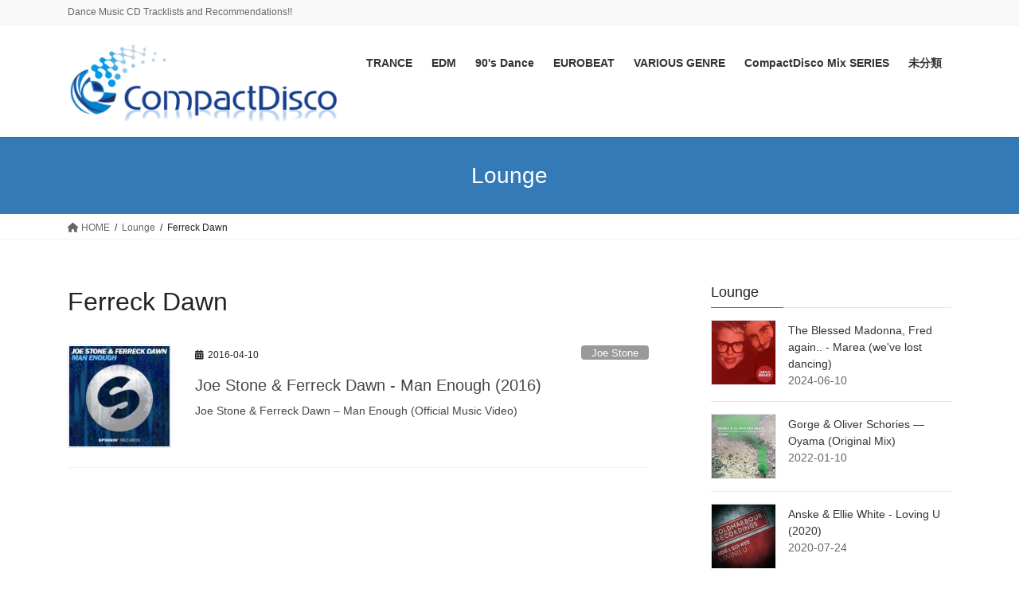

--- FILE ---
content_type: text/html; charset=UTF-8
request_url: https://compactdis.co/loungetag/ferreck-dawn
body_size: 45063
content:
<!DOCTYPE html>
<html lang="ja">
<head>
<meta charset="utf-8">
<meta http-equiv="X-UA-Compatible" content="IE=edge">
<meta name="viewport" content="width=device-width, initial-scale=1">

<title>Ferreck Dawn | CompactDisco</title>
<meta name='robots' content='max-image-preview:large' />
<link rel="alternate" type="application/rss+xml" title="CompactDisco &raquo; フィード" href="https://compactdis.co/feed" />
<link rel="alternate" type="application/rss+xml" title="CompactDisco &raquo; コメントフィード" href="https://compactdis.co/comments/feed" />
<link rel="alternate" type="application/rss+xml" title="CompactDisco &raquo; Ferreck Dawn LoungeTag のフィード" href="https://compactdis.co/loungetag/ferreck-dawn/feed" />
<meta name="description" content="Ferreck Dawn について CompactDisco Dance Music CD Tracklists and Recommendations!!" /><script type="text/javascript">
/* <![CDATA[ */
window._wpemojiSettings = {"baseUrl":"https:\/\/s.w.org\/images\/core\/emoji\/14.0.0\/72x72\/","ext":".png","svgUrl":"https:\/\/s.w.org\/images\/core\/emoji\/14.0.0\/svg\/","svgExt":".svg","source":{"concatemoji":"https:\/\/compactdis.co\/wp-includes\/js\/wp-emoji-release.min.js?ver=6.4.7"}};
/*! This file is auto-generated */
!function(i,n){var o,s,e;function c(e){try{var t={supportTests:e,timestamp:(new Date).valueOf()};sessionStorage.setItem(o,JSON.stringify(t))}catch(e){}}function p(e,t,n){e.clearRect(0,0,e.canvas.width,e.canvas.height),e.fillText(t,0,0);var t=new Uint32Array(e.getImageData(0,0,e.canvas.width,e.canvas.height).data),r=(e.clearRect(0,0,e.canvas.width,e.canvas.height),e.fillText(n,0,0),new Uint32Array(e.getImageData(0,0,e.canvas.width,e.canvas.height).data));return t.every(function(e,t){return e===r[t]})}function u(e,t,n){switch(t){case"flag":return n(e,"\ud83c\udff3\ufe0f\u200d\u26a7\ufe0f","\ud83c\udff3\ufe0f\u200b\u26a7\ufe0f")?!1:!n(e,"\ud83c\uddfa\ud83c\uddf3","\ud83c\uddfa\u200b\ud83c\uddf3")&&!n(e,"\ud83c\udff4\udb40\udc67\udb40\udc62\udb40\udc65\udb40\udc6e\udb40\udc67\udb40\udc7f","\ud83c\udff4\u200b\udb40\udc67\u200b\udb40\udc62\u200b\udb40\udc65\u200b\udb40\udc6e\u200b\udb40\udc67\u200b\udb40\udc7f");case"emoji":return!n(e,"\ud83e\udef1\ud83c\udffb\u200d\ud83e\udef2\ud83c\udfff","\ud83e\udef1\ud83c\udffb\u200b\ud83e\udef2\ud83c\udfff")}return!1}function f(e,t,n){var r="undefined"!=typeof WorkerGlobalScope&&self instanceof WorkerGlobalScope?new OffscreenCanvas(300,150):i.createElement("canvas"),a=r.getContext("2d",{willReadFrequently:!0}),o=(a.textBaseline="top",a.font="600 32px Arial",{});return e.forEach(function(e){o[e]=t(a,e,n)}),o}function t(e){var t=i.createElement("script");t.src=e,t.defer=!0,i.head.appendChild(t)}"undefined"!=typeof Promise&&(o="wpEmojiSettingsSupports",s=["flag","emoji"],n.supports={everything:!0,everythingExceptFlag:!0},e=new Promise(function(e){i.addEventListener("DOMContentLoaded",e,{once:!0})}),new Promise(function(t){var n=function(){try{var e=JSON.parse(sessionStorage.getItem(o));if("object"==typeof e&&"number"==typeof e.timestamp&&(new Date).valueOf()<e.timestamp+604800&&"object"==typeof e.supportTests)return e.supportTests}catch(e){}return null}();if(!n){if("undefined"!=typeof Worker&&"undefined"!=typeof OffscreenCanvas&&"undefined"!=typeof URL&&URL.createObjectURL&&"undefined"!=typeof Blob)try{var e="postMessage("+f.toString()+"("+[JSON.stringify(s),u.toString(),p.toString()].join(",")+"));",r=new Blob([e],{type:"text/javascript"}),a=new Worker(URL.createObjectURL(r),{name:"wpTestEmojiSupports"});return void(a.onmessage=function(e){c(n=e.data),a.terminate(),t(n)})}catch(e){}c(n=f(s,u,p))}t(n)}).then(function(e){for(var t in e)n.supports[t]=e[t],n.supports.everything=n.supports.everything&&n.supports[t],"flag"!==t&&(n.supports.everythingExceptFlag=n.supports.everythingExceptFlag&&n.supports[t]);n.supports.everythingExceptFlag=n.supports.everythingExceptFlag&&!n.supports.flag,n.DOMReady=!1,n.readyCallback=function(){n.DOMReady=!0}}).then(function(){return e}).then(function(){var e;n.supports.everything||(n.readyCallback(),(e=n.source||{}).concatemoji?t(e.concatemoji):e.wpemoji&&e.twemoji&&(t(e.twemoji),t(e.wpemoji)))}))}((window,document),window._wpemojiSettings);
/* ]]> */
</script>
<link rel='stylesheet' id='vkExUnit_common_style-css' href='https://compactdis.co/wp-content/plugins/vk-all-in-one-expansion-unit/assets/css/vkExUnit_style.css?ver=9.94.1.1' type='text/css' media='all' />
<style id='vkExUnit_common_style-inline-css' type='text/css'>
.veu_promotion-alert__content--text { border: 1px solid rgba(0,0,0,0.125); padding: 0.5em 1em; border-radius: var(--vk-size-radius); margin-bottom: var(--vk-margin-block-bottom); font-size: 0.875rem; } /* Alert Content部分に段落タグを入れた場合に最後の段落の余白を0にする */ .veu_promotion-alert__content--text p:last-of-type{ margin-bottom:0; margin-top: 0; }
:root {--ver_page_top_button_url:url(https://compactdis.co/wp-content/plugins/vk-all-in-one-expansion-unit/assets/images/to-top-btn-icon.svg);}@font-face {font-weight: normal;font-style: normal;font-family: "vk_sns";src: url("https://compactdis.co/wp-content/plugins/vk-all-in-one-expansion-unit/inc/sns/icons/fonts/vk_sns.eot?-bq20cj");src: url("https://compactdis.co/wp-content/plugins/vk-all-in-one-expansion-unit/inc/sns/icons/fonts/vk_sns.eot?#iefix-bq20cj") format("embedded-opentype"),url("https://compactdis.co/wp-content/plugins/vk-all-in-one-expansion-unit/inc/sns/icons/fonts/vk_sns.woff?-bq20cj") format("woff"),url("https://compactdis.co/wp-content/plugins/vk-all-in-one-expansion-unit/inc/sns/icons/fonts/vk_sns.ttf?-bq20cj") format("truetype"),url("https://compactdis.co/wp-content/plugins/vk-all-in-one-expansion-unit/inc/sns/icons/fonts/vk_sns.svg?-bq20cj#vk_sns") format("svg");}
</style>
<style id='wp-emoji-styles-inline-css' type='text/css'>

	img.wp-smiley, img.emoji {
		display: inline !important;
		border: none !important;
		box-shadow: none !important;
		height: 1em !important;
		width: 1em !important;
		margin: 0 0.07em !important;
		vertical-align: -0.1em !important;
		background: none !important;
		padding: 0 !important;
	}
</style>
<link rel='stylesheet' id='wp-block-library-css' href='https://compactdis.co/wp-includes/css/dist/block-library/style.min.css?ver=6.4.7' type='text/css' media='all' />
<style id='classic-theme-styles-inline-css' type='text/css'>
/*! This file is auto-generated */
.wp-block-button__link{color:#fff;background-color:#32373c;border-radius:9999px;box-shadow:none;text-decoration:none;padding:calc(.667em + 2px) calc(1.333em + 2px);font-size:1.125em}.wp-block-file__button{background:#32373c;color:#fff;text-decoration:none}
</style>
<style id='global-styles-inline-css' type='text/css'>
body{--wp--preset--color--black: #000000;--wp--preset--color--cyan-bluish-gray: #abb8c3;--wp--preset--color--white: #ffffff;--wp--preset--color--pale-pink: #f78da7;--wp--preset--color--vivid-red: #cf2e2e;--wp--preset--color--luminous-vivid-orange: #ff6900;--wp--preset--color--luminous-vivid-amber: #fcb900;--wp--preset--color--light-green-cyan: #7bdcb5;--wp--preset--color--vivid-green-cyan: #00d084;--wp--preset--color--pale-cyan-blue: #8ed1fc;--wp--preset--color--vivid-cyan-blue: #0693e3;--wp--preset--color--vivid-purple: #9b51e0;--wp--preset--gradient--vivid-cyan-blue-to-vivid-purple: linear-gradient(135deg,rgba(6,147,227,1) 0%,rgb(155,81,224) 100%);--wp--preset--gradient--light-green-cyan-to-vivid-green-cyan: linear-gradient(135deg,rgb(122,220,180) 0%,rgb(0,208,130) 100%);--wp--preset--gradient--luminous-vivid-amber-to-luminous-vivid-orange: linear-gradient(135deg,rgba(252,185,0,1) 0%,rgba(255,105,0,1) 100%);--wp--preset--gradient--luminous-vivid-orange-to-vivid-red: linear-gradient(135deg,rgba(255,105,0,1) 0%,rgb(207,46,46) 100%);--wp--preset--gradient--very-light-gray-to-cyan-bluish-gray: linear-gradient(135deg,rgb(238,238,238) 0%,rgb(169,184,195) 100%);--wp--preset--gradient--cool-to-warm-spectrum: linear-gradient(135deg,rgb(74,234,220) 0%,rgb(151,120,209) 20%,rgb(207,42,186) 40%,rgb(238,44,130) 60%,rgb(251,105,98) 80%,rgb(254,248,76) 100%);--wp--preset--gradient--blush-light-purple: linear-gradient(135deg,rgb(255,206,236) 0%,rgb(152,150,240) 100%);--wp--preset--gradient--blush-bordeaux: linear-gradient(135deg,rgb(254,205,165) 0%,rgb(254,45,45) 50%,rgb(107,0,62) 100%);--wp--preset--gradient--luminous-dusk: linear-gradient(135deg,rgb(255,203,112) 0%,rgb(199,81,192) 50%,rgb(65,88,208) 100%);--wp--preset--gradient--pale-ocean: linear-gradient(135deg,rgb(255,245,203) 0%,rgb(182,227,212) 50%,rgb(51,167,181) 100%);--wp--preset--gradient--electric-grass: linear-gradient(135deg,rgb(202,248,128) 0%,rgb(113,206,126) 100%);--wp--preset--gradient--midnight: linear-gradient(135deg,rgb(2,3,129) 0%,rgb(40,116,252) 100%);--wp--preset--font-size--small: 13px;--wp--preset--font-size--medium: 20px;--wp--preset--font-size--large: 36px;--wp--preset--font-size--x-large: 42px;--wp--preset--spacing--20: 0.44rem;--wp--preset--spacing--30: 0.67rem;--wp--preset--spacing--40: 1rem;--wp--preset--spacing--50: 1.5rem;--wp--preset--spacing--60: 2.25rem;--wp--preset--spacing--70: 3.38rem;--wp--preset--spacing--80: 5.06rem;--wp--preset--shadow--natural: 6px 6px 9px rgba(0, 0, 0, 0.2);--wp--preset--shadow--deep: 12px 12px 50px rgba(0, 0, 0, 0.4);--wp--preset--shadow--sharp: 6px 6px 0px rgba(0, 0, 0, 0.2);--wp--preset--shadow--outlined: 6px 6px 0px -3px rgba(255, 255, 255, 1), 6px 6px rgba(0, 0, 0, 1);--wp--preset--shadow--crisp: 6px 6px 0px rgba(0, 0, 0, 1);}:where(.is-layout-flex){gap: 0.5em;}:where(.is-layout-grid){gap: 0.5em;}body .is-layout-flow > .alignleft{float: left;margin-inline-start: 0;margin-inline-end: 2em;}body .is-layout-flow > .alignright{float: right;margin-inline-start: 2em;margin-inline-end: 0;}body .is-layout-flow > .aligncenter{margin-left: auto !important;margin-right: auto !important;}body .is-layout-constrained > .alignleft{float: left;margin-inline-start: 0;margin-inline-end: 2em;}body .is-layout-constrained > .alignright{float: right;margin-inline-start: 2em;margin-inline-end: 0;}body .is-layout-constrained > .aligncenter{margin-left: auto !important;margin-right: auto !important;}body .is-layout-constrained > :where(:not(.alignleft):not(.alignright):not(.alignfull)){max-width: var(--wp--style--global--content-size);margin-left: auto !important;margin-right: auto !important;}body .is-layout-constrained > .alignwide{max-width: var(--wp--style--global--wide-size);}body .is-layout-flex{display: flex;}body .is-layout-flex{flex-wrap: wrap;align-items: center;}body .is-layout-flex > *{margin: 0;}body .is-layout-grid{display: grid;}body .is-layout-grid > *{margin: 0;}:where(.wp-block-columns.is-layout-flex){gap: 2em;}:where(.wp-block-columns.is-layout-grid){gap: 2em;}:where(.wp-block-post-template.is-layout-flex){gap: 1.25em;}:where(.wp-block-post-template.is-layout-grid){gap: 1.25em;}.has-black-color{color: var(--wp--preset--color--black) !important;}.has-cyan-bluish-gray-color{color: var(--wp--preset--color--cyan-bluish-gray) !important;}.has-white-color{color: var(--wp--preset--color--white) !important;}.has-pale-pink-color{color: var(--wp--preset--color--pale-pink) !important;}.has-vivid-red-color{color: var(--wp--preset--color--vivid-red) !important;}.has-luminous-vivid-orange-color{color: var(--wp--preset--color--luminous-vivid-orange) !important;}.has-luminous-vivid-amber-color{color: var(--wp--preset--color--luminous-vivid-amber) !important;}.has-light-green-cyan-color{color: var(--wp--preset--color--light-green-cyan) !important;}.has-vivid-green-cyan-color{color: var(--wp--preset--color--vivid-green-cyan) !important;}.has-pale-cyan-blue-color{color: var(--wp--preset--color--pale-cyan-blue) !important;}.has-vivid-cyan-blue-color{color: var(--wp--preset--color--vivid-cyan-blue) !important;}.has-vivid-purple-color{color: var(--wp--preset--color--vivid-purple) !important;}.has-black-background-color{background-color: var(--wp--preset--color--black) !important;}.has-cyan-bluish-gray-background-color{background-color: var(--wp--preset--color--cyan-bluish-gray) !important;}.has-white-background-color{background-color: var(--wp--preset--color--white) !important;}.has-pale-pink-background-color{background-color: var(--wp--preset--color--pale-pink) !important;}.has-vivid-red-background-color{background-color: var(--wp--preset--color--vivid-red) !important;}.has-luminous-vivid-orange-background-color{background-color: var(--wp--preset--color--luminous-vivid-orange) !important;}.has-luminous-vivid-amber-background-color{background-color: var(--wp--preset--color--luminous-vivid-amber) !important;}.has-light-green-cyan-background-color{background-color: var(--wp--preset--color--light-green-cyan) !important;}.has-vivid-green-cyan-background-color{background-color: var(--wp--preset--color--vivid-green-cyan) !important;}.has-pale-cyan-blue-background-color{background-color: var(--wp--preset--color--pale-cyan-blue) !important;}.has-vivid-cyan-blue-background-color{background-color: var(--wp--preset--color--vivid-cyan-blue) !important;}.has-vivid-purple-background-color{background-color: var(--wp--preset--color--vivid-purple) !important;}.has-black-border-color{border-color: var(--wp--preset--color--black) !important;}.has-cyan-bluish-gray-border-color{border-color: var(--wp--preset--color--cyan-bluish-gray) !important;}.has-white-border-color{border-color: var(--wp--preset--color--white) !important;}.has-pale-pink-border-color{border-color: var(--wp--preset--color--pale-pink) !important;}.has-vivid-red-border-color{border-color: var(--wp--preset--color--vivid-red) !important;}.has-luminous-vivid-orange-border-color{border-color: var(--wp--preset--color--luminous-vivid-orange) !important;}.has-luminous-vivid-amber-border-color{border-color: var(--wp--preset--color--luminous-vivid-amber) !important;}.has-light-green-cyan-border-color{border-color: var(--wp--preset--color--light-green-cyan) !important;}.has-vivid-green-cyan-border-color{border-color: var(--wp--preset--color--vivid-green-cyan) !important;}.has-pale-cyan-blue-border-color{border-color: var(--wp--preset--color--pale-cyan-blue) !important;}.has-vivid-cyan-blue-border-color{border-color: var(--wp--preset--color--vivid-cyan-blue) !important;}.has-vivid-purple-border-color{border-color: var(--wp--preset--color--vivid-purple) !important;}.has-vivid-cyan-blue-to-vivid-purple-gradient-background{background: var(--wp--preset--gradient--vivid-cyan-blue-to-vivid-purple) !important;}.has-light-green-cyan-to-vivid-green-cyan-gradient-background{background: var(--wp--preset--gradient--light-green-cyan-to-vivid-green-cyan) !important;}.has-luminous-vivid-amber-to-luminous-vivid-orange-gradient-background{background: var(--wp--preset--gradient--luminous-vivid-amber-to-luminous-vivid-orange) !important;}.has-luminous-vivid-orange-to-vivid-red-gradient-background{background: var(--wp--preset--gradient--luminous-vivid-orange-to-vivid-red) !important;}.has-very-light-gray-to-cyan-bluish-gray-gradient-background{background: var(--wp--preset--gradient--very-light-gray-to-cyan-bluish-gray) !important;}.has-cool-to-warm-spectrum-gradient-background{background: var(--wp--preset--gradient--cool-to-warm-spectrum) !important;}.has-blush-light-purple-gradient-background{background: var(--wp--preset--gradient--blush-light-purple) !important;}.has-blush-bordeaux-gradient-background{background: var(--wp--preset--gradient--blush-bordeaux) !important;}.has-luminous-dusk-gradient-background{background: var(--wp--preset--gradient--luminous-dusk) !important;}.has-pale-ocean-gradient-background{background: var(--wp--preset--gradient--pale-ocean) !important;}.has-electric-grass-gradient-background{background: var(--wp--preset--gradient--electric-grass) !important;}.has-midnight-gradient-background{background: var(--wp--preset--gradient--midnight) !important;}.has-small-font-size{font-size: var(--wp--preset--font-size--small) !important;}.has-medium-font-size{font-size: var(--wp--preset--font-size--medium) !important;}.has-large-font-size{font-size: var(--wp--preset--font-size--large) !important;}.has-x-large-font-size{font-size: var(--wp--preset--font-size--x-large) !important;}
.wp-block-navigation a:where(:not(.wp-element-button)){color: inherit;}
:where(.wp-block-post-template.is-layout-flex){gap: 1.25em;}:where(.wp-block-post-template.is-layout-grid){gap: 1.25em;}
:where(.wp-block-columns.is-layout-flex){gap: 2em;}:where(.wp-block-columns.is-layout-grid){gap: 2em;}
.wp-block-pullquote{font-size: 1.5em;line-height: 1.6;}
</style>
<link rel='stylesheet' id='veu-cta-css' href='https://compactdis.co/wp-content/plugins/vk-all-in-one-expansion-unit/inc/call-to-action/package/assets/css/style.css?ver=9.94.1.1' type='text/css' media='all' />
<link rel='stylesheet' id='bootstrap-4-style-css' href='https://compactdis.co/wp-content/themes/lightning/_g2/library/bootstrap-4/css/bootstrap.min.css?ver=4.5.0' type='text/css' media='all' />
<link rel='stylesheet' id='lightning-common-style-css' href='https://compactdis.co/wp-content/themes/lightning/_g2/assets/css/common.css?ver=15.18.0' type='text/css' media='all' />
<style id='lightning-common-style-inline-css' type='text/css'>
/* vk-mobile-nav */:root {--vk-mobile-nav-menu-btn-bg-src: url("https://compactdis.co/wp-content/themes/lightning/_g2/inc/vk-mobile-nav/package/images/vk-menu-btn-black.svg");--vk-mobile-nav-menu-btn-close-bg-src: url("https://compactdis.co/wp-content/themes/lightning/_g2/inc/vk-mobile-nav/package/images/vk-menu-close-black.svg");--vk-menu-acc-icon-open-black-bg-src: url("https://compactdis.co/wp-content/themes/lightning/_g2/inc/vk-mobile-nav/package/images/vk-menu-acc-icon-open-black.svg");--vk-menu-acc-icon-open-white-bg-src: url("https://compactdis.co/wp-content/themes/lightning/_g2/inc/vk-mobile-nav/package/images/vk-menu-acc-icon-open-white.svg");--vk-menu-acc-icon-close-black-bg-src: url("https://compactdis.co/wp-content/themes/lightning/_g2/inc/vk-mobile-nav/package/images/vk-menu-close-black.svg");--vk-menu-acc-icon-close-white-bg-src: url("https://compactdis.co/wp-content/themes/lightning/_g2/inc/vk-mobile-nav/package/images/vk-menu-close-white.svg");}
</style>
<link rel='stylesheet' id='lightning-design-style-css' href='https://compactdis.co/wp-content/themes/lightning/_g2/design-skin/origin2/css/style.css?ver=15.18.0' type='text/css' media='all' />
<style id='lightning-design-style-inline-css' type='text/css'>
:root {--color-key:#337ab7;--wp--preset--color--vk-color-primary:#337ab7;--color-key-dark:#2e6da4;}
a { color:#337ab7; }
.tagcloud a:before { font-family: "Font Awesome 5 Free";content: "\f02b";font-weight: bold; }
.media .media-body .media-heading a:hover { color:; }@media (min-width: 768px){.gMenu > li:before,.gMenu > li.menu-item-has-children::after { border-bottom-color: }.gMenu li li { background-color: }.gMenu li li a:hover { background-color:; }} /* @media (min-width: 768px) */.page-header { background-color:; }h2,.mainSection-title { border-top-color:; }h3:after,.subSection-title:after { border-bottom-color:; }ul.page-numbers li span.page-numbers.current,.page-link dl .post-page-numbers.current { background-color:; }.pager li > a { border-color:;color:;}.pager li > a:hover { background-color:;color:#fff;}.siteFooter { border-top-color:; }dt { border-left-color:; }:root {--g_nav_main_acc_icon_open_url:url(https://compactdis.co/wp-content/themes/lightning/_g2/inc/vk-mobile-nav/package/images/vk-menu-acc-icon-open-black.svg);--g_nav_main_acc_icon_close_url: url(https://compactdis.co/wp-content/themes/lightning/_g2/inc/vk-mobile-nav/package/images/vk-menu-close-black.svg);--g_nav_sub_acc_icon_open_url: url(https://compactdis.co/wp-content/themes/lightning/_g2/inc/vk-mobile-nav/package/images/vk-menu-acc-icon-open-white.svg);--g_nav_sub_acc_icon_close_url: url(https://compactdis.co/wp-content/themes/lightning/_g2/inc/vk-mobile-nav/package/images/vk-menu-close-white.svg);}
</style>
<link rel='stylesheet' id='lightning-origin-pro-style-css' href='https://compactdis.co/wp-content/plugins/lightning-origin-pro/css/lightning_origin_pro.css?ver=2.0.4' type='text/css' media='all' />
<link rel='stylesheet' id='lightning-theme-style-css' href='https://compactdis.co/wp-content/themes/lightning_child_sample/style.css?ver=15.18.0' type='text/css' media='all' />
<link rel='stylesheet' id='vk-font-awesome-css' href='https://compactdis.co/wp-content/themes/lightning/vendor/vektor-inc/font-awesome-versions/src/versions/6/css/all.min.css?ver=6.4.2' type='text/css' media='all' />
<link rel='stylesheet' id='wpel-style-css' href='https://compactdis.co/wp-content/plugins/wp-external-links/public/css/wpel.css?ver=2.63' type='text/css' media='all' />
<script type="text/javascript" src="https://compactdis.co/wp-includes/js/jquery/jquery.min.js?ver=3.7.1" id="jquery-core-js"></script>
<script type="text/javascript" src="https://compactdis.co/wp-includes/js/jquery/jquery-migrate.min.js?ver=3.4.1" id="jquery-migrate-js"></script>
<link rel="https://api.w.org/" href="https://compactdis.co/wp-json/" /><link rel="EditURI" type="application/rsd+xml" title="RSD" href="https://compactdis.co/xmlrpc.php?rsd" />
<meta name="generator" content="WordPress 6.4.7" />
<style id="lightning-color-custom-for-plugins" type="text/css">/* ltg theme common */.color_key_bg,.color_key_bg_hover:hover{background-color: #337ab7;}.color_key_txt,.color_key_txt_hover:hover{color: #337ab7;}.color_key_border,.color_key_border_hover:hover{border-color: #337ab7;}.color_key_dark_bg,.color_key_dark_bg_hover:hover{background-color: #2e6da4;}.color_key_dark_txt,.color_key_dark_txt_hover:hover{color: #2e6da4;}.color_key_dark_border,.color_key_dark_border_hover:hover{border-color: #2e6da4;}</style>
<!-- BEGIN: WP Social Bookmarking Light HEAD --><script>
    (function (d, s, id) {
        var js, fjs = d.getElementsByTagName(s)[0];
        if (d.getElementById(id)) return;
        js = d.createElement(s);
        js.id = id;
        js.src = "//connect.facebook.net/ja_JP/sdk.js#xfbml=1&version=v2.7";
        fjs.parentNode.insertBefore(js, fjs);
    }(document, 'script', 'facebook-jssdk'));
</script>
<style type="text/css">.wp_social_bookmarking_light{
    border: 0 !important;
    padding: 10px 0 20px 0 !important;
    margin: 0 !important;
}
.wp_social_bookmarking_light div{
    float: left !important;
    border: 0 !important;
    padding: 0 !important;
    margin: 0 5px 0px 0 !important;
    min-height: 30px !important;
    line-height: 18px !important;
    text-indent: 0 !important;
}
.wp_social_bookmarking_light img{
    border: 0 !important;
    padding: 0;
    margin: 0;
    vertical-align: top !important;
}
.wp_social_bookmarking_light_clear{
    clear: both !important;
}
#fb-root{
    display: none;
}
.wsbl_twitter{
    width: 100px;
}
.wsbl_facebook_like iframe{
    max-width: none !important;
}
.wsbl_pinterest a{
    border: 0px !important;
}
</style>
<!-- END: WP Social Bookmarking Light HEAD -->
<!-- [ VK All in One Expansion Unit OGP ] -->
<meta property="og:site_name" content="CompactDisco" />
<meta property="og:url" content="https://compactdis.co/lounge/joe-stone-ferreck-dawn-man-enough" />
<meta property="og:title" content="Ferreck Dawn | CompactDisco" />
<meta property="og:description" content="Ferreck Dawn について CompactDisco Dance Music CD Tracklists and Recommendations!!" />
<meta property="fb:app_id" content="573088629536074" />
<meta property="og:type" content="article" />
<!-- [ / VK All in One Expansion Unit OGP ] -->
<!-- [ VK All in One Expansion Unit twitter card ] -->
<meta name="twitter:card" content="summary_large_image">
<meta name="twitter:description" content="Ferreck Dawn について CompactDisco Dance Music CD Tracklists and Recommendations!!">
<meta name="twitter:title" content="Ferreck Dawn | CompactDisco">
<meta name="twitter:url" content="https://compactdis.co/lounge/joe-stone-ferreck-dawn-man-enough">
	<meta name="twitter:domain" content="compactdis.co">
	<meta name="twitter:site" content="@compactdisco_jp">
	<!-- [ / VK All in One Expansion Unit twitter card ] -->
	<link rel="icon" href="https://compactdis.co/wp-content/uploads/2017/10/cropped-twitter_01-32x32.png" sizes="32x32" />
<link rel="icon" href="https://compactdis.co/wp-content/uploads/2017/10/cropped-twitter_01-192x192.png" sizes="192x192" />
<link rel="apple-touch-icon" href="https://compactdis.co/wp-content/uploads/2017/10/cropped-twitter_01-180x180.png" />
<meta name="msapplication-TileImage" content="https://compactdis.co/wp-content/uploads/2017/10/cropped-twitter_01-270x270.png" />
		<style type="text/css" id="wp-custom-css">
			.vk-mobile-nav-menu-btn {
	right:5px;
	left:inherit;
}		</style>
		<style type="text/css">/* VK CSS Customize */.siteHeader_logo.navbar-brand img { max-height: 100px;}@media (min-width: 992px) {.col-md-8 { width: 66.66666667%; }.col-md-3 { width: 30%; }.col-md-offset-1 { margin-left: 3.33333333%; }}.hilite { background-color:#6170ff; color:#000000 }/* End VK CSS Customize */</style>
			<style>
.ai-viewports                 {--ai: 1;}
.ai-viewport-3                { display: none !important;}
.ai-viewport-2                { display: none !important;}
.ai-viewport-1                { display: inherit !important;}
.ai-viewport-0                { display: none !important;}
@media (min-width: 768px) and (max-width: 979px) {
.ai-viewport-1                { display: none !important;}
.ai-viewport-2                { display: inherit !important;}
}
@media (max-width: 767px) {
.ai-viewport-1                { display: none !important;}
.ai-viewport-3                { display: inherit !important;}
}
</style>

</head>
<body class="archive tax-loungetag term-ferreck-dawn term-189 post-type-lounge bootstrap4 device-pc fa_v6_css">
<a class="skip-link screen-reader-text" href="#main">コンテンツへスキップ</a>
<a class="skip-link screen-reader-text" href="#vk-mobile-nav">ナビゲーションに移動</a>
<header class="siteHeader">
	<div class="headerTop" id="headerTop"><div class="container"><p class="headerTop_description">Dance Music CD Tracklists and Recommendations!!</p></div><!-- [ / .container ] --></div><!-- [ / #headerTop  ] -->	<div class="container siteHeadContainer">
		<div class="navbar-header">
						<p class="navbar-brand siteHeader_logo">
			<a href="https://compactdis.co/" data-wpel-link="internal">
				<span><img src="https://compactdis.co/wp-content/uploads/2016/07/logo01.png" alt="CompactDisco" /></span>
			</a>
			</p>
					</div>

					<div id="gMenu_outer" class="gMenu_outer">
				<nav class="menu-menu1-container"><ul id="menu-menu1" class="menu gMenu vk-menu-acc"><li id="menu-item-318" class="menu-item menu-item-type-taxonomy menu-item-object-category menu-item-has-children"><a href="https://compactdis.co/category/trance" data-wpel-link="internal"><strong class="gMenu_name">TRANCE</strong></a>
<ul class="sub-menu">
	<li id="menu-item-584" class="menu-item menu-item-type-post_type menu-item-object-page"><a href="https://compactdis.co/techno-club-series" data-wpel-link="internal">TECHNO CLUB SERIES</a></li>
	<li id="menu-item-583" class="menu-item menu-item-type-post_type menu-item-object-page"><a href="https://compactdis.co/a-state-of-trance-series" data-wpel-link="internal">A STATE OF TRANCE SERIES</a></li>
	<li id="menu-item-1058" class="menu-item menu-item-type-post_type menu-item-object-page"><a href="https://compactdis.co/anjunabeats-series" data-wpel-link="internal">Anjunabeats SERIES</a></li>
	<li id="menu-item-1769" class="menu-item menu-item-type-post_type menu-item-object-page"><a href="https://compactdis.co/armada-trance-series" data-wpel-link="internal">armada trance SERIES</a></li>
	<li id="menu-item-1815" class="menu-item menu-item-type-post_type menu-item-object-page"><a href="https://compactdis.co/in-trance-we-trust-series" data-wpel-link="internal">IN TRANCE WE TRUST SERIES</a></li>
	<li id="menu-item-1830" class="menu-item menu-item-type-post_type menu-item-object-page"><a href="https://compactdis.co/tranceworld-series" data-wpel-link="internal">TRANCE WORLD SERIES</a></li>
	<li id="menu-item-1832" class="menu-item menu-item-type-post_type menu-item-object-page"><a href="https://compactdis.co/trancemaster-series" data-wpel-link="internal">TRANCEMASTER SERIES</a></li>
	<li id="menu-item-1831" class="menu-item menu-item-type-post_type menu-item-object-page"><a href="https://compactdis.co/world-of-trance-series" data-wpel-link="internal">WORLD OF TRANCE SERIES</a></li>
	<li id="menu-item-2846" class="menu-item menu-item-type-post_type menu-item-object-page"><a href="https://compactdis.co/d-trance-series" data-wpel-link="internal">D.TRANCE SERIES</a></li>
	<li id="menu-item-3649" class="menu-item menu-item-type-post_type menu-item-object-page"><a href="https://compactdis.co/trance-nation-series" data-wpel-link="internal">TRANCE NATION SERIES (Ministry of Sound)</a></li>
	<li id="menu-item-4900" class="menu-item menu-item-type-post_type menu-item-object-page"><a href="https://compactdis.co/trance-nation-edel-series" data-wpel-link="internal">TRANCE NATION SERIES</a></li>
	<li id="menu-item-4895" class="menu-item menu-item-type-post_type menu-item-object-page"><a href="https://compactdis.co/goa-head-series" data-wpel-link="internal">GOA-HEAD SERIES</a></li>
</ul>
</li>
<li id="menu-item-316" class="menu-item menu-item-type-taxonomy menu-item-object-category"><a href="https://compactdis.co/category/edm" data-wpel-link="internal"><strong class="gMenu_name">EDM</strong></a></li>
<li id="menu-item-315" class="menu-item menu-item-type-taxonomy menu-item-object-category"><a href="https://compactdis.co/category/90sdance" data-wpel-link="internal"><strong class="gMenu_name">90's Dance</strong></a></li>
<li id="menu-item-317" class="menu-item menu-item-type-taxonomy menu-item-object-category menu-item-has-children"><a href="https://compactdis.co/category/eurobeat" data-wpel-link="internal"><strong class="gMenu_name">EUROBEAT</strong></a>
<ul class="sub-menu">
	<li id="menu-item-2735" class="menu-item menu-item-type-post_type menu-item-object-page"><a href="https://compactdis.co/thats-eurobeat-series" data-wpel-link="internal">That's EUROBEAT SERIES</a></li>
</ul>
</li>
<li id="menu-item-1111" class="menu-item menu-item-type-taxonomy menu-item-object-category menu-item-has-children"><a href="https://compactdis.co/category/various-genre" data-wpel-link="internal"><strong class="gMenu_name">VARIOUS GENRE</strong></a>
<ul class="sub-menu">
	<li id="menu-item-1112" class="menu-item menu-item-type-post_type menu-item-object-page"><a href="https://compactdis.co/club-sounnds-series" data-wpel-link="internal">Club Sounds SERIES</a></li>
</ul>
</li>
<li id="menu-item-1896" class="menu-item menu-item-type-taxonomy menu-item-object-category"><a href="https://compactdis.co/category/compactdisco-mix-series" data-wpel-link="internal"><strong class="gMenu_name">CompactDisco Mix SERIES</strong></a></li>
<li id="menu-item-319" class="menu-item menu-item-type-taxonomy menu-item-object-category"><a href="https://compactdis.co/category/%e6%9c%aa%e5%88%86%e9%a1%9e" data-wpel-link="internal"><strong class="gMenu_name">未分類</strong></a></li>
</ul></nav>			</div>
			</div>
	</header>

<div class="section page-header"><div class="container"><div class="row"><div class="col-md-12">
<h1 class="page-header_pageTitle">
Lounge</h1>
</div></div></div></div><!-- [ /.page-header ] -->


<!-- [ .breadSection ] --><div class="section breadSection"><div class="container"><div class="row"><ol class="breadcrumb" itemscope itemtype="https://schema.org/BreadcrumbList"><li id="panHome" itemprop="itemListElement" itemscope itemtype="http://schema.org/ListItem"><a itemprop="item" href="https://compactdis.co/" data-wpel-link="internal"><span itemprop="name"><i class="fa fa-home"></i> HOME</span></a><meta itemprop="position" content="1" /></li><li itemprop="itemListElement" itemscope itemtype="http://schema.org/ListItem"><a itemprop="item" href="" data-wpel-link="internal"><span itemprop="name">Lounge</span></a><meta itemprop="position" content="2" /></li><li><span>Ferreck Dawn</span><meta itemprop="position" content="3" /></li></ol></div></div></div><!-- [ /.breadSection ] -->

<div class="section siteContent">
<div class="container">
<div class="row">
<div class="col mainSection mainSection-col-two baseSection vk_posts-mainSection" id="main" role="main">

	<header class="archive-header"><h1 class="archive-header_title">Ferreck Dawn</h1></header>
<div class="postList">


	
		<article class="media">
<div id="post-1032" class="post-1032 lounge type-lounge status-publish has-post-thumbnail hentry loungetag-joe-stone loungetag-ferreck-dawn loungecategory-edm loungecategory-32">
		<div class="media-left postList_thumbnail">
		<a href="https://compactdis.co/lounge/joe-stone-ferreck-dawn-man-enough" data-wpel-link="internal">
		<img src="https://compactdis.co/wp-content/plugins/lazy-load/images/1x1.trans.gif" data-lazy-src="https://compactdis.co/wp-content/uploads/2016/04/man_enough-150x150.jpg" width="150" height="150" class="media-object wp-post-image" alt decoding="async" srcset="https://compactdis.co/wp-content/uploads/2016/04/man_enough-150x150.jpg 150w, https://compactdis.co/wp-content/uploads/2016/04/man_enough-300x300.jpg 300w, https://compactdis.co/wp-content/uploads/2016/04/man_enough.jpg 500w" sizes="(max-width: 150px) 100vw, 150px"><noscript><img width="150" height="150" src="https://compactdis.co/wp-content/uploads/2016/04/man_enough-150x150.jpg" class="media-object wp-post-image" alt="" decoding="async" srcset="https://compactdis.co/wp-content/uploads/2016/04/man_enough-150x150.jpg 150w, https://compactdis.co/wp-content/uploads/2016/04/man_enough-300x300.jpg 300w, https://compactdis.co/wp-content/uploads/2016/04/man_enough.jpg 500w" sizes="(max-width: 150px) 100vw, 150px" /></noscript>		</a>
	</div>
		<div class="media-body">
		<div class="entry-meta">


<span class="published entry-meta_items">2016-04-10</span>

<span class="entry-meta_items entry-meta_updated entry-meta_hidden">/ 最終更新日時 : <span class="updated">2020-09-23</span></span>


	
	<span class="vcard author entry-meta_items entry-meta_items_author entry-meta_hidden"><span class="fn">Manager</span></span>



<span class="entry-meta_items entry-meta_items_term"><a href="https://compactdis.co/loungetag/joe-stone" class="btn btn-xs btn-primary entry-meta_items_term_button" style="background-color:#999999;border:none;" data-wpel-link="internal">Joe Stone</a></span>
</div>
		<h1 class="media-heading entry-title"><a href="https://compactdis.co/lounge/joe-stone-ferreck-dawn-man-enough" data-wpel-link="internal">Joe Stone &#038; Ferreck Dawn - Man Enough (2016)</a></h1>
		<a href="https://compactdis.co/lounge/joe-stone-ferreck-dawn-man-enough" class="media-body_excerpt" data-wpel-link="internal"><p>Joe Stone &#038; Ferreck Dawn &#8211; Man Enough (Official Music Video)</p>
</a>
	</div>
</div>
</article>

	
	
	
</div><!-- [ /.postList ] -->

</div><!-- [ /.mainSection ] -->

	<div class="col subSection sideSection sideSection-col-two baseSection">
				<aside class="widget widget_vkexunit_post_list" id="vkexunit_post_list-3"><div class="veu_postList pt_0"><h1 class="widget-title subSection-title">Lounge</h1><div class="postList postList_miniThumb">
<div class="postList_item" id="post-5434">
				<div class="postList_thumbnail">
		<a href="https://compactdis.co/lounge/the-blessed-madonna-fred-again-marea-weve-lost-dancing" data-wpel-link="internal">
			<img src="https://compactdis.co/wp-content/plugins/lazy-load/images/1x1.trans.gif" data-lazy-src="https://compactdis.co/wp-content/uploads/2024/06/ymg8i28ie4x0b_600-150x150.jpg" width="150" height="150" class="attachment-thumbnail size-thumbnail wp-post-image" alt decoding="async" loading="lazy" srcset="https://compactdis.co/wp-content/uploads/2024/06/ymg8i28ie4x0b_600-150x150.jpg 150w, https://compactdis.co/wp-content/uploads/2024/06/ymg8i28ie4x0b_600-300x300.jpg 300w, https://compactdis.co/wp-content/uploads/2024/06/ymg8i28ie4x0b_600.jpg 600w" sizes="(max-width: 150px) 100vw, 150px"><noscript><img width="150" height="150" src="https://compactdis.co/wp-content/uploads/2024/06/ymg8i28ie4x0b_600-150x150.jpg" class="attachment-thumbnail size-thumbnail wp-post-image" alt="" decoding="async" loading="lazy" srcset="https://compactdis.co/wp-content/uploads/2024/06/ymg8i28ie4x0b_600-150x150.jpg 150w, https://compactdis.co/wp-content/uploads/2024/06/ymg8i28ie4x0b_600-300x300.jpg 300w, https://compactdis.co/wp-content/uploads/2024/06/ymg8i28ie4x0b_600.jpg 600w" sizes="(max-width: 150px) 100vw, 150px" /></noscript>		</a>
		</div><!-- [ /.postList_thumbnail ] -->
		<div class="postList_body">
		<div class="postList_title entry-title"><a href="https://compactdis.co/lounge/the-blessed-madonna-fred-again-marea-weve-lost-dancing" data-wpel-link="internal">The Blessed Madonna, Fred again.. - Marea (we've lost dancing)</a></div><div class="published postList_date postList_meta_items">2024-06-10</div>	</div><!-- [ /.postList_body ] -->
</div>
		
<div class="postList_item" id="post-5354">
				<div class="postList_thumbnail">
		<a href="https://compactdis.co/lounge/gorge-oliver-schories-oyama-original-mix" data-wpel-link="internal">
			<img src="https://compactdis.co/wp-content/plugins/lazy-load/images/1x1.trans.gif" data-lazy-src="https://compactdis.co/wp-content/uploads/2022/01/81a87744-ce5f-46f8-b722-61bb86f17db5-150x150.jpg" width="150" height="150" class="attachment-thumbnail size-thumbnail wp-post-image" alt decoding="async" loading="lazy" srcset="https://compactdis.co/wp-content/uploads/2022/01/81a87744-ce5f-46f8-b722-61bb86f17db5-150x150.jpg 150w, https://compactdis.co/wp-content/uploads/2022/01/81a87744-ce5f-46f8-b722-61bb86f17db5-300x300.jpg 300w, https://compactdis.co/wp-content/uploads/2022/01/81a87744-ce5f-46f8-b722-61bb86f17db5-1024x1024.jpg 1024w, https://compactdis.co/wp-content/uploads/2022/01/81a87744-ce5f-46f8-b722-61bb86f17db5-768x768.jpg 768w, https://compactdis.co/wp-content/uploads/2022/01/81a87744-ce5f-46f8-b722-61bb86f17db5.jpg 1400w" sizes="(max-width: 150px) 100vw, 150px"><noscript><img width="150" height="150" src="https://compactdis.co/wp-content/uploads/2022/01/81a87744-ce5f-46f8-b722-61bb86f17db5-150x150.jpg" class="attachment-thumbnail size-thumbnail wp-post-image" alt="" decoding="async" loading="lazy" srcset="https://compactdis.co/wp-content/uploads/2022/01/81a87744-ce5f-46f8-b722-61bb86f17db5-150x150.jpg 150w, https://compactdis.co/wp-content/uploads/2022/01/81a87744-ce5f-46f8-b722-61bb86f17db5-300x300.jpg 300w, https://compactdis.co/wp-content/uploads/2022/01/81a87744-ce5f-46f8-b722-61bb86f17db5-1024x1024.jpg 1024w, https://compactdis.co/wp-content/uploads/2022/01/81a87744-ce5f-46f8-b722-61bb86f17db5-768x768.jpg 768w, https://compactdis.co/wp-content/uploads/2022/01/81a87744-ce5f-46f8-b722-61bb86f17db5.jpg 1400w" sizes="(max-width: 150px) 100vw, 150px" /></noscript>		</a>
		</div><!-- [ /.postList_thumbnail ] -->
		<div class="postList_body">
		<div class="postList_title entry-title"><a href="https://compactdis.co/lounge/gorge-oliver-schories-oyama-original-mix" data-wpel-link="internal">Gorge &#038; Oliver Schories — Oyama (Original Mix)</a></div><div class="published postList_date postList_meta_items">2022-01-10</div>	</div><!-- [ /.postList_body ] -->
</div>
		
<div class="postList_item" id="post-4250">
				<div class="postList_thumbnail">
		<a href="https://compactdis.co/lounge/anske-ellie-white-loving-u" data-wpel-link="internal">
			<img src="https://compactdis.co/wp-content/plugins/lazy-load/images/1x1.trans.gif" data-lazy-src="https://compactdis.co/wp-content/uploads/2020/07/71BgqWRqnGL._SS500_-150x150.jpg" width="150" height="150" class="attachment-thumbnail size-thumbnail wp-post-image" alt decoding="async" loading="lazy" srcset="https://compactdis.co/wp-content/uploads/2020/07/71BgqWRqnGL._SS500_-150x150.jpg 150w, https://compactdis.co/wp-content/uploads/2020/07/71BgqWRqnGL._SS500_-300x300.jpg 300w, https://compactdis.co/wp-content/uploads/2020/07/71BgqWRqnGL._SS500_.jpg 500w" sizes="(max-width: 150px) 100vw, 150px"><noscript><img width="150" height="150" src="https://compactdis.co/wp-content/uploads/2020/07/71BgqWRqnGL._SS500_-150x150.jpg" class="attachment-thumbnail size-thumbnail wp-post-image" alt="" decoding="async" loading="lazy" srcset="https://compactdis.co/wp-content/uploads/2020/07/71BgqWRqnGL._SS500_-150x150.jpg 150w, https://compactdis.co/wp-content/uploads/2020/07/71BgqWRqnGL._SS500_-300x300.jpg 300w, https://compactdis.co/wp-content/uploads/2020/07/71BgqWRqnGL._SS500_.jpg 500w" sizes="(max-width: 150px) 100vw, 150px" /></noscript>		</a>
		</div><!-- [ /.postList_thumbnail ] -->
		<div class="postList_body">
		<div class="postList_title entry-title"><a href="https://compactdis.co/lounge/anske-ellie-white-loving-u" data-wpel-link="internal">Anske &#038; Ellie White - Loving U (2020)</a></div><div class="published postList_date postList_meta_items">2020-07-24</div>	</div><!-- [ /.postList_body ] -->
</div>
		
<div class="postList_item" id="post-3465">
				<div class="postList_thumbnail">
		<a href="https://compactdis.co/lounge/liam-wilson-cathy-burton-let-healing-begin-rinaly-remix" data-wpel-link="internal">
			<img src="https://compactdis.co/wp-content/plugins/lazy-load/images/1x1.trans.gif" data-lazy-src="https://compactdis.co/wp-content/uploads/2017/07/let_healing_bigin-150x150.jpg" width="150" height="150" class="attachment-thumbnail size-thumbnail wp-post-image" alt decoding="async" loading="lazy" srcset="https://compactdis.co/wp-content/uploads/2017/07/let_healing_bigin-150x150.jpg 150w, https://compactdis.co/wp-content/uploads/2017/07/let_healing_bigin-300x300.jpg 300w, https://compactdis.co/wp-content/uploads/2017/07/let_healing_bigin.jpg 500w" sizes="(max-width: 150px) 100vw, 150px"><noscript><img width="150" height="150" src="https://compactdis.co/wp-content/uploads/2017/07/let_healing_bigin-150x150.jpg" class="attachment-thumbnail size-thumbnail wp-post-image" alt="" decoding="async" loading="lazy" srcset="https://compactdis.co/wp-content/uploads/2017/07/let_healing_bigin-150x150.jpg 150w, https://compactdis.co/wp-content/uploads/2017/07/let_healing_bigin-300x300.jpg 300w, https://compactdis.co/wp-content/uploads/2017/07/let_healing_bigin.jpg 500w" sizes="(max-width: 150px) 100vw, 150px" /></noscript>		</a>
		</div><!-- [ /.postList_thumbnail ] -->
		<div class="postList_body">
		<div class="postList_title entry-title"><a href="https://compactdis.co/lounge/liam-wilson-cathy-burton-let-healing-begin-rinaly-remix" data-wpel-link="internal">Liam Wilson &#038; Cathy Burton - Let Healing Begin (Rinaly Remix) (2017)</a></div><div class="published postList_date postList_meta_items">2017-07-01</div>	</div><!-- [ /.postList_body ] -->
</div>
		
<div class="postList_item" id="post-3100">
				<div class="postList_thumbnail">
		<a href="https://compactdis.co/lounge/andrew-rayel-emma-hewitt-my-reflection" data-wpel-link="internal">
			<img src="https://compactdis.co/wp-content/plugins/lazy-load/images/1x1.trans.gif" data-lazy-src="https://compactdis.co/wp-content/uploads/2017/05/my_reflection-150x150.jpg" width="150" height="150" class="attachment-thumbnail size-thumbnail wp-post-image" alt decoding="async" loading="lazy" srcset="https://compactdis.co/wp-content/uploads/2017/05/my_reflection-150x150.jpg 150w, https://compactdis.co/wp-content/uploads/2017/05/my_reflection-300x300.jpg 300w, https://compactdis.co/wp-content/uploads/2017/05/my_reflection.jpg 500w" sizes="(max-width: 150px) 100vw, 150px"><noscript><img width="150" height="150" src="https://compactdis.co/wp-content/uploads/2017/05/my_reflection-150x150.jpg" class="attachment-thumbnail size-thumbnail wp-post-image" alt="" decoding="async" loading="lazy" srcset="https://compactdis.co/wp-content/uploads/2017/05/my_reflection-150x150.jpg 150w, https://compactdis.co/wp-content/uploads/2017/05/my_reflection-300x300.jpg 300w, https://compactdis.co/wp-content/uploads/2017/05/my_reflection.jpg 500w" sizes="(max-width: 150px) 100vw, 150px" /></noscript>		</a>
		</div><!-- [ /.postList_thumbnail ] -->
		<div class="postList_body">
		<div class="postList_title entry-title"><a href="https://compactdis.co/lounge/andrew-rayel-emma-hewitt-my-reflection" data-wpel-link="internal">ANDREW RAYEL &#038; EMMA HEWITT - MY REFLECTION (2017)</a></div><div class="published postList_date postList_meta_items">2017-05-19</div>	</div><!-- [ /.postList_body ] -->
</div>
		
<div class="postList_item" id="post-3068">
				<div class="postList_thumbnail">
		<a href="https://compactdis.co/lounge/nish-blue-sunshine-hiroki-nagamine-remix" data-wpel-link="internal">
			<img src="https://compactdis.co/wp-content/plugins/lazy-load/images/1x1.trans.gif" data-lazy-src="https://compactdis.co/wp-content/uploads/2017/05/15630905-150x150.jpg" width="150" height="150" class="attachment-thumbnail size-thumbnail wp-post-image" alt decoding="async" loading="lazy" srcset="https://compactdis.co/wp-content/uploads/2017/05/15630905-150x150.jpg 150w, https://compactdis.co/wp-content/uploads/2017/05/15630905-300x300.jpg 300w, https://compactdis.co/wp-content/uploads/2017/05/15630905.jpg 500w" sizes="(max-width: 150px) 100vw, 150px"><noscript><img width="150" height="150" src="https://compactdis.co/wp-content/uploads/2017/05/15630905-150x150.jpg" class="attachment-thumbnail size-thumbnail wp-post-image" alt="" decoding="async" loading="lazy" srcset="https://compactdis.co/wp-content/uploads/2017/05/15630905-150x150.jpg 150w, https://compactdis.co/wp-content/uploads/2017/05/15630905-300x300.jpg 300w, https://compactdis.co/wp-content/uploads/2017/05/15630905.jpg 500w" sizes="(max-width: 150px) 100vw, 150px" /></noscript>		</a>
		</div><!-- [ /.postList_thumbnail ] -->
		<div class="postList_body">
		<div class="postList_title entry-title"><a href="https://compactdis.co/lounge/nish-blue-sunshine-hiroki-nagamine-remix" data-wpel-link="internal">NISH - BLUE SUNSHINE (Hiroki Nagamine Remix) (2017)</a></div><div class="published postList_date postList_meta_items">2017-05-08</div>	</div><!-- [ /.postList_body ] -->
</div>
		
<div class="postList_item" id="post-2270">
				<div class="postList_thumbnail">
		<a href="https://compactdis.co/lounge/ronski-speed-rinaly-horoscope-ronski-speed-remix" data-wpel-link="internal">
			<img src="https://compactdis.co/wp-content/plugins/lazy-load/images/1x1.trans.gif" data-lazy-src="https://compactdis.co/wp-content/uploads/2016/11/horoscope-150x150.jpg" width="150" height="150" class="attachment-thumbnail size-thumbnail wp-post-image" alt decoding="async" loading="lazy" srcset="https://compactdis.co/wp-content/uploads/2016/11/horoscope-150x150.jpg 150w, https://compactdis.co/wp-content/uploads/2016/11/horoscope-300x300.jpg 300w, https://compactdis.co/wp-content/uploads/2016/11/horoscope.jpg 500w" sizes="(max-width: 150px) 100vw, 150px"><noscript><img width="150" height="150" src="https://compactdis.co/wp-content/uploads/2016/11/horoscope-150x150.jpg" class="attachment-thumbnail size-thumbnail wp-post-image" alt="" decoding="async" loading="lazy" srcset="https://compactdis.co/wp-content/uploads/2016/11/horoscope-150x150.jpg 150w, https://compactdis.co/wp-content/uploads/2016/11/horoscope-300x300.jpg 300w, https://compactdis.co/wp-content/uploads/2016/11/horoscope.jpg 500w" sizes="(max-width: 150px) 100vw, 150px" /></noscript>		</a>
		</div><!-- [ /.postList_thumbnail ] -->
		<div class="postList_body">
		<div class="postList_title entry-title"><a href="https://compactdis.co/lounge/ronski-speed-rinaly-horoscope-ronski-speed-remix" data-wpel-link="internal">Ronski Speed &#038; Rinaly - Horoscope (Ronski Speed Remix) (2016)</a></div><div class="published postList_date postList_meta_items">2016-11-24</div>	</div><!-- [ /.postList_body ] -->
</div>
		
<div class="postList_item" id="post-1960">
				<div class="postList_thumbnail">
		<a href="https://compactdis.co/lounge/ram-elijah-sean-tyas-remix" data-wpel-link="internal">
			<img src="https://compactdis.co/wp-content/plugins/lazy-load/images/1x1.trans.gif" data-lazy-src="https://compactdis.co/wp-content/uploads/2016/08/elijah-150x150.jpg" width="150" height="150" class="attachment-thumbnail size-thumbnail wp-post-image" alt decoding="async" loading="lazy" srcset="https://compactdis.co/wp-content/uploads/2016/08/elijah-150x150.jpg 150w, https://compactdis.co/wp-content/uploads/2016/08/elijah-300x300.jpg 300w, https://compactdis.co/wp-content/uploads/2016/08/elijah.jpg 500w" sizes="(max-width: 150px) 100vw, 150px"><noscript><img width="150" height="150" src="https://compactdis.co/wp-content/uploads/2016/08/elijah-150x150.jpg" class="attachment-thumbnail size-thumbnail wp-post-image" alt="" decoding="async" loading="lazy" srcset="https://compactdis.co/wp-content/uploads/2016/08/elijah-150x150.jpg 150w, https://compactdis.co/wp-content/uploads/2016/08/elijah-300x300.jpg 300w, https://compactdis.co/wp-content/uploads/2016/08/elijah.jpg 500w" sizes="(max-width: 150px) 100vw, 150px" /></noscript>		</a>
		</div><!-- [ /.postList_thumbnail ] -->
		<div class="postList_body">
		<div class="postList_title entry-title"><a href="https://compactdis.co/lounge/ram-elijah-sean-tyas-remix" data-wpel-link="internal">RAM - Elijah (Sean Tyas Remix) (2016)</a></div><div class="published postList_date postList_meta_items">2016-08-21</div>	</div><!-- [ /.postList_body ] -->
</div>
		
<div class="postList_item" id="post-1957">
				<div class="postList_thumbnail">
		<a href="https://compactdis.co/lounge/mekka-diamondback-adam-ellis-remix" data-wpel-link="internal">
			<img src="https://compactdis.co/wp-content/plugins/lazy-load/images/1x1.trans.gif" data-lazy-src="https://compactdis.co/wp-content/uploads/2016/08/diamondback-150x150.jpg" width="150" height="150" class="attachment-thumbnail size-thumbnail wp-post-image" alt decoding="async" loading="lazy" srcset="https://compactdis.co/wp-content/uploads/2016/08/diamondback-150x150.jpg 150w, https://compactdis.co/wp-content/uploads/2016/08/diamondback-300x300.jpg 300w, https://compactdis.co/wp-content/uploads/2016/08/diamondback.jpg 500w" sizes="(max-width: 150px) 100vw, 150px"><noscript><img width="150" height="150" src="https://compactdis.co/wp-content/uploads/2016/08/diamondback-150x150.jpg" class="attachment-thumbnail size-thumbnail wp-post-image" alt="" decoding="async" loading="lazy" srcset="https://compactdis.co/wp-content/uploads/2016/08/diamondback-150x150.jpg 150w, https://compactdis.co/wp-content/uploads/2016/08/diamondback-300x300.jpg 300w, https://compactdis.co/wp-content/uploads/2016/08/diamondback.jpg 500w" sizes="(max-width: 150px) 100vw, 150px" /></noscript>		</a>
		</div><!-- [ /.postList_thumbnail ] -->
		<div class="postList_body">
		<div class="postList_title entry-title"><a href="https://compactdis.co/lounge/mekka-diamondback-adam-ellis-remix" data-wpel-link="internal">Mekka - Diamondback (Adam Ellis Remix) (2016)</a></div><div class="published postList_date postList_meta_items">2016-08-21</div>	</div><!-- [ /.postList_body ] -->
</div>
		
<div class="postList_item" id="post-1952">
				<div class="postList_thumbnail">
		<a href="https://compactdis.co/lounge/mark-sherry-gravitational-waves-original-mix" data-wpel-link="internal">
			<img src="https://compactdis.co/wp-content/plugins/lazy-load/images/1x1.trans.gif" data-lazy-src="https://compactdis.co/wp-content/uploads/2016/08/gravitational_waves-150x150.jpg" width="150" height="150" class="attachment-thumbnail size-thumbnail wp-post-image" alt decoding="async" loading="lazy" srcset="https://compactdis.co/wp-content/uploads/2016/08/gravitational_waves-150x150.jpg 150w, https://compactdis.co/wp-content/uploads/2016/08/gravitational_waves-300x300.jpg 300w, https://compactdis.co/wp-content/uploads/2016/08/gravitational_waves.jpg 500w" sizes="(max-width: 150px) 100vw, 150px"><noscript><img width="150" height="150" src="https://compactdis.co/wp-content/uploads/2016/08/gravitational_waves-150x150.jpg" class="attachment-thumbnail size-thumbnail wp-post-image" alt="" decoding="async" loading="lazy" srcset="https://compactdis.co/wp-content/uploads/2016/08/gravitational_waves-150x150.jpg 150w, https://compactdis.co/wp-content/uploads/2016/08/gravitational_waves-300x300.jpg 300w, https://compactdis.co/wp-content/uploads/2016/08/gravitational_waves.jpg 500w" sizes="(max-width: 150px) 100vw, 150px" /></noscript>		</a>
		</div><!-- [ /.postList_thumbnail ] -->
		<div class="postList_body">
		<div class="postList_title entry-title"><a href="https://compactdis.co/lounge/mark-sherry-gravitational-waves-original-mix" data-wpel-link="internal">Mark Sherry - Gravitational Waves (Original Mix) (2016)</a></div><div class="published postList_date postList_meta_items">2016-08-21</div>	</div><!-- [ /.postList_body ] -->
</div>
		
<div class="postList_item" id="post-1949">
				<div class="postList_thumbnail">
		<a href="https://compactdis.co/lounge/jason-ross-ilan-bluestone-meta" data-wpel-link="internal">
			<img src="https://compactdis.co/wp-content/plugins/lazy-load/images/1x1.trans.gif" data-lazy-src="https://compactdis.co/wp-content/uploads/2016/08/meta-150x150.jpg" width="150" height="150" class="attachment-thumbnail size-thumbnail wp-post-image" alt decoding="async" loading="lazy" srcset="https://compactdis.co/wp-content/uploads/2016/08/meta-150x150.jpg 150w, https://compactdis.co/wp-content/uploads/2016/08/meta-300x300.jpg 300w, https://compactdis.co/wp-content/uploads/2016/08/meta.jpg 500w" sizes="(max-width: 150px) 100vw, 150px"><noscript><img width="150" height="150" src="https://compactdis.co/wp-content/uploads/2016/08/meta-150x150.jpg" class="attachment-thumbnail size-thumbnail wp-post-image" alt="" decoding="async" loading="lazy" srcset="https://compactdis.co/wp-content/uploads/2016/08/meta-150x150.jpg 150w, https://compactdis.co/wp-content/uploads/2016/08/meta-300x300.jpg 300w, https://compactdis.co/wp-content/uploads/2016/08/meta.jpg 500w" sizes="(max-width: 150px) 100vw, 150px" /></noscript>		</a>
		</div><!-- [ /.postList_thumbnail ] -->
		<div class="postList_body">
		<div class="postList_title entry-title"><a href="https://compactdis.co/lounge/jason-ross-ilan-bluestone-meta" data-wpel-link="internal">Jason Ross &#038; ilan Bluestone - Meta (2016)</a></div><div class="published postList_date postList_meta_items">2016-08-21</div>	</div><!-- [ /.postList_body ] -->
</div>
		
<div class="postList_item" id="post-1942">
				<div class="postList_thumbnail">
		<a href="https://compactdis.co/lounge/alan-morris-julie-extended-mix" data-wpel-link="internal">
			<img src="https://compactdis.co/wp-content/plugins/lazy-load/images/1x1.trans.gif" data-lazy-src="https://compactdis.co/wp-content/uploads/2016/08/julie-150x150.jpg" width="150" height="150" class="attachment-thumbnail size-thumbnail wp-post-image" alt decoding="async" loading="lazy" srcset="https://compactdis.co/wp-content/uploads/2016/08/julie-150x150.jpg 150w, https://compactdis.co/wp-content/uploads/2016/08/julie-300x300.jpg 300w, https://compactdis.co/wp-content/uploads/2016/08/julie.jpg 500w" sizes="(max-width: 150px) 100vw, 150px"><noscript><img width="150" height="150" src="https://compactdis.co/wp-content/uploads/2016/08/julie-150x150.jpg" class="attachment-thumbnail size-thumbnail wp-post-image" alt="" decoding="async" loading="lazy" srcset="https://compactdis.co/wp-content/uploads/2016/08/julie-150x150.jpg 150w, https://compactdis.co/wp-content/uploads/2016/08/julie-300x300.jpg 300w, https://compactdis.co/wp-content/uploads/2016/08/julie.jpg 500w" sizes="(max-width: 150px) 100vw, 150px" /></noscript>		</a>
		</div><!-- [ /.postList_thumbnail ] -->
		<div class="postList_body">
		<div class="postList_title entry-title"><a href="https://compactdis.co/lounge/alan-morris-julie-extended-mix" data-wpel-link="internal">Alan Morris - Julie (Extended Mix) (2016)</a></div><div class="published postList_date postList_meta_items">2016-08-21</div>	</div><!-- [ /.postList_body ] -->
</div>
		
<div class="postList_item" id="post-1939">
				<div class="postList_thumbnail">
		<a href="https://compactdis.co/lounge/john-ocallaghan-clare-stagg-lies-cost-nothing-will-atkinson-remix" data-wpel-link="internal">
			<img src="https://compactdis.co/wp-content/plugins/lazy-load/images/1x1.trans.gif" data-lazy-src="https://compactdis.co/wp-content/uploads/2016/08/lies_cost_nothing-150x150.jpg" width="150" height="150" class="attachment-thumbnail size-thumbnail wp-post-image" alt decoding="async" loading="lazy" srcset="https://compactdis.co/wp-content/uploads/2016/08/lies_cost_nothing-150x150.jpg 150w, https://compactdis.co/wp-content/uploads/2016/08/lies_cost_nothing-300x300.jpg 300w, https://compactdis.co/wp-content/uploads/2016/08/lies_cost_nothing.jpg 500w" sizes="(max-width: 150px) 100vw, 150px"><noscript><img width="150" height="150" src="https://compactdis.co/wp-content/uploads/2016/08/lies_cost_nothing-150x150.jpg" class="attachment-thumbnail size-thumbnail wp-post-image" alt="" decoding="async" loading="lazy" srcset="https://compactdis.co/wp-content/uploads/2016/08/lies_cost_nothing-150x150.jpg 150w, https://compactdis.co/wp-content/uploads/2016/08/lies_cost_nothing-300x300.jpg 300w, https://compactdis.co/wp-content/uploads/2016/08/lies_cost_nothing.jpg 500w" sizes="(max-width: 150px) 100vw, 150px" /></noscript>		</a>
		</div><!-- [ /.postList_thumbnail ] -->
		<div class="postList_body">
		<div class="postList_title entry-title"><a href="https://compactdis.co/lounge/john-ocallaghan-clare-stagg-lies-cost-nothing-will-atkinson-remix" data-wpel-link="internal">John O'Callaghan &#038; Clare Stagg - Lies Cost Nothing (Will Atkinson Remix) (2016)</a></div><div class="published postList_date postList_meta_items">2016-08-21</div>	</div><!-- [ /.postList_body ] -->
</div>
		
<div class="postList_item" id="post-1747">
				<div class="postList_thumbnail">
		<a href="https://compactdis.co/lounge/mark-sixma-emma-hewitt-restless-hearts-ben-nicky-extended-remix" data-wpel-link="internal">
			<img src="https://compactdis.co/wp-content/plugins/lazy-load/images/1x1.trans.gif" data-lazy-src="https://compactdis.co/wp-content/uploads/2016/07/restless_hearts_ben_nicky_remix-150x150.jpg" width="150" height="150" class="attachment-thumbnail size-thumbnail wp-post-image" alt decoding="async" loading="lazy" srcset="https://compactdis.co/wp-content/uploads/2016/07/restless_hearts_ben_nicky_remix-150x150.jpg 150w, https://compactdis.co/wp-content/uploads/2016/07/restless_hearts_ben_nicky_remix-300x300.jpg 300w, https://compactdis.co/wp-content/uploads/2016/07/restless_hearts_ben_nicky_remix.jpg 500w" sizes="(max-width: 150px) 100vw, 150px"><noscript><img width="150" height="150" src="https://compactdis.co/wp-content/uploads/2016/07/restless_hearts_ben_nicky_remix-150x150.jpg" class="attachment-thumbnail size-thumbnail wp-post-image" alt="" decoding="async" loading="lazy" srcset="https://compactdis.co/wp-content/uploads/2016/07/restless_hearts_ben_nicky_remix-150x150.jpg 150w, https://compactdis.co/wp-content/uploads/2016/07/restless_hearts_ben_nicky_remix-300x300.jpg 300w, https://compactdis.co/wp-content/uploads/2016/07/restless_hearts_ben_nicky_remix.jpg 500w" sizes="(max-width: 150px) 100vw, 150px" /></noscript>		</a>
		</div><!-- [ /.postList_thumbnail ] -->
		<div class="postList_body">
		<div class="postList_title entry-title"><a href="https://compactdis.co/lounge/mark-sixma-emma-hewitt-restless-hearts-ben-nicky-extended-remix" data-wpel-link="internal">Mark Sixma &#038; Emma Hewitt - Restless Hearts (Ben Nicky Extended Remix) (2016)</a></div><div class="published postList_date postList_meta_items">2016-07-04</div>	</div><!-- [ /.postList_body ] -->
</div>
		
<div class="postList_item" id="post-1449">
				<div class="postList_thumbnail">
		<a href="https://compactdis.co/lounge/dimension-mangata-nifra-remix-2016" data-wpel-link="internal">
			<img src="https://compactdis.co/wp-content/plugins/lazy-load/images/1x1.trans.gif" data-lazy-src="https://compactdis.co/wp-content/uploads/2016/05/mangata_nifra_remix-150x150.jpg" width="150" height="150" class="attachment-thumbnail size-thumbnail wp-post-image" alt decoding="async" loading="lazy" srcset="https://compactdis.co/wp-content/uploads/2016/05/mangata_nifra_remix-150x150.jpg 150w, https://compactdis.co/wp-content/uploads/2016/05/mangata_nifra_remix-300x300.jpg 300w, https://compactdis.co/wp-content/uploads/2016/05/mangata_nifra_remix.jpg 500w" sizes="(max-width: 150px) 100vw, 150px"><noscript><img width="150" height="150" src="https://compactdis.co/wp-content/uploads/2016/05/mangata_nifra_remix-150x150.jpg" class="attachment-thumbnail size-thumbnail wp-post-image" alt="" decoding="async" loading="lazy" srcset="https://compactdis.co/wp-content/uploads/2016/05/mangata_nifra_remix-150x150.jpg 150w, https://compactdis.co/wp-content/uploads/2016/05/mangata_nifra_remix-300x300.jpg 300w, https://compactdis.co/wp-content/uploads/2016/05/mangata_nifra_remix.jpg 500w" sizes="(max-width: 150px) 100vw, 150px" /></noscript>		</a>
		</div><!-- [ /.postList_thumbnail ] -->
		<div class="postList_body">
		<div class="postList_title entry-title"><a href="https://compactdis.co/lounge/dimension-mangata-nifra-remix-2016" data-wpel-link="internal">Dimension - Mangata (Nifra Remix) (2016)</a></div><div class="published postList_date postList_meta_items">2016-05-21</div>	</div><!-- [ /.postList_body ] -->
</div>
		
<div class="postList_item" id="post-1437">
				<div class="postList_thumbnail">
		<a href="https://compactdis.co/lounge/christina-novelli-where-we-began" data-wpel-link="internal">
			<img src="https://compactdis.co/wp-content/plugins/lazy-load/images/1x1.trans.gif" data-lazy-src="https://compactdis.co/wp-content/uploads/2016/05/where_we_began-150x150.jpg" width="150" height="150" class="attachment-thumbnail size-thumbnail wp-post-image" alt decoding="async" loading="lazy" srcset="https://compactdis.co/wp-content/uploads/2016/05/where_we_began-150x150.jpg 150w, https://compactdis.co/wp-content/uploads/2016/05/where_we_began-300x300.jpg 300w, https://compactdis.co/wp-content/uploads/2016/05/where_we_began.jpg 500w" sizes="(max-width: 150px) 100vw, 150px"><noscript><img width="150" height="150" src="https://compactdis.co/wp-content/uploads/2016/05/where_we_began-150x150.jpg" class="attachment-thumbnail size-thumbnail wp-post-image" alt="" decoding="async" loading="lazy" srcset="https://compactdis.co/wp-content/uploads/2016/05/where_we_began-150x150.jpg 150w, https://compactdis.co/wp-content/uploads/2016/05/where_we_began-300x300.jpg 300w, https://compactdis.co/wp-content/uploads/2016/05/where_we_began.jpg 500w" sizes="(max-width: 150px) 100vw, 150px" /></noscript>		</a>
		</div><!-- [ /.postList_thumbnail ] -->
		<div class="postList_body">
		<div class="postList_title entry-title"><a href="https://compactdis.co/lounge/christina-novelli-where-we-began" data-wpel-link="internal">Christina Novelli - Where We Began (2016)</a></div><div class="published postList_date postList_meta_items">2016-05-17</div>	</div><!-- [ /.postList_body ] -->
</div>
		
<div class="postList_item" id="post-1434">
				<div class="postList_thumbnail">
		<a href="https://compactdis.co/lounge/kshmr-jungle-whistle" data-wpel-link="internal">
			<img src="https://compactdis.co/wp-content/plugins/lazy-load/images/1x1.trans.gif" data-lazy-src="https://compactdis.co/wp-content/uploads/2016/05/jungle_whistle-150x150.jpg" width="150" height="150" class="attachment-thumbnail size-thumbnail wp-post-image" alt decoding="async" loading="lazy" srcset="https://compactdis.co/wp-content/uploads/2016/05/jungle_whistle-150x150.jpg 150w, https://compactdis.co/wp-content/uploads/2016/05/jungle_whistle-300x300.jpg 300w, https://compactdis.co/wp-content/uploads/2016/05/jungle_whistle.jpg 500w" sizes="(max-width: 150px) 100vw, 150px"><noscript><img width="150" height="150" src="https://compactdis.co/wp-content/uploads/2016/05/jungle_whistle-150x150.jpg" class="attachment-thumbnail size-thumbnail wp-post-image" alt="" decoding="async" loading="lazy" srcset="https://compactdis.co/wp-content/uploads/2016/05/jungle_whistle-150x150.jpg 150w, https://compactdis.co/wp-content/uploads/2016/05/jungle_whistle-300x300.jpg 300w, https://compactdis.co/wp-content/uploads/2016/05/jungle_whistle.jpg 500w" sizes="(max-width: 150px) 100vw, 150px" /></noscript>		</a>
		</div><!-- [ /.postList_thumbnail ] -->
		<div class="postList_body">
		<div class="postList_title entry-title"><a href="https://compactdis.co/lounge/kshmr-jungle-whistle" data-wpel-link="internal">KSHMR - Jungle Whistle (2016)</a></div><div class="published postList_date postList_meta_items">2016-05-17</div>	</div><!-- [ /.postList_body ] -->
</div>
		
<div class="postList_item" id="post-1431">
				<div class="postList_thumbnail">
		<a href="https://compactdis.co/lounge/sandro-silva-spartan" data-wpel-link="internal">
			<img src="https://compactdis.co/wp-content/plugins/lazy-load/images/1x1.trans.gif" data-lazy-src="https://compactdis.co/wp-content/uploads/2016/05/spartan-150x150.jpg" width="150" height="150" class="attachment-thumbnail size-thumbnail wp-post-image" alt decoding="async" loading="lazy" srcset="https://compactdis.co/wp-content/uploads/2016/05/spartan-150x150.jpg 150w, https://compactdis.co/wp-content/uploads/2016/05/spartan-300x300.jpg 300w, https://compactdis.co/wp-content/uploads/2016/05/spartan.jpg 500w" sizes="(max-width: 150px) 100vw, 150px"><noscript><img width="150" height="150" src="https://compactdis.co/wp-content/uploads/2016/05/spartan-150x150.jpg" class="attachment-thumbnail size-thumbnail wp-post-image" alt="" decoding="async" loading="lazy" srcset="https://compactdis.co/wp-content/uploads/2016/05/spartan-150x150.jpg 150w, https://compactdis.co/wp-content/uploads/2016/05/spartan-300x300.jpg 300w, https://compactdis.co/wp-content/uploads/2016/05/spartan.jpg 500w" sizes="(max-width: 150px) 100vw, 150px" /></noscript>		</a>
		</div><!-- [ /.postList_thumbnail ] -->
		<div class="postList_body">
		<div class="postList_title entry-title"><a href="https://compactdis.co/lounge/sandro-silva-spartan" data-wpel-link="internal">Sandro Silva - Spartan (2016)</a></div><div class="published postList_date postList_meta_items">2016-05-17</div>	</div><!-- [ /.postList_body ] -->
</div>
		
<div class="postList_item" id="post-1427">
				<div class="postList_thumbnail">
		<a href="https://compactdis.co/lounge/manse-feat-emily-harder-all-around" data-wpel-link="internal">
			<img src="https://compactdis.co/wp-content/plugins/lazy-load/images/1x1.trans.gif" data-lazy-src="https://compactdis.co/wp-content/uploads/2016/05/all_around-150x150.jpg" width="150" height="150" class="attachment-thumbnail size-thumbnail wp-post-image" alt decoding="async" loading="lazy" srcset="https://compactdis.co/wp-content/uploads/2016/05/all_around-150x150.jpg 150w, https://compactdis.co/wp-content/uploads/2016/05/all_around-300x300.jpg 300w, https://compactdis.co/wp-content/uploads/2016/05/all_around.jpg 500w" sizes="(max-width: 150px) 100vw, 150px"><noscript><img width="150" height="150" src="https://compactdis.co/wp-content/uploads/2016/05/all_around-150x150.jpg" class="attachment-thumbnail size-thumbnail wp-post-image" alt="" decoding="async" loading="lazy" srcset="https://compactdis.co/wp-content/uploads/2016/05/all_around-150x150.jpg 150w, https://compactdis.co/wp-content/uploads/2016/05/all_around-300x300.jpg 300w, https://compactdis.co/wp-content/uploads/2016/05/all_around.jpg 500w" sizes="(max-width: 150px) 100vw, 150px" /></noscript>		</a>
		</div><!-- [ /.postList_thumbnail ] -->
		<div class="postList_body">
		<div class="postList_title entry-title"><a href="https://compactdis.co/lounge/manse-feat-emily-harder-all-around" data-wpel-link="internal">Manse feat. Emily Harder - All Around (2016)</a></div><div class="published postList_date postList_meta_items">2016-05-17</div>	</div><!-- [ /.postList_body ] -->
</div>
		
<div class="postList_item" id="post-1365">
				<div class="postList_thumbnail">
		<a href="https://compactdis.co/lounge/laxum-danny-zingga-ft-niko-jay-memories" data-wpel-link="internal">
			<img src="https://compactdis.co/wp-content/plugins/lazy-load/images/1x1.trans.gif" data-lazy-src="https://compactdis.co/wp-content/uploads/2016/05/memories-150x150.jpg" width="150" height="150" class="attachment-thumbnail size-thumbnail wp-post-image" alt decoding="async" loading="lazy" srcset="https://compactdis.co/wp-content/uploads/2016/05/memories-150x150.jpg 150w, https://compactdis.co/wp-content/uploads/2016/05/memories-300x300.jpg 300w, https://compactdis.co/wp-content/uploads/2016/05/memories.jpg 500w" sizes="(max-width: 150px) 100vw, 150px"><noscript><img width="150" height="150" src="https://compactdis.co/wp-content/uploads/2016/05/memories-150x150.jpg" class="attachment-thumbnail size-thumbnail wp-post-image" alt="" decoding="async" loading="lazy" srcset="https://compactdis.co/wp-content/uploads/2016/05/memories-150x150.jpg 150w, https://compactdis.co/wp-content/uploads/2016/05/memories-300x300.jpg 300w, https://compactdis.co/wp-content/uploads/2016/05/memories.jpg 500w" sizes="(max-width: 150px) 100vw, 150px" /></noscript>		</a>
		</div><!-- [ /.postList_thumbnail ] -->
		<div class="postList_body">
		<div class="postList_title entry-title"><a href="https://compactdis.co/lounge/laxum-danny-zingga-ft-niko-jay-memories" data-wpel-link="internal">Laxum &#038; Danny Zingga ft. Niko Jay - Memories (2016)</a></div><div class="published postList_date postList_meta_items">2016-05-09</div>	</div><!-- [ /.postList_body ] -->
</div>
		</div><div class="postList_more"><a href="https://compactdis.co/?post_type=lounge" data-wpel-link="internal">All Lounge Sounds</a></div></div></aside>		<aside class="widget widget_wp_widget_vk_taxonomy_list" id="wp_widget_vk_taxonomy_list-2">		<div class="sideWidget widget_taxonomies widget_nav_menu">
			<h1 class="widget-title subSection-title">Lounge Categories</h1>			<ul class="localNavi">
					<li class="cat-item cat-item-318"><a href="https://compactdis.co/loungecategory/2021" data-wpel-link="internal">2021</a>
</li>
	<li class="cat-item cat-item-33"><a href="https://compactdis.co/loungecategory/trance" data-wpel-link="internal">TRANCE</a>
</li>
	<li class="cat-item cat-item-317"><a href="https://compactdis.co/loungecategory/deep-house" data-wpel-link="internal">DEEP HOUSE</a>
</li>
	<li class="cat-item cat-item-30"><a href="https://compactdis.co/loungecategory/edm" data-wpel-link="internal">EDM</a>
</li>
	<li class="cat-item cat-item-105"><a href="https://compactdis.co/loungecategory/90s-dance" data-wpel-link="internal">90&#039;s Dance</a>
</li>
	<li class="cat-item cat-item-316"><a href="https://compactdis.co/loungecategory/2022" data-wpel-link="internal">2022</a>
</li>
	<li class="cat-item cat-item-302"><a href="https://compactdis.co/loungecategory/2020" data-wpel-link="internal">2020</a>
</li>
	<li class="cat-item cat-item-261"><a href="https://compactdis.co/loungecategory/2017" data-wpel-link="internal">2017</a>
</li>
	<li class="cat-item cat-item-32"><a href="https://compactdis.co/loungecategory/2016" data-wpel-link="internal">2016</a>
</li>
	<li class="cat-item cat-item-29"><a href="https://compactdis.co/loungecategory/2015" data-wpel-link="internal">2015</a>
</li>
	<li class="cat-item cat-item-31"><a href="https://compactdis.co/loungecategory/2014" data-wpel-link="internal">2014</a>
</li>
			</ul>
		</div>
		</aside>					</div><!-- [ /.subSection ] -->


</div><!-- [ /.row ] -->
</div><!-- [ /.container ] -->
</div><!-- [ /.siteContent ] -->
<div class="section sectionBox siteContent_after">
	<div class="container ">
		<div class="row ">
			<div class="col-md-12 ">
			<aside class="widget widget_text" id="text-3">			<div class="textwidget"></div>
		</aside>			</div>
		</div>
	</div>
</div>


<footer class="section siteFooter">
					<div class="container sectionBox footerWidget">
			<div class="row">
				<div class="col-md-4"><aside class="widget widget_categories" id="custom-post-type-categories-4"><h1 class="widget-title subSection-title">Main Floor Categories</h1>			<ul>
				<li class="cat-item cat-item-315"><a href="https://compactdis.co/mainfloorcategory/2021" data-wpel-link="internal">2021 (6)</a>
</li>
	<li class="cat-item cat-item-297"><a href="https://compactdis.co/mainfloorcategory/2020" data-wpel-link="internal">2020 (8)</a>
</li>
	<li class="cat-item cat-item-296"><a href="https://compactdis.co/mainfloorcategory/2019" data-wpel-link="internal">2019 (15)</a>
</li>
	<li class="cat-item cat-item-294"><a href="https://compactdis.co/mainfloorcategory/2018" data-wpel-link="internal">2018 (13)</a>
</li>
	<li class="cat-item cat-item-260"><a href="https://compactdis.co/mainfloorcategory/2017" data-wpel-link="internal">2017 (15)</a>
</li>
	<li class="cat-item cat-item-208"><a href="https://compactdis.co/mainfloorcategory/2016" data-wpel-link="internal">2016 (16)</a>
</li>
	<li class="cat-item cat-item-34"><a href="https://compactdis.co/mainfloorcategory/2015" data-wpel-link="internal">2015 (18)</a>
</li>
	<li class="cat-item cat-item-46"><a href="https://compactdis.co/mainfloorcategory/2014" data-wpel-link="internal">2014 (14)</a>
</li>
	<li class="cat-item cat-item-56"><a href="https://compactdis.co/mainfloorcategory/2013" data-wpel-link="internal">2013 (16)</a>
</li>
	<li class="cat-item cat-item-55"><a href="https://compactdis.co/mainfloorcategory/2012" data-wpel-link="internal">2012 (12)</a>
</li>
	<li class="cat-item cat-item-54"><a href="https://compactdis.co/mainfloorcategory/2011" data-wpel-link="internal">2011 (15)</a>
</li>
	<li class="cat-item cat-item-53"><a href="https://compactdis.co/mainfloorcategory/2010" data-wpel-link="internal">2010 (17)</a>
</li>
	<li class="cat-item cat-item-52"><a href="https://compactdis.co/mainfloorcategory/2009" data-wpel-link="internal">2009 (21)</a>
</li>
	<li class="cat-item cat-item-51"><a href="https://compactdis.co/mainfloorcategory/2008" data-wpel-link="internal">2008 (18)</a>
</li>
	<li class="cat-item cat-item-50"><a href="https://compactdis.co/mainfloorcategory/2007" data-wpel-link="internal">2007 (16)</a>
</li>
	<li class="cat-item cat-item-49"><a href="https://compactdis.co/mainfloorcategory/2006" data-wpel-link="internal">2006 (14)</a>
</li>
	<li class="cat-item cat-item-48"><a href="https://compactdis.co/mainfloorcategory/2005" data-wpel-link="internal">2005 (12)</a>
</li>
	<li class="cat-item cat-item-47"><a href="https://compactdis.co/mainfloorcategory/2004" data-wpel-link="internal">2004 (14)</a>
</li>
	<li class="cat-item cat-item-77"><a href="https://compactdis.co/mainfloorcategory/2003" data-wpel-link="internal">2003 (9)</a>
</li>
	<li class="cat-item cat-item-78"><a href="https://compactdis.co/mainfloorcategory/2002" data-wpel-link="internal">2002 (11)</a>
</li>
	<li class="cat-item cat-item-79"><a href="https://compactdis.co/mainfloorcategory/2001" data-wpel-link="internal">2001 (18)</a>
</li>
	<li class="cat-item cat-item-80"><a href="https://compactdis.co/mainfloorcategory/2000" data-wpel-link="internal">2000 (14)</a>
</li>
	<li class="cat-item cat-item-81"><a href="https://compactdis.co/mainfloorcategory/1999" data-wpel-link="internal">1999 (15)</a>
</li>
	<li class="cat-item cat-item-84"><a href="https://compactdis.co/mainfloorcategory/1998" data-wpel-link="internal">1998 (14)</a>
</li>
	<li class="cat-item cat-item-85"><a href="https://compactdis.co/mainfloorcategory/1997" data-wpel-link="internal">1997 (9)</a>
</li>
	<li class="cat-item cat-item-200"><a href="https://compactdis.co/mainfloorcategory/1996" data-wpel-link="internal">1996 (9)</a>
</li>
	<li class="cat-item cat-item-201"><a href="https://compactdis.co/mainfloorcategory/1995" data-wpel-link="internal">1995 (4)</a>
</li>
	<li class="cat-item cat-item-202"><a href="https://compactdis.co/mainfloorcategory/1994" data-wpel-link="internal">1994 (5)</a>
</li>
	<li class="cat-item cat-item-203"><a href="https://compactdis.co/mainfloorcategory/1993" data-wpel-link="internal">1993 (5)</a>
</li>
	<li class="cat-item cat-item-204"><a href="https://compactdis.co/mainfloorcategory/1992" data-wpel-link="internal">1992 (8)</a>
</li>
	<li class="cat-item cat-item-205"><a href="https://compactdis.co/mainfloorcategory/1991" data-wpel-link="internal">1991 (3)</a>
</li>
	<li class="cat-item cat-item-253"><a href="https://compactdis.co/mainfloorcategory/1989" data-wpel-link="internal">1989 (5)</a>
</li>
	<li class="cat-item cat-item-254"><a href="https://compactdis.co/mainfloorcategory/1988" data-wpel-link="internal">1988 (4)</a>
</li>
	<li class="cat-item cat-item-255"><a href="https://compactdis.co/mainfloorcategory/1987" data-wpel-link="internal">1987 (2)</a>
</li>
	<li class="cat-item cat-item-256"><a href="https://compactdis.co/mainfloorcategory/1986" data-wpel-link="internal">1986 (2)</a>
</li>
			</ul>
			</aside></div><div class="col-md-4"><aside class="widget widget_vkexunit_post_list" id="vkexunit_post_list-4"><div class="veu_postList pt_0"><h1 class="widget-title subSection-title">CompactDisco Manager's Blog</h1><div class="postList postList_miniThumb">
<div class="postList_item" id="post-4264">
			<div class="postList_body">
		<div class="postList_title entry-title"><a href="https://compactdis.co/blog/4264" data-wpel-link="internal">TRANCETIMESが抱える収支の問題</a></div><div class="published postList_date postList_meta_items">2020-08-26</div>	</div><!-- [ /.postList_body ] -->
</div>
		
<div class="postList_item" id="post-4380">
			<div class="postList_body">
		<div class="postList_title entry-title"><a href="https://compactdis.co/blog/4380" data-wpel-link="internal">Join Me聴き比べ</a></div><div class="published postList_date postList_meta_items">2020-08-23</div>	</div><!-- [ /.postList_body ] -->
</div>
		
<div class="postList_item" id="post-4211">
			<div class="postList_body">
		<div class="postList_title entry-title"><a href="https://compactdis.co/blog/4211" data-wpel-link="internal">TRANCETIMESとして長期定額積立投資を始めた件</a></div><div class="published postList_date postList_meta_items">2020-07-24</div>	</div><!-- [ /.postList_body ] -->
</div>
		
<div class="postList_item" id="post-4145">
			<div class="postList_body">
		<div class="postList_title entry-title"><a href="https://compactdis.co/blog/4145" data-wpel-link="internal">Mysterious Times 聴き比べ</a></div><div class="published postList_date postList_meta_items">2018-10-20</div>	</div><!-- [ /.postList_body ] -->
</div>
		
<div class="postList_item" id="post-4083">
			<div class="postList_body">
		<div class="postList_title entry-title"><a href="https://compactdis.co/blog/4083" data-wpel-link="internal">土合駅と姨捨駅を通りました。</a></div><div class="published postList_date postList_meta_items">2018-08-14</div>	</div><!-- [ /.postList_body ] -->
</div>
		
<div class="postList_item" id="post-3892">
			<div class="postList_body">
		<div class="postList_title entry-title"><a href="https://compactdis.co/blog/3892" data-wpel-link="internal">2017/10/8 Beatportチェック</a></div><div class="published postList_date postList_meta_items">2017-10-08</div>	</div><!-- [ /.postList_body ] -->
</div>
		
<div class="postList_item" id="post-3726">
			<div class="postList_body">
		<div class="postList_title entry-title"><a href="https://compactdis.co/blog/3726" data-wpel-link="internal">Akira Inc. ‎– Superstring (1999)</a></div><div class="published postList_date postList_meta_items">2017-09-16</div>	</div><!-- [ /.postList_body ] -->
</div>
		
<div class="postList_item" id="post-3668">
				<div class="postList_thumbnail">
		<a href="https://compactdis.co/blog/3668" data-wpel-link="internal">
			<img src="https://compactdis.co/wp-content/plugins/lazy-load/images/1x1.trans.gif" data-lazy-src="https://compactdis.co/wp-content/uploads/2017/09/DH1FbKGUAAAaYXF-150x150.jpg" width="150" height="150" class="attachment-thumbnail size-thumbnail wp-post-image" alt decoding="async" loading="lazy" srcset="https://compactdis.co/wp-content/uploads/2017/09/DH1FbKGUAAAaYXF-150x150.jpg 150w, https://compactdis.co/wp-content/uploads/2017/09/DH1FbKGUAAAaYXF-300x300.jpg 300w, https://compactdis.co/wp-content/uploads/2017/09/DH1FbKGUAAAaYXF-768x768.jpg 768w, https://compactdis.co/wp-content/uploads/2017/09/DH1FbKGUAAAaYXF.jpg 842w" sizes="(max-width: 150px) 100vw, 150px"><noscript><img width="150" height="150" src="https://compactdis.co/wp-content/uploads/2017/09/DH1FbKGUAAAaYXF-150x150.jpg" class="attachment-thumbnail size-thumbnail wp-post-image" alt="" decoding="async" loading="lazy" srcset="https://compactdis.co/wp-content/uploads/2017/09/DH1FbKGUAAAaYXF-150x150.jpg 150w, https://compactdis.co/wp-content/uploads/2017/09/DH1FbKGUAAAaYXF-300x300.jpg 300w, https://compactdis.co/wp-content/uploads/2017/09/DH1FbKGUAAAaYXF-768x768.jpg 768w, https://compactdis.co/wp-content/uploads/2017/09/DH1FbKGUAAAaYXF.jpg 842w" sizes="(max-width: 150px) 100vw, 150px" /></noscript>		</a>
		</div><!-- [ /.postList_thumbnail ] -->
		<div class="postList_body">
		<div class="postList_title entry-title"><a href="https://compactdis.co/blog/3668" data-wpel-link="internal">DRIFTMOON ELECTRIC PARADISE 27.08.2017 WOMB SHIBUYA TOKYO</a></div><div class="published postList_date postList_meta_items">2017-09-02</div>	</div><!-- [ /.postList_body ] -->
</div>
		
<div class="postList_item" id="post-3654">
			<div class="postList_body">
		<div class="postList_title entry-title"><a href="https://compactdis.co/blog/3654" data-wpel-link="internal">Paul Oakenfold - Madagascar (Orignial Mix) (2014)</a></div><div class="published postList_date postList_meta_items">2017-08-19</div>	</div><!-- [ /.postList_body ] -->
</div>
		
<div class="postList_item" id="post-3636">
			<div class="postList_body">
		<div class="postList_title entry-title"><a href="https://compactdis.co/blog/3636" data-wpel-link="internal">Ferry Corsten - Diss! (Original Mix)</a></div><div class="published postList_date postList_meta_items">2017-08-17</div>	</div><!-- [ /.postList_body ] -->
</div>
		
<div class="postList_item" id="post-3570">
			<div class="postList_body">
		<div class="postList_title entry-title"><a href="https://compactdis.co/blog/3570" data-wpel-link="internal">2017/7/30 Beatportチェック</a></div><div class="published postList_date postList_meta_items">2017-07-30</div>	</div><!-- [ /.postList_body ] -->
</div>
		
<div class="postList_item" id="post-3530">
			<div class="postList_body">
		<div class="postList_title entry-title"><a href="https://compactdis.co/blog/3530" data-wpel-link="internal">TEARS OF TRANCE FEATURING BEN NICKY / TIME TABLE</a></div><div class="published postList_date postList_meta_items">2017-07-15</div>	</div><!-- [ /.postList_body ] -->
</div>
		
<div class="postList_item" id="post-3524">
			<div class="postList_body">
		<div class="postList_title entry-title"><a href="https://compactdis.co/blog/3524" data-wpel-link="internal">サイト内検索で検索ワードをハイライト</a></div><div class="published postList_date postList_meta_items">2017-07-15</div>	</div><!-- [ /.postList_body ] -->
</div>
		
<div class="postList_item" id="post-3507">
			<div class="postList_body">
		<div class="postList_title entry-title"><a href="https://compactdis.co/blog/3507" data-wpel-link="internal">STEVE HILL - JOIN ME (S.H.O.K.K. VS. DJ SPACE RAVEN REMIX)</a></div><div class="published postList_date postList_meta_items">2017-07-11</div>	</div><!-- [ /.postList_body ] -->
</div>
		
<div class="postList_item" id="post-3451">
				<div class="postList_thumbnail">
		<a href="https://compactdis.co/blog/3451" data-wpel-link="internal">
			<img src="https://compactdis.co/wp-content/plugins/lazy-load/images/1x1.trans.gif" data-lazy-src="https://compactdis.co/wp-content/uploads/2017/07/nw-25-150x150.jpg" width="150" height="150" class="attachment-thumbnail size-thumbnail wp-post-image" alt decoding="async" loading="lazy"><noscript><img width="150" height="150" src="https://compactdis.co/wp-content/uploads/2017/07/nw-25-150x150.jpg" class="attachment-thumbnail size-thumbnail wp-post-image" alt="" decoding="async" loading="lazy" /></noscript>		</a>
		</div><!-- [ /.postList_thumbnail ] -->
		<div class="postList_body">
		<div class="postList_title entry-title"><a href="https://compactdis.co/blog/3451" data-wpel-link="internal">WALKMANのデータ削除ができなくて困った話（解決済み）</a></div><div class="published postList_date postList_meta_items">2017-07-01</div>	</div><!-- [ /.postList_body ] -->
</div>
		</div><div class="postList_more"><a href="https://compactdis.co/?post_type=blog" data-wpel-link="internal">All Blog Posts</a></div></div></aside><aside class="widget widget_text" id="text-8"><h1 class="widget-title subSection-title">CompactDiscoChannel</h1>			<div class="textwidget"><a href="https://www.youtube.com/channel/UCawJGm547iw83yJCoYJDjsA" target="_blank" rel="noopener follow noreferrer" data-wpel-link="external" class="ext-link wpel-icon-right">YouTubeにムービーをアップしています。<span class="wpel-icon wpel-image wpel-icon-6"></span></a></div>
		</aside></div><div class="col-md-4"><aside class="widget sl-links-main" id="simple-links-13"><h1 class="widget-title subSection-title">Links</h1><ul class="simple-links-list simple-links-13-list" id="simple-links-13-list"><li class="simple-links-item simple-links-widget-item" id="link-1541"><a href="http://iflyer.tv/jp/" title="" target="_blank" data-wpel-link="external" rel="follow noopener noreferrer" class="ext-link wpel-icon-right">iFLYER<span class="wpel-icon wpel-image wpel-icon-6"></span></a></li><li class="simple-links-item simple-links-widget-item" id="link-2570"><a href="https://edmpress.info/" title="" target="_blank" data-wpel-link="external" rel="follow noopener noreferrer" class="ext-link wpel-icon-right">EDM PRESS<span class="wpel-icon wpel-image wpel-icon-6"></span></a></li><li class="simple-links-item simple-links-widget-item" id="link-3339"><a href="http://www.neodead.com/" title="" target="_blank" data-wpel-link="external" rel="follow noopener noreferrer" class="ext-link wpel-icon-right">ねおでっど日記<span class="wpel-icon wpel-image wpel-icon-6"></span></a></li><li class="simple-links-item simple-links-widget-item" id="link-3341"><a href="http://ameblo.jp/kailas-m/" title="" target="_blank" data-wpel-link="external" rel="follow noopener noreferrer" class="ext-link wpel-icon-right">クリシュナANTHEMのブログ<span class="wpel-icon wpel-image wpel-icon-6"></span></a></li><li class="simple-links-item simple-links-widget-item" id="link-3097"><a href="https://www.booking.com/" title="" target="_blank" data-wpel-link="external" rel="follow noopener noreferrer" class="ext-link wpel-icon-right">Booking.com<span class="wpel-icon wpel-image wpel-icon-6"></span></a></li><li class="simple-links-item simple-links-widget-item" id="link-5407"><a href="https://ja.forvo.com/" title="" target="_blank" data-wpel-link="external" rel="follow noopener noreferrer" class="ext-link wpel-icon-right">FORVO<span class="wpel-icon wpel-image wpel-icon-6"></span></a></li><li class="simple-links-item simple-links-widget-item" id="link-544"><a href="http://www.futuregroovefm.com/" title="" target="_blank" data-wpel-link="external" rel="follow noopener noreferrer" class="ext-link wpel-icon-right">FUTURE GROOVE FM<span class="wpel-icon wpel-image wpel-icon-6"></span></a></li><li class="simple-links-item simple-links-widget-item" id="link-546"><a href="http://block.fm/" title="" target="_blank" data-wpel-link="external" rel="follow noopener noreferrer" class="ext-link wpel-icon-right">block.fm<span class="wpel-icon wpel-image wpel-icon-6"></span></a></li><li class="simple-links-item simple-links-widget-item" id="link-5414"><a href="https://matrix.itasoftware.com/search" title="" target="_blank" data-wpel-link="external" rel="follow noopener noreferrer" class="ext-link wpel-icon-right">ITA Matrix<span class="wpel-icon wpel-image wpel-icon-6"></span></a></li><li class="simple-links-item simple-links-widget-item" id="link-551"><a href="http://www.tokyoedm.com/" title="" target="_blank" data-wpel-link="external" rel="follow noopener noreferrer" class="ext-link wpel-icon-right">TOKYO EDM<span class="wpel-icon wpel-image wpel-icon-6"></span></a></li><li class="simple-links-item simple-links-widget-item" id="link-5416"><a href="https://skiplagged.com/" title="" target="_blank" data-wpel-link="external" rel="follow noopener noreferrer" class="ext-link wpel-icon-right">skiplagged<span class="wpel-icon wpel-image wpel-icon-6"></span></a></li><li class="simple-links-item simple-links-widget-item" id="link-5418"><a href="https://www.seatguru.com/" title="" target="_blank" data-wpel-link="external" rel="follow noopener noreferrer" class="ext-link wpel-icon-right">SeatGuru<span class="wpel-icon wpel-image wpel-icon-6"></span></a></li><li class="simple-links-item simple-links-widget-item" id="link-5421"><a href="https://pattayabus.com/" title="" target="_blank" data-wpel-link="external" rel="follow noopener noreferrer" class="ext-link wpel-icon-right">ROONG REUANG COACH<span class="wpel-icon wpel-image wpel-icon-6"></span></a></li><li class="simple-links-item simple-links-widget-item" id="link-5425"><a href="https://tabiho.jp/tb/" title="" target="_blank" data-wpel-link="external" rel="follow noopener noreferrer" class="ext-link wpel-icon-right">t@biho たびほ<span class="wpel-icon wpel-image wpel-icon-6"></span></a></li><li class="simple-links-item simple-links-widget-item" id="link-5428"><a href="https://www.google.com/travel/flights?gl=JP&amp;hl=ja" title="" target="_blank" data-wpel-link="external" rel="follow noopener noreferrer" class="ext-link wpel-icon-right">Google フライト<span class="wpel-icon wpel-image wpel-icon-6"></span></a></li><li class="simple-links-item simple-links-widget-item" id="link-4152"><a href="https://www.skyscanner.jp/" title="" target="_blank" data-wpel-link="external" rel="follow noopener noreferrer" class="ext-link wpel-icon-right">skyscanner<span class="wpel-icon wpel-image wpel-icon-6"></span></a></li><li class="simple-links-item simple-links-widget-item" id="link-2110"><a href="http://www.jtb.co.jp/" title="" target="_blank" data-wpel-link="external" rel="follow noopener noreferrer" class="ext-link wpel-icon-right">JTB<span class="wpel-icon wpel-image wpel-icon-6"></span></a></li><li class="simple-links-item simple-links-widget-item" id="link-5438"><a href="https://belltravelservice.com/" title="" target="_blank" data-wpel-link="external" rel="follow noopener noreferrer" class="ext-link wpel-icon-right">Bell Travel Service<span class="wpel-icon wpel-image wpel-icon-6"></span></a></li><li class="simple-links-item simple-links-widget-item" id="link-4170"><a href="https://www.sbisec.co.jp/ETGate" title="" target="_blank" data-wpel-link="external" rel="follow noopener noreferrer" class="ext-link wpel-icon-right">SBI SECURITIES<span class="wpel-icon wpel-image wpel-icon-6"></span></a></li><li class="simple-links-item simple-links-widget-item" id="link-4172"><a href="https://www.rheos.jp/" title="" target="_blank" data-wpel-link="external" rel="follow noopener noreferrer" class="ext-link wpel-icon-right">RHEOS CAPITAL WORKS<span class="wpel-icon wpel-image wpel-icon-6"></span></a></li><li class="simple-links-item simple-links-widget-item" id="link-4175"><a href="https://www.printpac.co.jp/" title="" target="_blank" data-wpel-link="external" rel="follow noopener noreferrer" class="ext-link wpel-icon-right">プリントパック<span class="wpel-icon wpel-image wpel-icon-6"></span></a></li><li class="simple-links-item simple-links-widget-item" id="link-4178"><a href="https://www.trivago.jp/" title="" target="_blank" data-wpel-link="external" rel="follow noopener noreferrer" class="ext-link wpel-icon-right">trivago<span class="wpel-icon wpel-image wpel-icon-6"></span></a></li><li class="simple-links-item simple-links-widget-item" id="link-4182"><a href="https://www.airbnb.jp/" title="" target="_blank" data-wpel-link="external" rel="follow noopener noreferrer" class="ext-link wpel-icon-right">Airbnb<span class="wpel-icon wpel-image wpel-icon-6"></span></a></li><li class="simple-links-item simple-links-widget-item" id="link-1113"><a href="http://www.amazon.de/" title="" target="_blank" data-wpel-link="external" rel="follow noopener noreferrer" class="ext-link wpel-icon-right">Amazon.de<span class="wpel-icon wpel-image wpel-icon-6"></span></a></li><li class="simple-links-item simple-links-widget-item" id="link-1115"><a href="http://www.marktplatz-freude.de/index.html" title="" target="_blank" data-wpel-link="external" rel="follow noopener noreferrer" class="ext-link wpel-icon-right">Marktplatz Freude<span class="wpel-icon wpel-image wpel-icon-6"></span></a></li><li class="simple-links-item simple-links-widget-item" id="link-1375"><a href="https://www.youtube.com/?hl=ja&amp;gl=JP" title="" target="_blank" data-wpel-link="external" rel="follow noopener noreferrer" class="ext-link wpel-icon-right">YouTube<span class="wpel-icon wpel-image wpel-icon-6"></span></a></li><li class="simple-links-item simple-links-widget-item" id="link-4191"><a href="https://www.monex.co.jp/" title="" target="_blank" data-wpel-link="external" rel="follow noopener noreferrer" class="ext-link wpel-icon-right">Monex<span class="wpel-icon wpel-image wpel-icon-6"></span></a></li><li class="simple-links-item simple-links-widget-item" id="link-4193"><a href="https://www.rakuten-sec.co.jp/" title="" target="_blank" data-wpel-link="external" rel="follow noopener noreferrer" class="ext-link wpel-icon-right">Rakuten Securities<span class="wpel-icon wpel-image wpel-icon-6"></span></a></li><li class="simple-links-item simple-links-widget-item" id="link-4197"><a href="https://www.twitch.tv/" title="" target="_blank" data-wpel-link="external" rel="follow noopener noreferrer" class="ext-link wpel-icon-right">Twitch<span class="wpel-icon wpel-image wpel-icon-6"></span></a></li><li class="simple-links-item simple-links-widget-item" id="link-628"><a href="http://www.whosampled.com/" title="" target="_blank" data-wpel-link="external" rel="follow noopener noreferrer" class="ext-link wpel-icon-right">WhoSampled<span class="wpel-icon wpel-image wpel-icon-6"></span></a></li><li class="simple-links-item simple-links-widget-item" id="link-630"><a href="http://www.discogs.com/" title="" target="_blank" data-wpel-link="external" rel="follow noopener noreferrer" class="ext-link wpel-icon-right">Discogs<span class="wpel-icon wpel-image wpel-icon-6"></span></a></li><li class="simple-links-item simple-links-widget-item" id="link-3446"><a href="http://www.ns.nl/en" title="" target="_blank" data-wpel-link="external" rel="follow noopener noreferrer" class="ext-link wpel-icon-right">NS<span class="wpel-icon wpel-image wpel-icon-6"></span></a></li><li class="simple-links-item simple-links-widget-item" id="link-3711"><a href="https://www.facebook.com/groups/trancefamilyjapan/" title="" target="_blank" data-wpel-link="external" rel="follow noopener noreferrer" class="ext-link wpel-icon-right">Trance Family Japan<span class="wpel-icon wpel-image wpel-icon-6"></span></a></li><li class="simple-links-item simple-links-widget-item" id="link-2193"><a href="http://gigafile.nu/" title="" target="_blank" data-wpel-link="external" rel="follow noopener noreferrer" class="ext-link wpel-icon-right">GigaFile便<span class="wpel-icon wpel-image wpel-icon-6"></span></a></li><li class="simple-links-item simple-links-widget-item" id="link-3990"><a href="http://happyjoint.co.jp/" title="" target="_blank" data-wpel-link="external" rel="follow noopener noreferrer" class="ext-link wpel-icon-right">HAPPY JOINT<span class="wpel-icon wpel-image wpel-icon-6"></span></a></li><li class="simple-links-item simple-links-widget-item" id="link-4003"><a href="https://soundcloud.com/" title="" target="_blank" data-wpel-link="external" rel="follow noopener noreferrer" class="ext-link wpel-icon-right">SoundCloud<span class="wpel-icon wpel-image wpel-icon-6"></span></a></li><li class="simple-links-item simple-links-widget-item" id="link-4005"><a href="https://www.mixcloud.com/" title="" target="_blank" data-wpel-link="external" rel="follow noopener noreferrer" class="ext-link wpel-icon-right">Mixcloud<span class="wpel-icon wpel-image wpel-icon-6"></span></a></li><li class="simple-links-item simple-links-widget-item" id="link-3519"><a href="http://www.ongakunotomo.co.jp/concert/" title="" target="_blank" data-wpel-link="external" rel="follow noopener noreferrer" class="ext-link wpel-icon-right">音楽之友社コンサートガイド<span class="wpel-icon wpel-image wpel-icon-6"></span></a></li><li class="simple-links-item simple-links-widget-item" id="link-2252"><a href="http://www.his-j.com/Default.aspx" title="" target="_blank" data-wpel-link="external" rel="follow noopener noreferrer" class="ext-link wpel-icon-right">H.I.S.<span class="wpel-icon wpel-image wpel-icon-6"></span></a></li><li class="simple-links-item simple-links-widget-item" id="link-2765"><a href="http://www.tour.ne.jp/" title="" target="_blank" data-wpel-link="external" rel="follow noopener noreferrer" class="ext-link wpel-icon-right">トラベルコ<span class="wpel-icon wpel-image wpel-icon-6"></span></a></li><li class="simple-links-item simple-links-widget-item" id="link-2767"><a href="http://disco-memory.net/" title="" target="_blank" data-wpel-link="external" rel="follow noopener noreferrer" class="ext-link wpel-icon-right">ディスコ 80年代〜90年代<span class="wpel-icon wpel-image wpel-icon-6"></span></a></li><li class="simple-links-item simple-links-widget-item" id="link-731"><a href="http://www.astateoftrancelive.com/" title="" target="_blank" data-wpel-link="external" rel="follow noopener noreferrer" class="ext-link wpel-icon-right">A STATE OF TRANCE LIVE<span class="wpel-icon wpel-image wpel-icon-6"></span></a></li><li class="simple-links-item simple-links-widget-item" id="link-4061"><a href="https://www.jalan.net/" title="" target="_blank" data-wpel-link="external" rel="follow noopener noreferrer" class="ext-link wpel-icon-right">じゃらん<span class="wpel-icon wpel-image wpel-icon-6"></span></a></li><li class="simple-links-item simple-links-widget-item" id="link-4074"><a href="https://www.expedia.co.jp/" title="" target="_blank" data-wpel-link="external" rel="follow noopener noreferrer" class="ext-link wpel-icon-right">Expedia<span class="wpel-icon wpel-image wpel-icon-6"></span></a></li><li class="simple-links-item simple-links-widget-item" id="link-4076"><a href="https://jp.hotels.com/" title="" target="_blank" data-wpel-link="external" rel="follow noopener noreferrer" class="ext-link wpel-icon-right">Hotels.com<span class="wpel-icon wpel-image wpel-icon-6"></span></a></li><li class="simple-links-item simple-links-widget-item" id="link-500"><a href="https://www.beatport.com/" title="" target="_blank" data-wpel-link="external" rel="follow noopener noreferrer" class="ext-link wpel-icon-right">Beatport<span class="wpel-icon wpel-image wpel-icon-6"></span></a></li><li class="simple-links-item simple-links-widget-item" id="link-2806"><a href="http://www.kaigai-keitai.jp/" title="" target="_blank" data-wpel-link="external" rel="follow noopener noreferrer" class="ext-link wpel-icon-right">株式会社ジャパンエモーション<span class="wpel-icon wpel-image wpel-icon-6"></span></a></li><li class="simple-links-item simple-links-widget-item" id="link-511"><a href="http://www.1001tracklists.com/" title="" target="_blank" data-wpel-link="external" rel="follow noopener noreferrer" class="ext-link wpel-icon-right">1001 Tracklists<span class="wpel-icon wpel-image wpel-icon-6"></span></a></li></ul><!-- End .simple-links-list --></aside><aside class="widget widget_wp_widget_vkexunit_profile" id="wp_widget_vkexunit_profile-2">
<div class="veu_profile">
<h1 class="widget-title subSection-title">CompactDisco Manager's Profile</h1><div class="profile" >
<div class="media_outer media_left" style=""><img class="profile_media" src="https://compactdis.co/wp-content/uploads/2021/12/cd_logo.png" alt="cd_logo" /></div><p class="profile_text">TRANCE、EDM、90's DANCE、EUROBEATなど国内外の優良なCDシリーズをいろいろ集めて聴いています。特に好きなジャンルはTRANCEで、一番好きなシリーズはTRANCEMASTERシリーズ（Vision Soundcarriers GmbH）。<br />
国内外問わずたまにフェスやクラブイベントで遠征もします。オールナイトイベントの朝まで参加はリタイアしました。</p>

</div>
<!-- / .site-profile -->
</div>
</aside></div>			</div>
		</div>
	
	
	<div class="container sectionBox copySection text-center">
			<p>Copyright © CompactDisco All Rights Reserved.</p>	</div>
</footer>
<div id="vk-mobile-nav-menu-btn" class="vk-mobile-nav-menu-btn">MENU</div><div class="vk-mobile-nav vk-mobile-nav-drop-in" id="vk-mobile-nav"><nav class="vk-mobile-nav-menu-outer" role="navigation"><ul id="menu-menu1-1" class="vk-menu-acc menu"><li id="menu-item-318" class="menu-item menu-item-type-taxonomy menu-item-object-category menu-item-has-children menu-item-318"><a href="https://compactdis.co/category/trance" data-wpel-link="internal">TRANCE</a>
<ul class="sub-menu">
	<li id="menu-item-584" class="menu-item menu-item-type-post_type menu-item-object-page menu-item-584"><a href="https://compactdis.co/techno-club-series" data-wpel-link="internal">TECHNO CLUB SERIES</a></li>
	<li id="menu-item-583" class="menu-item menu-item-type-post_type menu-item-object-page menu-item-583"><a href="https://compactdis.co/a-state-of-trance-series" data-wpel-link="internal">A STATE OF TRANCE SERIES</a></li>
	<li id="menu-item-1058" class="menu-item menu-item-type-post_type menu-item-object-page menu-item-1058"><a href="https://compactdis.co/anjunabeats-series" data-wpel-link="internal">Anjunabeats SERIES</a></li>
	<li id="menu-item-1769" class="menu-item menu-item-type-post_type menu-item-object-page menu-item-1769"><a href="https://compactdis.co/armada-trance-series" data-wpel-link="internal">armada trance SERIES</a></li>
	<li id="menu-item-1815" class="menu-item menu-item-type-post_type menu-item-object-page menu-item-1815"><a href="https://compactdis.co/in-trance-we-trust-series" data-wpel-link="internal">IN TRANCE WE TRUST SERIES</a></li>
	<li id="menu-item-1830" class="menu-item menu-item-type-post_type menu-item-object-page menu-item-1830"><a href="https://compactdis.co/tranceworld-series" data-wpel-link="internal">TRANCE WORLD SERIES</a></li>
	<li id="menu-item-1832" class="menu-item menu-item-type-post_type menu-item-object-page menu-item-1832"><a href="https://compactdis.co/trancemaster-series" data-wpel-link="internal">TRANCEMASTER SERIES</a></li>
	<li id="menu-item-1831" class="menu-item menu-item-type-post_type menu-item-object-page menu-item-1831"><a href="https://compactdis.co/world-of-trance-series" data-wpel-link="internal">WORLD OF TRANCE SERIES</a></li>
	<li id="menu-item-2846" class="menu-item menu-item-type-post_type menu-item-object-page menu-item-2846"><a href="https://compactdis.co/d-trance-series" data-wpel-link="internal">D.TRANCE SERIES</a></li>
	<li id="menu-item-3649" class="menu-item menu-item-type-post_type menu-item-object-page menu-item-3649"><a href="https://compactdis.co/trance-nation-series" data-wpel-link="internal">TRANCE NATION SERIES (Ministry of Sound)</a></li>
	<li id="menu-item-4900" class="menu-item menu-item-type-post_type menu-item-object-page menu-item-4900"><a href="https://compactdis.co/trance-nation-edel-series" data-wpel-link="internal">TRANCE NATION SERIES</a></li>
	<li id="menu-item-4895" class="menu-item menu-item-type-post_type menu-item-object-page menu-item-4895"><a href="https://compactdis.co/goa-head-series" data-wpel-link="internal">GOA-HEAD SERIES</a></li>
</ul>
</li>
<li id="menu-item-316" class="menu-item menu-item-type-taxonomy menu-item-object-category menu-item-316"><a href="https://compactdis.co/category/edm" data-wpel-link="internal">EDM</a></li>
<li id="menu-item-315" class="menu-item menu-item-type-taxonomy menu-item-object-category menu-item-315"><a href="https://compactdis.co/category/90sdance" data-wpel-link="internal">90's Dance</a></li>
<li id="menu-item-317" class="menu-item menu-item-type-taxonomy menu-item-object-category menu-item-has-children menu-item-317"><a href="https://compactdis.co/category/eurobeat" data-wpel-link="internal">EUROBEAT</a>
<ul class="sub-menu">
	<li id="menu-item-2735" class="menu-item menu-item-type-post_type menu-item-object-page menu-item-2735"><a href="https://compactdis.co/thats-eurobeat-series" data-wpel-link="internal">That's EUROBEAT SERIES</a></li>
</ul>
</li>
<li id="menu-item-1111" class="menu-item menu-item-type-taxonomy menu-item-object-category menu-item-has-children menu-item-1111"><a href="https://compactdis.co/category/various-genre" data-wpel-link="internal">VARIOUS GENRE</a>
<ul class="sub-menu">
	<li id="menu-item-1112" class="menu-item menu-item-type-post_type menu-item-object-page menu-item-1112"><a href="https://compactdis.co/club-sounnds-series" data-wpel-link="internal">Club Sounds SERIES</a></li>
</ul>
</li>
<li id="menu-item-1896" class="menu-item menu-item-type-taxonomy menu-item-object-category menu-item-1896"><a href="https://compactdis.co/category/compactdisco-mix-series" data-wpel-link="internal">CompactDisco Mix SERIES</a></li>
<li id="menu-item-319" class="menu-item menu-item-type-taxonomy menu-item-object-category menu-item-319"><a href="https://compactdis.co/category/%e6%9c%aa%e5%88%86%e9%a1%9e" data-wpel-link="internal">未分類</a></li>
</ul></nav></div><a href="#top" id="page_top" class="page_top_btn">PAGE TOP</a>
<!-- BEGIN: WP Social Bookmarking Light FOOTER -->    <script>!function(d,s,id){var js,fjs=d.getElementsByTagName(s)[0],p=/^http:/.test(d.location)?'http':'https';if(!d.getElementById(id)){js=d.createElement(s);js.id=id;js.src=p+'://platform.twitter.com/widgets.js';fjs.parentNode.insertBefore(js,fjs);}}(document, 'script', 'twitter-wjs');</script><!-- END: WP Social Bookmarking Light FOOTER -->
<script type="text/javascript" src="https://compactdis.co/wp-includes/js/clipboard.min.js?ver=2.0.11" id="clipboard-js"></script>
<script type="text/javascript" src="https://compactdis.co/wp-content/plugins/vk-all-in-one-expansion-unit/inc/sns/assets/js/copy-button.js" id="copy-button-js"></script>
<script type="text/javascript" src="https://compactdis.co/wp-content/plugins/vk-all-in-one-expansion-unit/inc/smooth-scroll/js/smooth-scroll.min.js?ver=9.94.1.1" id="smooth-scroll-js-js"></script>
<script type="text/javascript" id="vkExUnit_master-js-js-extra">
/* <![CDATA[ */
var vkExOpt = {"ajax_url":"https:\/\/compactdis.co\/wp-admin\/admin-ajax.php","hatena_entry":"https:\/\/compactdis.co\/wp-json\/vk_ex_unit\/v1\/hatena_entry\/","facebook_entry":"https:\/\/compactdis.co\/wp-json\/vk_ex_unit\/v1\/facebook_entry\/","facebook_count_enable":"","entry_count":"1","entry_from_post":""};
/* ]]> */
</script>
<script type="text/javascript" src="https://compactdis.co/wp-content/plugins/vk-all-in-one-expansion-unit/assets/js/all.min.js?ver=9.94.1.1" id="vkExUnit_master-js-js"></script>
<script type="text/javascript" id="lightning-js-js-extra">
/* <![CDATA[ */
var lightningOpt = {"header_scrool":"1"};
/* ]]> */
</script>
<script type="text/javascript" src="https://compactdis.co/wp-content/themes/lightning/_g2/assets/js/lightning.min.js?ver=15.18.0" id="lightning-js-js"></script>
<script type="text/javascript" src="https://compactdis.co/wp-content/themes/lightning/_g2/library/bootstrap-4/js/bootstrap.min.js?ver=4.5.0" id="bootstrap-4-js-js"></script>
<script type="text/javascript" src="https://compactdis.co/wp-content/plugins/lazy-load/js/jquery.sonar.min.js?ver=0.6.1" id="jquery-sonar-js"></script>
<script type="text/javascript" src="https://compactdis.co/wp-content/plugins/lazy-load/js/lazy-load.js?ver=0.6.1" id="wpcom-lazy-load-images-js"></script>
<script type="text/javascript" id="wp_slimstat-js-extra">
/* <![CDATA[ */
var SlimStatParams = {"transport":"ajax","ajaxurl_rest":"https:\/\/compactdis.co\/wp-json\/slimstat\/v1\/hit","ajaxurl_ajax":"https:\/\/compactdis.co\/wp-admin\/admin-ajax.php","ajaxurl_adblock":"https:\/\/compactdis.co\/request\/16437f4d05c82311c6e9a6db945d717a\/","ajaxurl":"https:\/\/compactdis.co\/wp-admin\/admin-ajax.php","baseurl":"\/","dnt":"noslimstat,ab-item","ci":"YToxOntzOjEyOiJjb250ZW50X3R5cGUiO3M6ODoidGF4b25vbXkiO30-.b78ddf296b435dfeb6afeb6d03aff3a7","wp_rest_nonce":"0c4562b326"};
/* ]]> */
</script>
<script defer type="text/javascript" src="https://compactdis.co/wp-content/plugins/wp-slimstat/wp-slimstat.min.js?ver=5.3.2" id="wp_slimstat-js"></script>
<script>
function b2a(a){var b,c=0,l=0,f="",g=[];if(!a)return a;do{var e=a.charCodeAt(c++);var h=a.charCodeAt(c++);var k=a.charCodeAt(c++);var d=e<<16|h<<8|k;e=63&d>>18;h=63&d>>12;k=63&d>>6;d&=63;g[l++]="ABCDEFGHIJKLMNOPQRSTUVWXYZabcdefghijklmnopqrstuvwxyz0123456789+/=".charAt(e)+"ABCDEFGHIJKLMNOPQRSTUVWXYZabcdefghijklmnopqrstuvwxyz0123456789+/=".charAt(h)+"ABCDEFGHIJKLMNOPQRSTUVWXYZabcdefghijklmnopqrstuvwxyz0123456789+/=".charAt(k)+"ABCDEFGHIJKLMNOPQRSTUVWXYZabcdefghijklmnopqrstuvwxyz0123456789+/=".charAt(d)}while(c<
a.length);return f=g.join(""),b=a.length%3,(b?f.slice(0,b-3):f)+"===".slice(b||3)}function a2b(a){var b,c,l,f={},g=0,e=0,h="",k=String.fromCharCode,d=a.length;for(b=0;64>b;b++)f["ABCDEFGHIJKLMNOPQRSTUVWXYZabcdefghijklmnopqrstuvwxyz0123456789+/".charAt(b)]=b;for(c=0;d>c;c++)for(b=f[a.charAt(c)],g=(g<<6)+b,e+=6;8<=e;)((l=255&g>>>(e-=8))||d-2>c)&&(h+=k(l));return h}b64e=function(a){return btoa(encodeURIComponent(a).replace(/%([0-9A-F]{2})/g,function(b,a){return String.fromCharCode("0x"+a)}))};
b64d=function(a){return decodeURIComponent(atob(a).split("").map(function(a){return"%"+("00"+a.charCodeAt(0).toString(16)).slice(-2)}).join(""))};
/* <![CDATA[ */
ai_front = {"insertion_before":"\u524d\u306b","insertion_after":"\u5f8c","insertion_prepend":"\u30b3\u30f3\u30c6\u30f3\u30c4\u3092\u5148\u982d\u306b\u8ffd\u52a0","insertion_append":"\u30b3\u30f3\u30c6\u30f3\u30c4\u3092\u8ffd\u52a0\u3059\u308b","insertion_replace_content":"\u30b3\u30f3\u30c6\u30f3\u30c4\u3092\u7f6e\u304d\u63db\u3048\u308b","insertion_replace_element":"\u8981\u7d20\u3092\u4ea4\u63db\u3059\u308b","visible":"\u8868\u793a\u306e","hidden":"\u975e\u8868\u793a\u306e","fallback":"\u30d5\u30a9\u30fc\u30eb\u30d0\u30c3\u30af","automatically_placed":"AdSense \u81ea\u52d5\u5e83\u544a\u30b3\u30fc\u30c9\u306b\u3088\u3063\u3066\u81ea\u52d5\u7684\u306b\u914d\u7f6e\u3057\u307e\u3059","cancel":"\u30ad\u30e3\u30f3\u30bb\u30eb","use":"\u4f7f\u7528","add":"\u8ffd\u52a0","parent":"\u89aa","cancel_element_selection":"\u8981\u7d20\u306e\u9078\u629e\u3092\u30ad\u30e3\u30f3\u30bb\u30eb\u3059\u308b","select_parent_element":"\u89aa\u8981\u7d20\u3092\u9078\u629e\u3059\u308b","css_selector":"CSS \u30bb\u30ec\u30af\u30bf\u30fc","use_current_selector":"\u73fe\u5728\u306e\u30bb\u30ec\u30af\u30bf\u30fc\u3092\u4f7f\u7528\u3059\u308b","element":"\u8981\u7d20","path":"\u30d1\u30b9","selector":"\u30bb\u30ec\u30af\u30bf"};
/* ]]> */
var ai_cookie_js=!0,ai_block_class_def="code-block";
/*
 js-cookie v3.0.5 | MIT  JavaScript Cookie v2.2.0
 https://github.com/js-cookie/js-cookie

 Copyright 2006, 2015 Klaus Hartl & Fagner Brack
 Released under the MIT license
*/
if("undefined"!==typeof ai_cookie_js){(function(a,f){"object"===typeof exports&&"undefined"!==typeof module?module.exports=f():"function"===typeof define&&define.amd?define(f):(a="undefined"!==typeof globalThis?globalThis:a||self,function(){var b=a.Cookies,c=a.Cookies=f();c.noConflict=function(){a.Cookies=b;return c}}())})(this,function(){function a(b){for(var c=1;c<arguments.length;c++){var g=arguments[c],e;for(e in g)b[e]=g[e]}return b}function f(b,c){function g(e,d,h){if("undefined"!==typeof document){h=
a({},c,h);"number"===typeof h.expires&&(h.expires=new Date(Date.now()+864E5*h.expires));h.expires&&(h.expires=h.expires.toUTCString());e=encodeURIComponent(e).replace(/%(2[346B]|5E|60|7C)/g,decodeURIComponent).replace(/[()]/g,escape);var l="",k;for(k in h)h[k]&&(l+="; "+k,!0!==h[k]&&(l+="="+h[k].split(";")[0]));return document.cookie=e+"="+b.write(d,e)+l}}return Object.create({set:g,get:function(e){if("undefined"!==typeof document&&(!arguments.length||e)){for(var d=document.cookie?document.cookie.split("; "):
[],h={},l=0;l<d.length;l++){var k=d[l].split("="),p=k.slice(1).join("=");try{var n=decodeURIComponent(k[0]);h[n]=b.read(p,n);if(e===n)break}catch(q){}}return e?h[e]:h}},remove:function(e,d){g(e,"",a({},d,{expires:-1}))},withAttributes:function(e){return f(this.converter,a({},this.attributes,e))},withConverter:function(e){return f(a({},this.converter,e),this.attributes)}},{attributes:{value:Object.freeze(c)},converter:{value:Object.freeze(b)}})}return f({read:function(b){'"'===b[0]&&(b=b.slice(1,-1));
return b.replace(/(%[\dA-F]{2})+/gi,decodeURIComponent)},write:function(b){return encodeURIComponent(b).replace(/%(2[346BF]|3[AC-F]|40|5[BDE]|60|7[BCD])/g,decodeURIComponent)}},{path:"/"})});AiCookies=Cookies.noConflict();function m(a){if(null==a)return a;'"'===a.charAt(0)&&(a=a.slice(1,-1));try{a=JSON.parse(a)}catch(f){}return a}ai_check_block=function(a){var f="undefined"!==typeof ai_debugging;if(null==a)return!0;var b=m(AiCookies.get("aiBLOCKS"));ai_debug_cookie_status="";null==b&&(b={});"undefined"!==
typeof ai_delay_showing_pageviews&&(b.hasOwnProperty(a)||(b[a]={}),b[a].hasOwnProperty("d")||(b[a].d=ai_delay_showing_pageviews,f&&console.log("AI CHECK block",a,"NO COOKIE DATA d, delayed for",ai_delay_showing_pageviews,"pageviews")));if(b.hasOwnProperty(a)){for(var c in b[a]){if("x"==c){var g="",e=document.querySelectorAll('span[data-ai-block="'+a+'"]')[0];"aiHash"in e.dataset&&(g=e.dataset.aiHash);e="";b[a].hasOwnProperty("h")&&(e=b[a].h);f&&console.log("AI CHECK block",a,"x cookie hash",e,"code hash",
g);var d=new Date;d=b[a][c]-Math.round(d.getTime()/1E3);if(0<d&&e==g)return ai_debug_cookie_status=b="closed for "+d+" s = "+Math.round(1E4*d/3600/24)/1E4+" days",f&&console.log("AI CHECK block",a,b),f&&console.log(""),!1;f&&console.log("AI CHECK block",a,"removing x");ai_set_cookie(a,"x","");b[a].hasOwnProperty("i")||b[a].hasOwnProperty("c")||ai_set_cookie(a,"h","")}else if("d"==c){if(0!=b[a][c])return ai_debug_cookie_status=b="delayed for "+b[a][c]+" pageviews",f&&console.log("AI CHECK block",a,
b),f&&console.log(""),!1}else if("i"==c){g="";e=document.querySelectorAll('span[data-ai-block="'+a+'"]')[0];"aiHash"in e.dataset&&(g=e.dataset.aiHash);e="";b[a].hasOwnProperty("h")&&(e=b[a].h);f&&console.log("AI CHECK block",a,"i cookie hash",e,"code hash",g);if(0==b[a][c]&&e==g)return ai_debug_cookie_status=b="max impressions reached",f&&console.log("AI CHECK block",a,b),f&&console.log(""),!1;if(0>b[a][c]&&e==g){d=new Date;d=-b[a][c]-Math.round(d.getTime()/1E3);if(0<d)return ai_debug_cookie_status=
b="max imp. reached ("+Math.round(1E4*d/24/3600)/1E4+" days = "+d+" s)",f&&console.log("AI CHECK block",a,b),f&&console.log(""),!1;f&&console.log("AI CHECK block",a,"removing i");ai_set_cookie(a,"i","");b[a].hasOwnProperty("c")||b[a].hasOwnProperty("x")||(f&&console.log("AI CHECK block",a,"cookie h removed"),ai_set_cookie(a,"h",""))}}if("ipt"==c&&0==b[a][c]&&(d=new Date,g=Math.round(d.getTime()/1E3),d=b[a].it-g,0<d))return ai_debug_cookie_status=b="max imp. per time reached ("+Math.round(1E4*d/24/
3600)/1E4+" days = "+d+" s)",f&&console.log("AI CHECK block",a,b),f&&console.log(""),!1;if("c"==c){g="";e=document.querySelectorAll('span[data-ai-block="'+a+'"]')[0];"aiHash"in e.dataset&&(g=e.dataset.aiHash);e="";b[a].hasOwnProperty("h")&&(e=b[a].h);f&&console.log("AI CHECK block",a,"c cookie hash",e,"code hash",g);if(0==b[a][c]&&e==g)return ai_debug_cookie_status=b="max clicks reached",f&&console.log("AI CHECK block",a,b),f&&console.log(""),!1;if(0>b[a][c]&&e==g){d=new Date;d=-b[a][c]-Math.round(d.getTime()/
1E3);if(0<d)return ai_debug_cookie_status=b="max clicks reached ("+Math.round(1E4*d/24/3600)/1E4+" days = "+d+" s)",f&&console.log("AI CHECK block",a,b),f&&console.log(""),!1;f&&console.log("AI CHECK block",a,"removing c");ai_set_cookie(a,"c","");b[a].hasOwnProperty("i")||b[a].hasOwnProperty("x")||(f&&console.log("AI CHECK block",a,"cookie h removed"),ai_set_cookie(a,"h",""))}}if("cpt"==c&&0==b[a][c]&&(d=new Date,g=Math.round(d.getTime()/1E3),d=b[a].ct-g,0<d))return ai_debug_cookie_status=b="max clicks per time reached ("+
Math.round(1E4*d/24/3600)/1E4+" days = "+d+" s)",f&&console.log("AI CHECK block",a,b),f&&console.log(""),!1}if(b.hasOwnProperty("G")&&b.G.hasOwnProperty("cpt")&&0==b.G.cpt&&(d=new Date,g=Math.round(d.getTime()/1E3),d=b.G.ct-g,0<d))return ai_debug_cookie_status=b="max global clicks per time reached ("+Math.round(1E4*d/24/3600)/1E4+" days = "+d+" s)",f&&console.log("AI CHECK GLOBAL",b),f&&console.log(""),!1}ai_debug_cookie_status="OK";f&&console.log("AI CHECK block",a,"OK");f&&console.log("");return!0};
ai_check_and_insert_block=function(a,f){var b="undefined"!==typeof ai_debugging;if(null==a)return!0;var c=document.getElementsByClassName(f);if(c.length){c=c[0];var g=c.closest("."+ai_block_class_def),e=ai_check_block(a);!e&&0!=parseInt(c.getAttribute("limits-fallback"))&&c.hasAttribute("data-fallback-code")&&(b&&console.log("AI CHECK FAILED, INSERTING FALLBACK BLOCK",c.getAttribute("limits-fallback")),c.setAttribute("data-code",c.getAttribute("data-fallback-code")),null!=g&&g.hasAttribute("data-ai")&&
c.hasAttribute("fallback-tracking")&&c.hasAttribute("fallback_level")&&g.setAttribute("data-ai-"+c.getAttribute("fallback_level"),c.getAttribute("fallback-tracking")),e=!0);c.removeAttribute("data-selector");e?(ai_insert_code(c),g&&(b=g.querySelectorAll(".ai-debug-block"),b.length&&(g.classList.remove("ai-list-block"),g.classList.remove("ai-list-block-ip"),g.classList.remove("ai-list-block-filter"),g.style.visibility="",g.classList.contains("ai-remove-position")&&(g.style.position="")))):(b=c.closest("div[data-ai]"),
null!=b&&"undefined"!=typeof b.getAttribute("data-ai")&&(e=JSON.parse(b64d(b.getAttribute("data-ai"))),"undefined"!==typeof e&&e.constructor===Array&&(e[1]="",b.setAttribute("data-ai",b64e(JSON.stringify(e))))),g&&(b=g.querySelectorAll(".ai-debug-block"),b.length&&(g.classList.remove("ai-list-block"),g.classList.remove("ai-list-block-ip"),g.classList.remove("ai-list-block-filter"),g.style.visibility="",g.classList.contains("ai-remove-position")&&(g.style.position=""))));c.classList.remove(f)}c=document.querySelectorAll("."+
f+"-dbg");g=0;for(b=c.length;g<b;g++)e=c[g],e.querySelector(".ai-status").textContent=ai_debug_cookie_status,e.querySelector(".ai-cookie-data").textContent=ai_get_cookie_text(a),e.classList.remove(f+"-dbg")};ai_load_cookie=function(){var a="undefined"!==typeof ai_debugging,f=m(AiCookies.get("aiBLOCKS"));null==f&&(f={},a&&console.log("AI COOKIE NOT PRESENT"));a&&console.log("AI COOKIE LOAD",f);return f};ai_set_cookie=function(a,f,b){var c="undefined"!==typeof ai_debugging;c&&console.log("AI COOKIE SET block:",
a,"property:",f,"value:",b);var g=ai_load_cookie();if(""===b){if(g.hasOwnProperty(a)){delete g[a][f];a:{f=g[a];for(e in f)if(f.hasOwnProperty(e)){var e=!1;break a}e=!0}e&&delete g[a]}}else g.hasOwnProperty(a)||(g[a]={}),g[a][f]=b;0===Object.keys(g).length&&g.constructor===Object?(AiCookies.remove("aiBLOCKS"),c&&console.log("AI COOKIE REMOVED")):AiCookies.set("aiBLOCKS",JSON.stringify(g),{expires:365,path:"/"});if(c)if(a=m(AiCookies.get("aiBLOCKS")),"undefined"!=typeof a){console.log("AI COOKIE NEW",
a);console.log("AI COOKIE DATA:");for(var d in a){for(var h in a[d])"x"==h?(c=new Date,c=a[d][h]-Math.round(c.getTime()/1E3),console.log("  BLOCK",d,"closed for",c,"s = ",Math.round(1E4*c/3600/24)/1E4,"days")):"d"==h?console.log("  BLOCK",d,"delayed for",a[d][h],"pageviews"):"e"==h?console.log("  BLOCK",d,"show every",a[d][h],"pageviews"):"i"==h?(e=a[d][h],0<=e?console.log("  BLOCK",d,a[d][h],"impressions until limit"):(c=new Date,c=-e-Math.round(c.getTime()/1E3),console.log("  BLOCK",d,"max impressions, closed for",
c,"s =",Math.round(1E4*c/3600/24)/1E4,"days"))):"ipt"==h?console.log("  BLOCK",d,a[d][h],"impressions until limit per time period"):"it"==h?(c=new Date,c=a[d][h]-Math.round(c.getTime()/1E3),console.log("  BLOCK",d,"impressions limit expiration in",c,"s =",Math.round(1E4*c/3600/24)/1E4,"days")):"c"==h?(e=a[d][h],0<=e?console.log("  BLOCK",d,e,"clicks until limit"):(c=new Date,c=-e-Math.round(c.getTime()/1E3),console.log("  BLOCK",d,"max clicks, closed for",c,"s =",Math.round(1E4*c/3600/24)/1E4,"days"))):
"cpt"==h?console.log("  BLOCK",d,a[d][h],"clicks until limit per time period"):"ct"==h?(c=new Date,c=a[d][h]-Math.round(c.getTime()/1E3),console.log("  BLOCK",d,"clicks limit expiration in ",c,"s =",Math.round(1E4*c/3600/24)/1E4,"days")):"h"==h?console.log("  BLOCK",d,"hash",a[d][h]):console.log("      ?:",d,":",h,a[d][h]);console.log("")}}else console.log("AI COOKIE NOT PRESENT");return g};ai_get_cookie_text=function(a){var f=m(AiCookies.get("aiBLOCKS"));null==f&&(f={});var b="";f.hasOwnProperty("G")&&
(b="G["+JSON.stringify(f.G).replace(/"/g,"").replace("{","").replace("}","")+"] ");var c="";f.hasOwnProperty(a)&&(c=JSON.stringify(f[a]).replace(/"/g,"").replace("{","").replace("}",""));return b+c}};
var ai_insertion_js=!0,ai_block_class_def="code-block";
if("undefined"!=typeof ai_insertion_js){ai_insert=function(a,h,l){if(-1!=h.indexOf(":eq("))if(window.jQuery&&window.jQuery.fn)var n=jQuery(h);else{console.error("AI INSERT USING jQuery QUERIES:",h,"- jQuery not found");return}else n=document.querySelectorAll(h);for(var u=0,y=n.length;u<y;u++){var d=n[u];selector_string=d.hasAttribute("id")?"#"+d.getAttribute("id"):d.hasAttribute("class")?"."+d.getAttribute("class").replace(RegExp(" ","g"),"."):"";var w=document.createElement("div");w.innerHTML=l;
var m=w.getElementsByClassName("ai-selector-counter")[0];null!=m&&(m.innerText=u+1);m=w.getElementsByClassName("ai-debug-name ai-main")[0];if(null!=m){var r=a.toUpperCase();"undefined"!=typeof ai_front&&("before"==a?r=ai_front.insertion_before:"after"==a?r=ai_front.insertion_after:"prepend"==a?r=ai_front.insertion_prepend:"append"==a?r=ai_front.insertion_append:"replace-content"==a?r=ai_front.insertion_replace_content:"replace-element"==a&&(r=ai_front.insertion_replace_element));-1==selector_string.indexOf(".ai-viewports")&&
(m.innerText=r+" "+h+" ("+d.tagName.toLowerCase()+selector_string+")")}m=document.createRange();try{var v=m.createContextualFragment(w.innerHTML)}catch(t){}"before"==a?d.parentNode.insertBefore(v,d):"after"==a?d.parentNode.insertBefore(v,d.nextSibling):"prepend"==a?d.insertBefore(v,d.firstChild):"append"==a?d.insertBefore(v,null):"replace-content"==a?(d.innerHTML="",d.insertBefore(v,null)):"replace-element"==a&&(d.parentNode.insertBefore(v,d),d.parentNode.removeChild(d));z()}};ai_insert_code=function(a){function h(m,
r){return null==m?!1:m.classList?m.classList.contains(r):-1<(" "+m.className+" ").indexOf(" "+r+" ")}function l(m,r){null!=m&&(m.classList?m.classList.add(r):m.className+=" "+r)}function n(m,r){null!=m&&(m.classList?m.classList.remove(r):m.className=m.className.replace(new RegExp("(^|\\b)"+r.split(" ").join("|")+"(\\b|$)","gi")," "))}if("undefined"!=typeof a){var u=!1;if(h(a,"no-visibility-check")||a.offsetWidth||a.offsetHeight||a.getClientRects().length){u=a.getAttribute("data-code");var y=a.getAttribute("data-insertion-position"),
d=a.getAttribute("data-selector");if(null!=u)if(null!=y&&null!=d){if(-1!=d.indexOf(":eq(")?window.jQuery&&window.jQuery.fn&&jQuery(d).length:document.querySelectorAll(d).length)ai_insert(y,d,b64d(u)),n(a,"ai-viewports")}else{y=document.createRange();try{var w=y.createContextualFragment(b64d(u))}catch(m){}a.parentNode.insertBefore(w,a.nextSibling);n(a,"ai-viewports")}u=!0}else w=a.previousElementSibling,h(w,"ai-debug-bar")&&h(w,"ai-debug-script")&&(n(w,"ai-debug-script"),l(w,"ai-debug-viewport-invisible")),
n(a,"ai-viewports");return u}};ai_insert_list_code=function(a){var h=document.getElementsByClassName(a)[0];if("undefined"!=typeof h){var l=ai_insert_code(h),n=h.closest("div."+ai_block_class_def);if(n){l||n.removeAttribute("data-ai");var u=n.querySelectorAll(".ai-debug-block");n&&u.length&&(n.classList.remove("ai-list-block"),n.classList.remove("ai-list-block-ip"),n.classList.remove("ai-list-block-filter"),n.style.visibility="",n.classList.contains("ai-remove-position")&&(n.style.position=""))}h.classList.remove(a);
l&&z()}};ai_insert_viewport_code=function(a){var h=document.getElementsByClassName(a)[0];if("undefined"!=typeof h){var l=ai_insert_code(h);h.classList.remove(a);l&&(a=h.closest("div."+ai_block_class_def),null!=a&&(l=h.getAttribute("style"),null!=l&&a.setAttribute("style",a.getAttribute("style")+" "+l)));setTimeout(function(){h.removeAttribute("style")},2);z()}};ai_insert_adsense_fallback_codes=function(a){a.style.display="none";var h=a.closest(".ai-fallback-adsense"),l=h.nextElementSibling;l.getAttribute("data-code")?
ai_insert_code(l)&&z():l.style.display="block";h.classList.contains("ai-empty-code")&&null!=a.closest("."+ai_block_class_def)&&(a=a.closest("."+ai_block_class_def).getElementsByClassName("code-block-label"),0!=a.length&&(a[0].style.display="none"))};ai_insert_code_by_class=function(a){var h=document.getElementsByClassName(a)[0];"undefined"!=typeof h&&(ai_insert_code(h),h.classList.remove(a))};ai_insert_client_code=function(a,h){var l=document.getElementsByClassName(a)[0];if("undefined"!=typeof l){var n=
l.getAttribute("data-code");null!=n&&ai_check_block()&&(l.setAttribute("data-code",n.substring(Math.floor(h/19))),ai_insert_code_by_class(a),l.remove())}};ai_process_elements_active=!1;function z(){ai_process_elements_active||setTimeout(function(){ai_process_elements_active=!1;"function"==typeof ai_process_rotations&&ai_process_rotations();"function"==typeof ai_process_lists&&ai_process_lists();"function"==typeof ai_process_ip_addresses&&ai_process_ip_addresses();"function"==typeof ai_process_filter_hooks&&
ai_process_filter_hooks();"function"==typeof ai_adb_process_blocks&&ai_adb_process_blocks();"function"==typeof ai_process_impressions&&1==ai_tracking_finished&&ai_process_impressions();"function"==typeof ai_install_click_trackers&&1==ai_tracking_finished&&ai_install_click_trackers();"function"==typeof ai_install_close_buttons&&ai_install_close_buttons(document);"function"==typeof ai_process_wait_for_interaction&&ai_process_wait_for_interaction();"function"==typeof ai_process_delayed_blocks&&ai_process_delayed_blocks()},
5);ai_process_elements_active=!0}const B=document.querySelector("body");(new MutationObserver(function(a,h){for(const l of a)"attributes"===l.type&&"data-ad-status"==l.attributeName&&"unfilled"==l.target.dataset.adStatus&&l.target.closest(".ai-fallback-adsense")&&ai_insert_adsense_fallback_codes(l.target)})).observe(B,{attributes:!0,childList:!1,subtree:!0});var Arrive=function(a,h,l){function n(t,c,e){d.addMethod(c,e,t.unbindEvent);d.addMethod(c,e,t.unbindEventWithSelectorOrCallback);d.addMethod(c,
e,t.unbindEventWithSelectorAndCallback)}function u(t){t.arrive=r.bindEvent;n(r,t,"unbindArrive");t.leave=v.bindEvent;n(v,t,"unbindLeave")}if(a.MutationObserver&&"undefined"!==typeof HTMLElement){var y=0,d=function(){var t=HTMLElement.prototype.matches||HTMLElement.prototype.webkitMatchesSelector||HTMLElement.prototype.mozMatchesSelector||HTMLElement.prototype.msMatchesSelector;return{matchesSelector:function(c,e){return c instanceof HTMLElement&&t.call(c,e)},addMethod:function(c,e,f){var b=c[e];c[e]=
function(){if(f.length==arguments.length)return f.apply(this,arguments);if("function"==typeof b)return b.apply(this,arguments)}},callCallbacks:function(c,e){e&&e.options.onceOnly&&1==e.firedElems.length&&(c=[c[0]]);for(var f=0,b;b=c[f];f++)b&&b.callback&&b.callback.call(b.elem,b.elem);e&&e.options.onceOnly&&1==e.firedElems.length&&e.me.unbindEventWithSelectorAndCallback.call(e.target,e.selector,e.callback)},checkChildNodesRecursively:function(c,e,f,b){for(var g=0,k;k=c[g];g++)f(k,e,b)&&b.push({callback:e.callback,
elem:k}),0<k.childNodes.length&&d.checkChildNodesRecursively(k.childNodes,e,f,b)},mergeArrays:function(c,e){var f={},b;for(b in c)c.hasOwnProperty(b)&&(f[b]=c[b]);for(b in e)e.hasOwnProperty(b)&&(f[b]=e[b]);return f},toElementsArray:function(c){"undefined"===typeof c||"number"===typeof c.length&&c!==a||(c=[c]);return c}}}(),w=function(){var t=function(){this._eventsBucket=[];this._beforeRemoving=this._beforeAdding=null};t.prototype.addEvent=function(c,e,f,b){c={target:c,selector:e,options:f,callback:b,
firedElems:[]};this._beforeAdding&&this._beforeAdding(c);this._eventsBucket.push(c);return c};t.prototype.removeEvent=function(c){for(var e=this._eventsBucket.length-1,f;f=this._eventsBucket[e];e--)c(f)&&(this._beforeRemoving&&this._beforeRemoving(f),(f=this._eventsBucket.splice(e,1))&&f.length&&(f[0].callback=null))};t.prototype.beforeAdding=function(c){this._beforeAdding=c};t.prototype.beforeRemoving=function(c){this._beforeRemoving=c};return t}(),m=function(t,c){var e=new w,f=this,b={fireOnAttributesModification:!1};
e.beforeAdding(function(g){var k=g.target;if(k===a.document||k===a)k=document.getElementsByTagName("html")[0];var p=new MutationObserver(function(x){c.call(this,x,g)});var q=t(g.options);p.observe(k,q);g.observer=p;g.me=f});e.beforeRemoving(function(g){g.observer.disconnect()});this.bindEvent=function(g,k,p){k=d.mergeArrays(b,k);for(var q=d.toElementsArray(this),x=0;x<q.length;x++)e.addEvent(q[x],g,k,p)};this.unbindEvent=function(){var g=d.toElementsArray(this);e.removeEvent(function(k){for(var p=
0;p<g.length;p++)if(this===l||k.target===g[p])return!0;return!1})};this.unbindEventWithSelectorOrCallback=function(g){var k=d.toElementsArray(this);e.removeEvent("function"===typeof g?function(p){for(var q=0;q<k.length;q++)if((this===l||p.target===k[q])&&p.callback===g)return!0;return!1}:function(p){for(var q=0;q<k.length;q++)if((this===l||p.target===k[q])&&p.selector===g)return!0;return!1})};this.unbindEventWithSelectorAndCallback=function(g,k){var p=d.toElementsArray(this);e.removeEvent(function(q){for(var x=
0;x<p.length;x++)if((this===l||q.target===p[x])&&q.selector===g&&q.callback===k)return!0;return!1})};return this},r=new function(){function t(f,b,g){return d.matchesSelector(f,b.selector)&&(f._id===l&&(f._id=y++),-1==b.firedElems.indexOf(f._id))?(b.firedElems.push(f._id),!0):!1}var c={fireOnAttributesModification:!1,onceOnly:!1,existing:!1};r=new m(function(f){var b={attributes:!1,childList:!0,subtree:!0};f.fireOnAttributesModification&&(b.attributes=!0);return b},function(f,b){f.forEach(function(g){var k=
g.addedNodes,p=g.target,q=[];null!==k&&0<k.length?d.checkChildNodesRecursively(k,b,t,q):"attributes"===g.type&&t(p,b,q)&&q.push({callback:b.callback,elem:p});d.callCallbacks(q,b)})});var e=r.bindEvent;r.bindEvent=function(f,b,g){"undefined"===typeof g?(g=b,b=c):b=d.mergeArrays(c,b);var k=d.toElementsArray(this);if(b.existing){for(var p=[],q=0;q<k.length;q++)for(var x=k[q].querySelectorAll(f),A=0;A<x.length;A++)p.push({callback:g,elem:x[A]});if(b.onceOnly&&p.length)return g.call(p[0].elem,p[0].elem);
setTimeout(d.callCallbacks,1,p)}e.call(this,f,b,g)};return r},v=new function(){function t(f,b){return d.matchesSelector(f,b.selector)}var c={};v=new m(function(){return{childList:!0,subtree:!0}},function(f,b){f.forEach(function(g){g=g.removedNodes;var k=[];null!==g&&0<g.length&&d.checkChildNodesRecursively(g,b,t,k);d.callCallbacks(k,b)})});var e=v.bindEvent;v.bindEvent=function(f,b,g){"undefined"===typeof g?(g=b,b=c):b=d.mergeArrays(c,b);e.call(this,f,b,g)};return v};h&&u(h.fn);u(HTMLElement.prototype);
u(NodeList.prototype);u(HTMLCollection.prototype);u(HTMLDocument.prototype);u(Window.prototype);h={};n(r,h,"unbindAllArrive");n(v,h,"unbindAllLeave");return h}}(window,"undefined"===typeof jQuery?null:jQuery,void 0)};
;!function(a,b){a(function(){"use strict";function a(a,b){return null!=a&&null!=b&&a.toLowerCase()===b.toLowerCase()}function c(a,b){var c,d,e=a.length;if(!e||!b)return!1;for(c=b.toLowerCase(),d=0;d<e;++d)if(c===a[d].toLowerCase())return!0;return!1}function d(a){for(var b in a)i.call(a,b)&&(a[b]=new RegExp(a[b],"i"))}function e(a){return(a||"").substr(0,500)}function f(a,b){this.ua=e(a),this._cache={},this.maxPhoneWidth=b||600}var g={};g.mobileDetectRules={phones:{iPhone:"\\biPhone\\b|\\biPod\\b",BlackBerry:"BlackBerry|\\bBB10\\b|rim[0-9]+|\\b(BBA100|BBB100|BBD100|BBE100|BBF100|STH100)\\b-[0-9]+",Pixel:"; \\bPixel\\b",HTC:"HTC|HTC.*(Sensation|Evo|Vision|Explorer|6800|8100|8900|A7272|S510e|C110e|Legend|Desire|T8282)|APX515CKT|Qtek9090|APA9292KT|HD_mini|Sensation.*Z710e|PG86100|Z715e|Desire.*(A8181|HD)|ADR6200|ADR6400L|ADR6425|001HT|Inspire 4G|Android.*\\bEVO\\b|T-Mobile G1|Z520m|Android [0-9.]+; Pixel",Nexus:"Nexus One|Nexus S|Galaxy.*Nexus|Android.*Nexus.*Mobile|Nexus 4|Nexus 5|Nexus 5X|Nexus 6",Dell:"Dell[;]? (Streak|Aero|Venue|Venue Pro|Flash|Smoke|Mini 3iX)|XCD28|XCD35|\\b001DL\\b|\\b101DL\\b|\\bGS01\\b",Motorola:"Motorola|DROIDX|DROID BIONIC|\\bDroid\\b.*Build|Android.*Xoom|HRI39|MOT-|A1260|A1680|A555|A853|A855|A953|A955|A956|Motorola.*ELECTRIFY|Motorola.*i1|i867|i940|MB200|MB300|MB501|MB502|MB508|MB511|MB520|MB525|MB526|MB611|MB612|MB632|MB810|MB855|MB860|MB861|MB865|MB870|ME501|ME502|ME511|ME525|ME600|ME632|ME722|ME811|ME860|ME863|ME865|MT620|MT710|MT716|MT720|MT810|MT870|MT917|Motorola.*TITANIUM|WX435|WX445|XT300|XT301|XT311|XT316|XT317|XT319|XT320|XT390|XT502|XT530|XT531|XT532|XT535|XT603|XT610|XT611|XT615|XT681|XT701|XT702|XT711|XT720|XT800|XT806|XT860|XT862|XT875|XT882|XT883|XT894|XT901|XT907|XT909|XT910|XT912|XT928|XT926|XT915|XT919|XT925|XT1021|\\bMoto E\\b|XT1068|XT1092|XT1052",Samsung:"\\bSamsung\\b|SM-G950F|SM-G955F|SM-G9250|GT-19300|SGH-I337|BGT-S5230|GT-B2100|GT-B2700|GT-B2710|GT-B3210|GT-B3310|GT-B3410|GT-B3730|GT-B3740|GT-B5510|GT-B5512|GT-B5722|GT-B6520|GT-B7300|GT-B7320|GT-B7330|GT-B7350|GT-B7510|GT-B7722|GT-B7800|GT-C3010|GT-C3011|GT-C3060|GT-C3200|GT-C3212|GT-C3212I|GT-C3262|GT-C3222|GT-C3300|GT-C3300K|GT-C3303|GT-C3303K|GT-C3310|GT-C3322|GT-C3330|GT-C3350|GT-C3500|GT-C3510|GT-C3530|GT-C3630|GT-C3780|GT-C5010|GT-C5212|GT-C6620|GT-C6625|GT-C6712|GT-E1050|GT-E1070|GT-E1075|GT-E1080|GT-E1081|GT-E1085|GT-E1087|GT-E1100|GT-E1107|GT-E1110|GT-E1120|GT-E1125|GT-E1130|GT-E1160|GT-E1170|GT-E1175|GT-E1180|GT-E1182|GT-E1200|GT-E1210|GT-E1225|GT-E1230|GT-E1390|GT-E2100|GT-E2120|GT-E2121|GT-E2152|GT-E2220|GT-E2222|GT-E2230|GT-E2232|GT-E2250|GT-E2370|GT-E2550|GT-E2652|GT-E3210|GT-E3213|GT-I5500|GT-I5503|GT-I5700|GT-I5800|GT-I5801|GT-I6410|GT-I6420|GT-I7110|GT-I7410|GT-I7500|GT-I8000|GT-I8150|GT-I8160|GT-I8190|GT-I8320|GT-I8330|GT-I8350|GT-I8530|GT-I8700|GT-I8703|GT-I8910|GT-I9000|GT-I9001|GT-I9003|GT-I9010|GT-I9020|GT-I9023|GT-I9070|GT-I9082|GT-I9100|GT-I9103|GT-I9220|GT-I9250|GT-I9300|GT-I9305|GT-I9500|GT-I9505|GT-M3510|GT-M5650|GT-M7500|GT-M7600|GT-M7603|GT-M8800|GT-M8910|GT-N7000|GT-S3110|GT-S3310|GT-S3350|GT-S3353|GT-S3370|GT-S3650|GT-S3653|GT-S3770|GT-S3850|GT-S5210|GT-S5220|GT-S5229|GT-S5230|GT-S5233|GT-S5250|GT-S5253|GT-S5260|GT-S5263|GT-S5270|GT-S5300|GT-S5330|GT-S5350|GT-S5360|GT-S5363|GT-S5369|GT-S5380|GT-S5380D|GT-S5560|GT-S5570|GT-S5600|GT-S5603|GT-S5610|GT-S5620|GT-S5660|GT-S5670|GT-S5690|GT-S5750|GT-S5780|GT-S5830|GT-S5839|GT-S6102|GT-S6500|GT-S7070|GT-S7200|GT-S7220|GT-S7230|GT-S7233|GT-S7250|GT-S7500|GT-S7530|GT-S7550|GT-S7562|GT-S7710|GT-S8000|GT-S8003|GT-S8500|GT-S8530|GT-S8600|SCH-A310|SCH-A530|SCH-A570|SCH-A610|SCH-A630|SCH-A650|SCH-A790|SCH-A795|SCH-A850|SCH-A870|SCH-A890|SCH-A930|SCH-A950|SCH-A970|SCH-A990|SCH-I100|SCH-I110|SCH-I400|SCH-I405|SCH-I500|SCH-I510|SCH-I515|SCH-I600|SCH-I730|SCH-I760|SCH-I770|SCH-I830|SCH-I910|SCH-I920|SCH-I959|SCH-LC11|SCH-N150|SCH-N300|SCH-R100|SCH-R300|SCH-R351|SCH-R400|SCH-R410|SCH-T300|SCH-U310|SCH-U320|SCH-U350|SCH-U360|SCH-U365|SCH-U370|SCH-U380|SCH-U410|SCH-U430|SCH-U450|SCH-U460|SCH-U470|SCH-U490|SCH-U540|SCH-U550|SCH-U620|SCH-U640|SCH-U650|SCH-U660|SCH-U700|SCH-U740|SCH-U750|SCH-U810|SCH-U820|SCH-U900|SCH-U940|SCH-U960|SCS-26UC|SGH-A107|SGH-A117|SGH-A127|SGH-A137|SGH-A157|SGH-A167|SGH-A177|SGH-A187|SGH-A197|SGH-A227|SGH-A237|SGH-A257|SGH-A437|SGH-A517|SGH-A597|SGH-A637|SGH-A657|SGH-A667|SGH-A687|SGH-A697|SGH-A707|SGH-A717|SGH-A727|SGH-A737|SGH-A747|SGH-A767|SGH-A777|SGH-A797|SGH-A817|SGH-A827|SGH-A837|SGH-A847|SGH-A867|SGH-A877|SGH-A887|SGH-A897|SGH-A927|SGH-B100|SGH-B130|SGH-B200|SGH-B220|SGH-C100|SGH-C110|SGH-C120|SGH-C130|SGH-C140|SGH-C160|SGH-C170|SGH-C180|SGH-C200|SGH-C207|SGH-C210|SGH-C225|SGH-C230|SGH-C417|SGH-C450|SGH-D307|SGH-D347|SGH-D357|SGH-D407|SGH-D415|SGH-D780|SGH-D807|SGH-D980|SGH-E105|SGH-E200|SGH-E315|SGH-E316|SGH-E317|SGH-E335|SGH-E590|SGH-E635|SGH-E715|SGH-E890|SGH-F300|SGH-F480|SGH-I200|SGH-I300|SGH-I320|SGH-I550|SGH-I577|SGH-I600|SGH-I607|SGH-I617|SGH-I627|SGH-I637|SGH-I677|SGH-I700|SGH-I717|SGH-I727|SGH-i747M|SGH-I777|SGH-I780|SGH-I827|SGH-I847|SGH-I857|SGH-I896|SGH-I897|SGH-I900|SGH-I907|SGH-I917|SGH-I927|SGH-I937|SGH-I997|SGH-J150|SGH-J200|SGH-L170|SGH-L700|SGH-M110|SGH-M150|SGH-M200|SGH-N105|SGH-N500|SGH-N600|SGH-N620|SGH-N625|SGH-N700|SGH-N710|SGH-P107|SGH-P207|SGH-P300|SGH-P310|SGH-P520|SGH-P735|SGH-P777|SGH-Q105|SGH-R210|SGH-R220|SGH-R225|SGH-S105|SGH-S307|SGH-T109|SGH-T119|SGH-T139|SGH-T209|SGH-T219|SGH-T229|SGH-T239|SGH-T249|SGH-T259|SGH-T309|SGH-T319|SGH-T329|SGH-T339|SGH-T349|SGH-T359|SGH-T369|SGH-T379|SGH-T409|SGH-T429|SGH-T439|SGH-T459|SGH-T469|SGH-T479|SGH-T499|SGH-T509|SGH-T519|SGH-T539|SGH-T559|SGH-T589|SGH-T609|SGH-T619|SGH-T629|SGH-T639|SGH-T659|SGH-T669|SGH-T679|SGH-T709|SGH-T719|SGH-T729|SGH-T739|SGH-T746|SGH-T749|SGH-T759|SGH-T769|SGH-T809|SGH-T819|SGH-T839|SGH-T919|SGH-T929|SGH-T939|SGH-T959|SGH-T989|SGH-U100|SGH-U200|SGH-U800|SGH-V205|SGH-V206|SGH-X100|SGH-X105|SGH-X120|SGH-X140|SGH-X426|SGH-X427|SGH-X475|SGH-X495|SGH-X497|SGH-X507|SGH-X600|SGH-X610|SGH-X620|SGH-X630|SGH-X700|SGH-X820|SGH-X890|SGH-Z130|SGH-Z150|SGH-Z170|SGH-ZX10|SGH-ZX20|SHW-M110|SPH-A120|SPH-A400|SPH-A420|SPH-A460|SPH-A500|SPH-A560|SPH-A600|SPH-A620|SPH-A660|SPH-A700|SPH-A740|SPH-A760|SPH-A790|SPH-A800|SPH-A820|SPH-A840|SPH-A880|SPH-A900|SPH-A940|SPH-A960|SPH-D600|SPH-D700|SPH-D710|SPH-D720|SPH-I300|SPH-I325|SPH-I330|SPH-I350|SPH-I500|SPH-I600|SPH-I700|SPH-L700|SPH-M100|SPH-M220|SPH-M240|SPH-M300|SPH-M305|SPH-M320|SPH-M330|SPH-M350|SPH-M360|SPH-M370|SPH-M380|SPH-M510|SPH-M540|SPH-M550|SPH-M560|SPH-M570|SPH-M580|SPH-M610|SPH-M620|SPH-M630|SPH-M800|SPH-M810|SPH-M850|SPH-M900|SPH-M910|SPH-M920|SPH-M930|SPH-N100|SPH-N200|SPH-N240|SPH-N300|SPH-N400|SPH-Z400|SWC-E100|SCH-i909|GT-N7100|GT-N7105|SCH-I535|SM-N900A|SGH-I317|SGH-T999L|GT-S5360B|GT-I8262|GT-S6802|GT-S6312|GT-S6310|GT-S5312|GT-S5310|GT-I9105|GT-I8510|GT-S6790N|SM-G7105|SM-N9005|GT-S5301|GT-I9295|GT-I9195|SM-C101|GT-S7392|GT-S7560|GT-B7610|GT-I5510|GT-S7582|GT-S7530E|GT-I8750|SM-G9006V|SM-G9008V|SM-G9009D|SM-G900A|SM-G900D|SM-G900F|SM-G900H|SM-G900I|SM-G900J|SM-G900K|SM-G900L|SM-G900M|SM-G900P|SM-G900R4|SM-G900S|SM-G900T|SM-G900V|SM-G900W8|SHV-E160K|SCH-P709|SCH-P729|SM-T2558|GT-I9205|SM-G9350|SM-J120F|SM-G920F|SM-G920V|SM-G930F|SM-N910C|SM-A310F|GT-I9190|SM-J500FN|SM-G903F|SM-J330F|SM-G610F|SM-G981B|SM-G892A|SM-A530F",LG:"\\bLG\\b;|LG[- ]?(C800|C900|E400|E610|E900|E-900|F160|F180K|F180L|F180S|730|855|L160|LS740|LS840|LS970|LU6200|MS690|MS695|MS770|MS840|MS870|MS910|P500|P700|P705|VM696|AS680|AS695|AX840|C729|E970|GS505|272|C395|E739BK|E960|L55C|L75C|LS696|LS860|P769BK|P350|P500|P509|P870|UN272|US730|VS840|VS950|LN272|LN510|LS670|LS855|LW690|MN270|MN510|P509|P769|P930|UN200|UN270|UN510|UN610|US670|US740|US760|UX265|UX840|VN271|VN530|VS660|VS700|VS740|VS750|VS910|VS920|VS930|VX9200|VX11000|AX840A|LW770|P506|P925|P999|E612|D955|D802|MS323|M257)|LM-G710",Sony:"SonyST|SonyLT|SonyEricsson|SonyEricssonLT15iv|LT18i|E10i|LT28h|LT26w|SonyEricssonMT27i|C5303|C6902|C6903|C6906|C6943|D2533|SOV34|601SO|F8332",Asus:"Asus.*Galaxy|PadFone.*Mobile",Xiaomi:"^(?!.*\\bx11\\b).*xiaomi.*$|POCOPHONE F1|MI 8|Redmi Note 9S|Redmi Note 5A Prime|N2G47H|M2001J2G|M2001J2I|M1805E10A|M2004J11G|M1902F1G|M2002J9G|M2004J19G|M2003J6A1G",NokiaLumia:"Lumia [0-9]{3,4}",Micromax:"Micromax.*\\b(A210|A92|A88|A72|A111|A110Q|A115|A116|A110|A90S|A26|A51|A35|A54|A25|A27|A89|A68|A65|A57|A90)\\b",Palm:"PalmSource|Palm",Vertu:"Vertu|Vertu.*Ltd|Vertu.*Ascent|Vertu.*Ayxta|Vertu.*Constellation(F|Quest)?|Vertu.*Monika|Vertu.*Signature",Pantech:"PANTECH|IM-A850S|IM-A840S|IM-A830L|IM-A830K|IM-A830S|IM-A820L|IM-A810K|IM-A810S|IM-A800S|IM-T100K|IM-A725L|IM-A780L|IM-A775C|IM-A770K|IM-A760S|IM-A750K|IM-A740S|IM-A730S|IM-A720L|IM-A710K|IM-A690L|IM-A690S|IM-A650S|IM-A630K|IM-A600S|VEGA PTL21|PT003|P8010|ADR910L|P6030|P6020|P9070|P4100|P9060|P5000|CDM8992|TXT8045|ADR8995|IS11PT|P2030|P6010|P8000|PT002|IS06|CDM8999|P9050|PT001|TXT8040|P2020|P9020|P2000|P7040|P7000|C790",Fly:"IQ230|IQ444|IQ450|IQ440|IQ442|IQ441|IQ245|IQ256|IQ236|IQ255|IQ235|IQ245|IQ275|IQ240|IQ285|IQ280|IQ270|IQ260|IQ250",Wiko:"KITE 4G|HIGHWAY|GETAWAY|STAIRWAY|DARKSIDE|DARKFULL|DARKNIGHT|DARKMOON|SLIDE|WAX 4G|RAINBOW|BLOOM|SUNSET|GOA(?!nna)|LENNY|BARRY|IGGY|OZZY|CINK FIVE|CINK PEAX|CINK PEAX 2|CINK SLIM|CINK SLIM 2|CINK +|CINK KING|CINK PEAX|CINK SLIM|SUBLIM",iMobile:"i-mobile (IQ|i-STYLE|idea|ZAA|Hitz)",SimValley:"\\b(SP-80|XT-930|SX-340|XT-930|SX-310|SP-360|SP60|SPT-800|SP-120|SPT-800|SP-140|SPX-5|SPX-8|SP-100|SPX-8|SPX-12)\\b",Wolfgang:"AT-B24D|AT-AS50HD|AT-AS40W|AT-AS55HD|AT-AS45q2|AT-B26D|AT-AS50Q",Alcatel:"Alcatel",Nintendo:"Nintendo (3DS|Switch)",Amoi:"Amoi",INQ:"INQ",OnePlus:"ONEPLUS",GenericPhone:"Tapatalk|PDA;|SAGEM|\\bmmp\\b|pocket|\\bpsp\\b|symbian|Smartphone|smartfon|treo|up.browser|up.link|vodafone|\\bwap\\b|nokia|Series40|Series60|S60|SonyEricsson|N900|MAUI.*WAP.*Browser"},tablets:{iPad:"iPad|iPad.*Mobile",NexusTablet:"Android.*Nexus[\\s]+(7|9|10)",GoogleTablet:"Android.*Pixel C",SamsungTablet:"SAMSUNG.*Tablet|Galaxy.*Tab|SC-01C|GT-P1000|GT-P1003|GT-P1010|GT-P3105|GT-P6210|GT-P6800|GT-P6810|GT-P7100|GT-P7300|GT-P7310|GT-P7500|GT-P7510|SCH-I800|SCH-I815|SCH-I905|SGH-I957|SGH-I987|SGH-T849|SGH-T859|SGH-T869|SPH-P100|GT-P3100|GT-P3108|GT-P3110|GT-P5100|GT-P5110|GT-P6200|GT-P7320|GT-P7511|GT-N8000|GT-P8510|SGH-I497|SPH-P500|SGH-T779|SCH-I705|SCH-I915|GT-N8013|GT-P3113|GT-P5113|GT-P8110|GT-N8010|GT-N8005|GT-N8020|GT-P1013|GT-P6201|GT-P7501|GT-N5100|GT-N5105|GT-N5110|SHV-E140K|SHV-E140L|SHV-E140S|SHV-E150S|SHV-E230K|SHV-E230L|SHV-E230S|SHW-M180K|SHW-M180L|SHW-M180S|SHW-M180W|SHW-M300W|SHW-M305W|SHW-M380K|SHW-M380S|SHW-M380W|SHW-M430W|SHW-M480K|SHW-M480S|SHW-M480W|SHW-M485W|SHW-M486W|SHW-M500W|GT-I9228|SCH-P739|SCH-I925|GT-I9200|GT-P5200|GT-P5210|GT-P5210X|SM-T311|SM-T310|SM-T310X|SM-T210|SM-T210R|SM-T211|SM-P600|SM-P601|SM-P605|SM-P900|SM-P901|SM-T217|SM-T217A|SM-T217S|SM-P6000|SM-T3100|SGH-I467|XE500|SM-T110|GT-P5220|GT-I9200X|GT-N5110X|GT-N5120|SM-P905|SM-T111|SM-T2105|SM-T315|SM-T320|SM-T320X|SM-T321|SM-T520|SM-T525|SM-T530NU|SM-T230NU|SM-T330NU|SM-T900|XE500T1C|SM-P605V|SM-P905V|SM-T337V|SM-T537V|SM-T707V|SM-T807V|SM-P600X|SM-P900X|SM-T210X|SM-T230|SM-T230X|SM-T325|GT-P7503|SM-T531|SM-T330|SM-T530|SM-T705|SM-T705C|SM-T535|SM-T331|SM-T800|SM-T700|SM-T537|SM-T807|SM-P907A|SM-T337A|SM-T537A|SM-T707A|SM-T807A|SM-T237|SM-T807P|SM-P607T|SM-T217T|SM-T337T|SM-T807T|SM-T116NQ|SM-T116BU|SM-P550|SM-T350|SM-T550|SM-T9000|SM-P9000|SM-T705Y|SM-T805|GT-P3113|SM-T710|SM-T810|SM-T815|SM-T360|SM-T533|SM-T113|SM-T335|SM-T715|SM-T560|SM-T670|SM-T677|SM-T377|SM-T567|SM-T357T|SM-T555|SM-T561|SM-T713|SM-T719|SM-T813|SM-T819|SM-T580|SM-T355Y?|SM-T280|SM-T817A|SM-T820|SM-W700|SM-P580|SM-T587|SM-P350|SM-P555M|SM-P355M|SM-T113NU|SM-T815Y|SM-T585|SM-T285|SM-T825|SM-W708|SM-T835|SM-T830|SM-T837V|SM-T720|SM-T510|SM-T387V|SM-P610|SM-T290|SM-T515|SM-T590|SM-T595|SM-T725|SM-T817P|SM-P585N0|SM-T395|SM-T295|SM-T865|SM-P610N|SM-P615|SM-T970|SM-T380|SM-T5950|SM-T905|SM-T231|SM-T500|SM-T860",Kindle:"Kindle|Silk.*Accelerated|Android.*\\b(KFOT|KFTT|KFJWI|KFJWA|KFOTE|KFSOWI|KFTHWI|KFTHWA|KFAPWI|KFAPWA|WFJWAE|KFSAWA|KFSAWI|KFASWI|KFARWI|KFFOWI|KFGIWI|KFMEWI)\\b|Android.*Silk/[0-9.]+ like Chrome/[0-9.]+ (?!Mobile)",SurfaceTablet:"Windows NT [0-9.]+; ARM;.*(Tablet|ARMBJS)",HPTablet:"HP Slate (7|8|10)|HP ElitePad 900|hp-tablet|EliteBook.*Touch|HP 8|Slate 21|HP SlateBook 10",AsusTablet:"^.*PadFone((?!Mobile).)*$|Transformer|TF101|TF101G|TF300T|TF300TG|TF300TL|TF700T|TF700KL|TF701T|TF810C|ME171|ME301T|ME302C|ME371MG|ME370T|ME372MG|ME172V|ME173X|ME400C|Slider SL101|\\bK00F\\b|\\bK00C\\b|\\bK00E\\b|\\bK00L\\b|TX201LA|ME176C|ME102A|\\bM80TA\\b|ME372CL|ME560CG|ME372CG|ME302KL| K010 | K011 | K017 | K01E |ME572C|ME103K|ME170C|ME171C|\\bME70C\\b|ME581C|ME581CL|ME8510C|ME181C|P01Y|PO1MA|P01Z|\\bP027\\b|\\bP024\\b|\\bP00C\\b",BlackBerryTablet:"PlayBook|RIM Tablet",HTCtablet:"HTC_Flyer_P512|HTC Flyer|HTC Jetstream|HTC-P715a|HTC EVO View 4G|PG41200|PG09410",MotorolaTablet:"xoom|sholest|MZ615|MZ605|MZ505|MZ601|MZ602|MZ603|MZ604|MZ606|MZ607|MZ608|MZ609|MZ615|MZ616|MZ617",NookTablet:"Android.*Nook|NookColor|nook browser|BNRV200|BNRV200A|BNTV250|BNTV250A|BNTV400|BNTV600|LogicPD Zoom2",AcerTablet:"Android.*; \\b(A100|A101|A110|A200|A210|A211|A500|A501|A510|A511|A700|A701|W500|W500P|W501|W501P|W510|W511|W700|G100|G100W|B1-A71|B1-710|B1-711|A1-810|A1-811|A1-830)\\b|W3-810|\\bA3-A10\\b|\\bA3-A11\\b|\\bA3-A20\\b|\\bA3-A30|A3-A40",ToshibaTablet:"Android.*(AT100|AT105|AT200|AT205|AT270|AT275|AT300|AT305|AT1S5|AT500|AT570|AT700|AT830)|TOSHIBA.*FOLIO",LGTablet:"\\bL-06C|LG-V909|LG-V900|LG-V700|LG-V510|LG-V500|LG-V410|LG-V400|LG-VK810\\b",FujitsuTablet:"Android.*\\b(F-01D|F-02F|F-05E|F-10D|M532|Q572)\\b",PrestigioTablet:"PMP3170B|PMP3270B|PMP3470B|PMP7170B|PMP3370B|PMP3570C|PMP5870C|PMP3670B|PMP5570C|PMP5770D|PMP3970B|PMP3870C|PMP5580C|PMP5880D|PMP5780D|PMP5588C|PMP7280C|PMP7280C3G|PMP7280|PMP7880D|PMP5597D|PMP5597|PMP7100D|PER3464|PER3274|PER3574|PER3884|PER5274|PER5474|PMP5097CPRO|PMP5097|PMP7380D|PMP5297C|PMP5297C_QUAD|PMP812E|PMP812E3G|PMP812F|PMP810E|PMP880TD|PMT3017|PMT3037|PMT3047|PMT3057|PMT7008|PMT5887|PMT5001|PMT5002",LenovoTablet:"Lenovo TAB|Idea(Tab|Pad)( A1|A10| K1|)|ThinkPad([ ]+)?Tablet|YT3-850M|YT3-X90L|YT3-X90F|YT3-X90X|Lenovo.*(S2109|S2110|S5000|S6000|K3011|A3000|A3500|A1000|A2107|A2109|A1107|A5500|A7600|B6000|B8000|B8080)(-|)(FL|F|HV|H|)|TB-X103F|TB-X304X|TB-X304F|TB-X304L|TB-X505F|TB-X505L|TB-X505X|TB-X605F|TB-X605L|TB-8703F|TB-8703X|TB-8703N|TB-8704N|TB-8704F|TB-8704X|TB-8704V|TB-7304F|TB-7304I|TB-7304X|Tab2A7-10F|Tab2A7-20F|TB2-X30L|YT3-X50L|YT3-X50F|YT3-X50M|YT-X705F|YT-X703F|YT-X703L|YT-X705L|YT-X705X|TB2-X30F|TB2-X30L|TB2-X30M|A2107A-F|A2107A-H|TB3-730F|TB3-730M|TB3-730X|TB-7504F|TB-7504X|TB-X704F|TB-X104F|TB3-X70F|TB-X705F|TB-8504F|TB3-X70L|TB3-710F|TB-X704L",DellTablet:"Venue 11|Venue 8|Venue 7|Dell Streak 10|Dell Streak 7",YarvikTablet:"Android.*\\b(TAB210|TAB211|TAB224|TAB250|TAB260|TAB264|TAB310|TAB360|TAB364|TAB410|TAB411|TAB420|TAB424|TAB450|TAB460|TAB461|TAB464|TAB465|TAB467|TAB468|TAB07-100|TAB07-101|TAB07-150|TAB07-151|TAB07-152|TAB07-200|TAB07-201-3G|TAB07-210|TAB07-211|TAB07-212|TAB07-214|TAB07-220|TAB07-400|TAB07-485|TAB08-150|TAB08-200|TAB08-201-3G|TAB08-201-30|TAB09-100|TAB09-211|TAB09-410|TAB10-150|TAB10-201|TAB10-211|TAB10-400|TAB10-410|TAB13-201|TAB274EUK|TAB275EUK|TAB374EUK|TAB462EUK|TAB474EUK|TAB9-200)\\b",MedionTablet:"Android.*\\bOYO\\b|LIFE.*(P9212|P9514|P9516|S9512)|LIFETAB",ArnovaTablet:"97G4|AN10G2|AN7bG3|AN7fG3|AN8G3|AN8cG3|AN7G3|AN9G3|AN7dG3|AN7dG3ST|AN7dG3ChildPad|AN10bG3|AN10bG3DT|AN9G2",IntensoTablet:"INM8002KP|INM1010FP|INM805ND|Intenso Tab|TAB1004",IRUTablet:"M702pro",MegafonTablet:"MegaFon V9|\\bZTE V9\\b|Android.*\\bMT7A\\b",EbodaTablet:"E-Boda (Supreme|Impresspeed|Izzycomm|Essential)",AllViewTablet:"Allview.*(Viva|Alldro|City|Speed|All TV|Frenzy|Quasar|Shine|TX1|AX1|AX2)",ArchosTablet:"\\b(101G9|80G9|A101IT)\\b|Qilive 97R|Archos5|\\bARCHOS (70|79|80|90|97|101|FAMILYPAD|)(b|c|)(G10| Cobalt| TITANIUM(HD|)| Xenon| Neon|XSK| 2| XS 2| PLATINUM| CARBON|GAMEPAD)\\b",AinolTablet:"NOVO7|NOVO8|NOVO10|Novo7Aurora|Novo7Basic|NOVO7PALADIN|novo9-Spark",NokiaLumiaTablet:"Lumia 2520",SonyTablet:"Sony.*Tablet|Xperia Tablet|Sony Tablet S|SO-03E|SGPT12|SGPT13|SGPT114|SGPT121|SGPT122|SGPT123|SGPT111|SGPT112|SGPT113|SGPT131|SGPT132|SGPT133|SGPT211|SGPT212|SGPT213|SGP311|SGP312|SGP321|EBRD1101|EBRD1102|EBRD1201|SGP351|SGP341|SGP511|SGP512|SGP521|SGP541|SGP551|SGP621|SGP641|SGP612|SOT31|SGP771|SGP611|SGP612|SGP712",PhilipsTablet:"\\b(PI2010|PI3000|PI3100|PI3105|PI3110|PI3205|PI3210|PI3900|PI4010|PI7000|PI7100)\\b",CubeTablet:"Android.*(K8GT|U9GT|U10GT|U16GT|U17GT|U18GT|U19GT|U20GT|U23GT|U30GT)|CUBE U8GT",CobyTablet:"MID1042|MID1045|MID1125|MID1126|MID7012|MID7014|MID7015|MID7034|MID7035|MID7036|MID7042|MID7048|MID7127|MID8042|MID8048|MID8127|MID9042|MID9740|MID9742|MID7022|MID7010",MIDTablet:"M9701|M9000|M9100|M806|M1052|M806|T703|MID701|MID713|MID710|MID727|MID760|MID830|MID728|MID933|MID125|MID810|MID732|MID120|MID930|MID800|MID731|MID900|MID100|MID820|MID735|MID980|MID130|MID833|MID737|MID960|MID135|MID860|MID736|MID140|MID930|MID835|MID733|MID4X10",MSITablet:"MSI \\b(Primo 73K|Primo 73L|Primo 81L|Primo 77|Primo 93|Primo 75|Primo 76|Primo 73|Primo 81|Primo 91|Primo 90|Enjoy 71|Enjoy 7|Enjoy 10)\\b",SMiTTablet:"Android.*(\\bMID\\b|MID-560|MTV-T1200|MTV-PND531|MTV-P1101|MTV-PND530)",RockChipTablet:"Android.*(RK2818|RK2808A|RK2918|RK3066)|RK2738|RK2808A",FlyTablet:"IQ310|Fly Vision",bqTablet:"Android.*(bq)?.*\\b(Elcano|Curie|Edison|Maxwell|Kepler|Pascal|Tesla|Hypatia|Platon|Newton|Livingstone|Cervantes|Avant|Aquaris ([E|M]10|M8))\\b|Maxwell.*Lite|Maxwell.*Plus",HuaweiTablet:"MediaPad|MediaPad 7 Youth|IDEOS S7|S7-201c|S7-202u|S7-101|S7-103|S7-104|S7-105|S7-106|S7-201|S7-Slim|M2-A01L|BAH-L09|BAH-W09|AGS-L09|CMR-AL19",NecTablet:"\\bN-06D|\\bN-08D",PantechTablet:"Pantech.*P4100",BronchoTablet:"Broncho.*(N701|N708|N802|a710)",VersusTablet:"TOUCHPAD.*[78910]|\\bTOUCHTAB\\b",ZyncTablet:"z1000|Z99 2G|z930|z990|z909|Z919|z900",PositivoTablet:"TB07STA|TB10STA|TB07FTA|TB10FTA",NabiTablet:"Android.*\\bNabi",KoboTablet:"Kobo Touch|\\bK080\\b|\\bVox\\b Build|\\bArc\\b Build",DanewTablet:"DSlide.*\\b(700|701R|702|703R|704|802|970|971|972|973|974|1010|1012)\\b",TexetTablet:"NaviPad|TB-772A|TM-7045|TM-7055|TM-9750|TM-7016|TM-7024|TM-7026|TM-7041|TM-7043|TM-7047|TM-8041|TM-9741|TM-9747|TM-9748|TM-9751|TM-7022|TM-7021|TM-7020|TM-7011|TM-7010|TM-7023|TM-7025|TM-7037W|TM-7038W|TM-7027W|TM-9720|TM-9725|TM-9737W|TM-1020|TM-9738W|TM-9740|TM-9743W|TB-807A|TB-771A|TB-727A|TB-725A|TB-719A|TB-823A|TB-805A|TB-723A|TB-715A|TB-707A|TB-705A|TB-709A|TB-711A|TB-890HD|TB-880HD|TB-790HD|TB-780HD|TB-770HD|TB-721HD|TB-710HD|TB-434HD|TB-860HD|TB-840HD|TB-760HD|TB-750HD|TB-740HD|TB-730HD|TB-722HD|TB-720HD|TB-700HD|TB-500HD|TB-470HD|TB-431HD|TB-430HD|TB-506|TB-504|TB-446|TB-436|TB-416|TB-146SE|TB-126SE",PlaystationTablet:"Playstation.*(Portable|Vita)",TrekstorTablet:"ST10416-1|VT10416-1|ST70408-1|ST702xx-1|ST702xx-2|ST80208|ST97216|ST70104-2|VT10416-2|ST10216-2A|SurfTab",PyleAudioTablet:"\\b(PTBL10CEU|PTBL10C|PTBL72BC|PTBL72BCEU|PTBL7CEU|PTBL7C|PTBL92BC|PTBL92BCEU|PTBL9CEU|PTBL9CUK|PTBL9C)\\b",AdvanTablet:"Android.* \\b(E3A|T3X|T5C|T5B|T3E|T3C|T3B|T1J|T1F|T2A|T1H|T1i|E1C|T1-E|T5-A|T4|E1-B|T2Ci|T1-B|T1-D|O1-A|E1-A|T1-A|T3A|T4i)\\b ",DanyTechTablet:"Genius Tab G3|Genius Tab S2|Genius Tab Q3|Genius Tab G4|Genius Tab Q4|Genius Tab G-II|Genius TAB GII|Genius TAB GIII|Genius Tab S1",GalapadTablet:"Android [0-9.]+; [a-z-]+; \\bG1\\b",MicromaxTablet:"Funbook|Micromax.*\\b(P250|P560|P360|P362|P600|P300|P350|P500|P275)\\b",KarbonnTablet:"Android.*\\b(A39|A37|A34|ST8|ST10|ST7|Smart Tab3|Smart Tab2)\\b",AllFineTablet:"Fine7 Genius|Fine7 Shine|Fine7 Air|Fine8 Style|Fine9 More|Fine10 Joy|Fine11 Wide",PROSCANTablet:"\\b(PEM63|PLT1023G|PLT1041|PLT1044|PLT1044G|PLT1091|PLT4311|PLT4311PL|PLT4315|PLT7030|PLT7033|PLT7033D|PLT7035|PLT7035D|PLT7044K|PLT7045K|PLT7045KB|PLT7071KG|PLT7072|PLT7223G|PLT7225G|PLT7777G|PLT7810K|PLT7849G|PLT7851G|PLT7852G|PLT8015|PLT8031|PLT8034|PLT8036|PLT8080K|PLT8082|PLT8088|PLT8223G|PLT8234G|PLT8235G|PLT8816K|PLT9011|PLT9045K|PLT9233G|PLT9735|PLT9760G|PLT9770G)\\b",YONESTablet:"BQ1078|BC1003|BC1077|RK9702|BC9730|BC9001|IT9001|BC7008|BC7010|BC708|BC728|BC7012|BC7030|BC7027|BC7026",ChangJiaTablet:"TPC7102|TPC7103|TPC7105|TPC7106|TPC7107|TPC7201|TPC7203|TPC7205|TPC7210|TPC7708|TPC7709|TPC7712|TPC7110|TPC8101|TPC8103|TPC8105|TPC8106|TPC8203|TPC8205|TPC8503|TPC9106|TPC9701|TPC97101|TPC97103|TPC97105|TPC97106|TPC97111|TPC97113|TPC97203|TPC97603|TPC97809|TPC97205|TPC10101|TPC10103|TPC10106|TPC10111|TPC10203|TPC10205|TPC10503",GUTablet:"TX-A1301|TX-M9002|Q702|kf026",PointOfViewTablet:"TAB-P506|TAB-navi-7-3G-M|TAB-P517|TAB-P-527|TAB-P701|TAB-P703|TAB-P721|TAB-P731N|TAB-P741|TAB-P825|TAB-P905|TAB-P925|TAB-PR945|TAB-PL1015|TAB-P1025|TAB-PI1045|TAB-P1325|TAB-PROTAB[0-9]+|TAB-PROTAB25|TAB-PROTAB26|TAB-PROTAB27|TAB-PROTAB26XL|TAB-PROTAB2-IPS9|TAB-PROTAB30-IPS9|TAB-PROTAB25XXL|TAB-PROTAB26-IPS10|TAB-PROTAB30-IPS10",OvermaxTablet:"OV-(SteelCore|NewBase|Basecore|Baseone|Exellen|Quattor|EduTab|Solution|ACTION|BasicTab|TeddyTab|MagicTab|Stream|TB-08|TB-09)|Qualcore 1027",HCLTablet:"HCL.*Tablet|Connect-3G-2.0|Connect-2G-2.0|ME Tablet U1|ME Tablet U2|ME Tablet G1|ME Tablet X1|ME Tablet Y2|ME Tablet Sync",DPSTablet:"DPS Dream 9|DPS Dual 7",VistureTablet:"V97 HD|i75 3G|Visture V4( HD)?|Visture V5( HD)?|Visture V10",CrestaTablet:"CTP(-)?810|CTP(-)?818|CTP(-)?828|CTP(-)?838|CTP(-)?888|CTP(-)?978|CTP(-)?980|CTP(-)?987|CTP(-)?988|CTP(-)?989",MediatekTablet:"\\bMT8125|MT8389|MT8135|MT8377\\b",ConcordeTablet:"Concorde([ ]+)?Tab|ConCorde ReadMan",GoCleverTablet:"GOCLEVER TAB|A7GOCLEVER|M1042|M7841|M742|R1042BK|R1041|TAB A975|TAB A7842|TAB A741|TAB A741L|TAB M723G|TAB M721|TAB A1021|TAB I921|TAB R721|TAB I720|TAB T76|TAB R70|TAB R76.2|TAB R106|TAB R83.2|TAB M813G|TAB I721|GCTA722|TAB I70|TAB I71|TAB S73|TAB R73|TAB R74|TAB R93|TAB R75|TAB R76.1|TAB A73|TAB A93|TAB A93.2|TAB T72|TAB R83|TAB R974|TAB R973|TAB A101|TAB A103|TAB A104|TAB A104.2|R105BK|M713G|A972BK|TAB A971|TAB R974.2|TAB R104|TAB R83.3|TAB A1042",ModecomTablet:"FreeTAB 9000|FreeTAB 7.4|FreeTAB 7004|FreeTAB 7800|FreeTAB 2096|FreeTAB 7.5|FreeTAB 1014|FreeTAB 1001 |FreeTAB 8001|FreeTAB 9706|FreeTAB 9702|FreeTAB 7003|FreeTAB 7002|FreeTAB 1002|FreeTAB 7801|FreeTAB 1331|FreeTAB 1004|FreeTAB 8002|FreeTAB 8014|FreeTAB 9704|FreeTAB 1003",VoninoTablet:"\\b(Argus[ _]?S|Diamond[ _]?79HD|Emerald[ _]?78E|Luna[ _]?70C|Onyx[ _]?S|Onyx[ _]?Z|Orin[ _]?HD|Orin[ _]?S|Otis[ _]?S|SpeedStar[ _]?S|Magnet[ _]?M9|Primus[ _]?94[ _]?3G|Primus[ _]?94HD|Primus[ _]?QS|Android.*\\bQ8\\b|Sirius[ _]?EVO[ _]?QS|Sirius[ _]?QS|Spirit[ _]?S)\\b",ECSTablet:"V07OT2|TM105A|S10OT1|TR10CS1",StorexTablet:"eZee[_']?(Tab|Go)[0-9]+|TabLC7|Looney Tunes Tab",VodafoneTablet:"SmartTab([ ]+)?[0-9]+|SmartTabII10|SmartTabII7|VF-1497|VFD 1400",EssentielBTablet:"Smart[ ']?TAB[ ]+?[0-9]+|Family[ ']?TAB2",RossMoorTablet:"RM-790|RM-997|RMD-878G|RMD-974R|RMT-705A|RMT-701|RME-601|RMT-501|RMT-711",iMobileTablet:"i-mobile i-note",TolinoTablet:"tolino tab [0-9.]+|tolino shine",AudioSonicTablet:"\\bC-22Q|T7-QC|T-17B|T-17P\\b",AMPETablet:"Android.* A78 ",SkkTablet:"Android.* (SKYPAD|PHOENIX|CYCLOPS)",TecnoTablet:"TECNO P9|TECNO DP8D",JXDTablet:"Android.* \\b(F3000|A3300|JXD5000|JXD3000|JXD2000|JXD300B|JXD300|S5800|S7800|S602b|S5110b|S7300|S5300|S602|S603|S5100|S5110|S601|S7100a|P3000F|P3000s|P101|P200s|P1000m|P200m|P9100|P1000s|S6600b|S908|P1000|P300|S18|S6600|S9100)\\b",iJoyTablet:"Tablet (Spirit 7|Essentia|Galatea|Fusion|Onix 7|Landa|Titan|Scooby|Deox|Stella|Themis|Argon|Unique 7|Sygnus|Hexen|Finity 7|Cream|Cream X2|Jade|Neon 7|Neron 7|Kandy|Scape|Saphyr 7|Rebel|Biox|Rebel|Rebel 8GB|Myst|Draco 7|Myst|Tab7-004|Myst|Tadeo Jones|Tablet Boing|Arrow|Draco Dual Cam|Aurix|Mint|Amity|Revolution|Finity 9|Neon 9|T9w|Amity 4GB Dual Cam|Stone 4GB|Stone 8GB|Andromeda|Silken|X2|Andromeda II|Halley|Flame|Saphyr 9,7|Touch 8|Planet|Triton|Unique 10|Hexen 10|Memphis 4GB|Memphis 8GB|Onix 10)",FX2Tablet:"FX2 PAD7|FX2 PAD10",XoroTablet:"KidsPAD 701|PAD[ ]?712|PAD[ ]?714|PAD[ ]?716|PAD[ ]?717|PAD[ ]?718|PAD[ ]?720|PAD[ ]?721|PAD[ ]?722|PAD[ ]?790|PAD[ ]?792|PAD[ ]?900|PAD[ ]?9715D|PAD[ ]?9716DR|PAD[ ]?9718DR|PAD[ ]?9719QR|PAD[ ]?9720QR|TelePAD1030|Telepad1032|TelePAD730|TelePAD731|TelePAD732|TelePAD735Q|TelePAD830|TelePAD9730|TelePAD795|MegaPAD 1331|MegaPAD 1851|MegaPAD 2151",ViewsonicTablet:"ViewPad 10pi|ViewPad 10e|ViewPad 10s|ViewPad E72|ViewPad7|ViewPad E100|ViewPad 7e|ViewSonic VB733|VB100a",VerizonTablet:"QTAQZ3|QTAIR7|QTAQTZ3|QTASUN1|QTASUN2|QTAXIA1",OdysTablet:"LOOX|XENO10|ODYS[ -](Space|EVO|Xpress|NOON)|\\bXELIO\\b|Xelio10Pro|XELIO7PHONETAB|XELIO10EXTREME|XELIOPT2|NEO_QUAD10",CaptivaTablet:"CAPTIVA PAD",IconbitTablet:"NetTAB|NT-3702|NT-3702S|NT-3702S|NT-3603P|NT-3603P|NT-0704S|NT-0704S|NT-3805C|NT-3805C|NT-0806C|NT-0806C|NT-0909T|NT-0909T|NT-0907S|NT-0907S|NT-0902S|NT-0902S",TeclastTablet:"T98 4G|\\bP80\\b|\\bX90HD\\b|X98 Air|X98 Air 3G|\\bX89\\b|P80 3G|\\bX80h\\b|P98 Air|\\bX89HD\\b|P98 3G|\\bP90HD\\b|P89 3G|X98 3G|\\bP70h\\b|P79HD 3G|G18d 3G|\\bP79HD\\b|\\bP89s\\b|\\bA88\\b|\\bP10HD\\b|\\bP19HD\\b|G18 3G|\\bP78HD\\b|\\bA78\\b|\\bP75\\b|G17s 3G|G17h 3G|\\bP85t\\b|\\bP90\\b|\\bP11\\b|\\bP98t\\b|\\bP98HD\\b|\\bG18d\\b|\\bP85s\\b|\\bP11HD\\b|\\bP88s\\b|\\bA80HD\\b|\\bA80se\\b|\\bA10h\\b|\\bP89\\b|\\bP78s\\b|\\bG18\\b|\\bP85\\b|\\bA70h\\b|\\bA70\\b|\\bG17\\b|\\bP18\\b|\\bA80s\\b|\\bA11s\\b|\\bP88HD\\b|\\bA80h\\b|\\bP76s\\b|\\bP76h\\b|\\bP98\\b|\\bA10HD\\b|\\bP78\\b|\\bP88\\b|\\bA11\\b|\\bA10t\\b|\\bP76a\\b|\\bP76t\\b|\\bP76e\\b|\\bP85HD\\b|\\bP85a\\b|\\bP86\\b|\\bP75HD\\b|\\bP76v\\b|\\bA12\\b|\\bP75a\\b|\\bA15\\b|\\bP76Ti\\b|\\bP81HD\\b|\\bA10\\b|\\bT760VE\\b|\\bT720HD\\b|\\bP76\\b|\\bP73\\b|\\bP71\\b|\\bP72\\b|\\bT720SE\\b|\\bC520Ti\\b|\\bT760\\b|\\bT720VE\\b|T720-3GE|T720-WiFi",OndaTablet:"\\b(V975i|Vi30|VX530|V701|Vi60|V701s|Vi50|V801s|V719|Vx610w|VX610W|V819i|Vi10|VX580W|Vi10|V711s|V813|V811|V820w|V820|Vi20|V711|VI30W|V712|V891w|V972|V819w|V820w|Vi60|V820w|V711|V813s|V801|V819|V975s|V801|V819|V819|V818|V811|V712|V975m|V101w|V961w|V812|V818|V971|V971s|V919|V989|V116w|V102w|V973|Vi40)\\b[\\s]+|V10 \\b4G\\b",JaytechTablet:"TPC-PA762",BlaupunktTablet:"Endeavour 800NG|Endeavour 1010",DigmaTablet:"\\b(iDx10|iDx9|iDx8|iDx7|iDxD7|iDxD8|iDsQ8|iDsQ7|iDsQ8|iDsD10|iDnD7|3TS804H|iDsQ11|iDj7|iDs10)\\b",EvolioTablet:"ARIA_Mini_wifi|Aria[ _]Mini|Evolio X10|Evolio X7|Evolio X8|\\bEvotab\\b|\\bNeura\\b",LavaTablet:"QPAD E704|\\bIvoryS\\b|E-TAB IVORY|\\bE-TAB\\b",AocTablet:"MW0811|MW0812|MW0922|MTK8382|MW1031|MW0831|MW0821|MW0931|MW0712",MpmanTablet:"MP11 OCTA|MP10 OCTA|MPQC1114|MPQC1004|MPQC994|MPQC974|MPQC973|MPQC804|MPQC784|MPQC780|\\bMPG7\\b|MPDCG75|MPDCG71|MPDC1006|MP101DC|MPDC9000|MPDC905|MPDC706HD|MPDC706|MPDC705|MPDC110|MPDC100|MPDC99|MPDC97|MPDC88|MPDC8|MPDC77|MP709|MID701|MID711|MID170|MPDC703|MPQC1010",CelkonTablet:"CT695|CT888|CT[\\s]?910|CT7 Tab|CT9 Tab|CT3 Tab|CT2 Tab|CT1 Tab|C820|C720|\\bCT-1\\b",WolderTablet:"miTab \\b(DIAMOND|SPACE|BROOKLYN|NEO|FLY|MANHATTAN|FUNK|EVOLUTION|SKY|GOCAR|IRON|GENIUS|POP|MINT|EPSILON|BROADWAY|JUMP|HOP|LEGEND|NEW AGE|LINE|ADVANCE|FEEL|FOLLOW|LIKE|LINK|LIVE|THINK|FREEDOM|CHICAGO|CLEVELAND|BALTIMORE-GH|IOWA|BOSTON|SEATTLE|PHOENIX|DALLAS|IN 101|MasterChef)\\b",MediacomTablet:"M-MPI10C3G|M-SP10EG|M-SP10EGP|M-SP10HXAH|M-SP7HXAH|M-SP10HXBH|M-SP8HXAH|M-SP8MXA",MiTablet:"\\bMI PAD\\b|\\bHM NOTE 1W\\b",NibiruTablet:"Nibiru M1|Nibiru Jupiter One",NexoTablet:"NEXO NOVA|NEXO 10|NEXO AVIO|NEXO FREE|NEXO GO|NEXO EVO|NEXO 3G|NEXO SMART|NEXO KIDDO|NEXO MOBI",LeaderTablet:"TBLT10Q|TBLT10I|TBL-10WDKB|TBL-10WDKBO2013|TBL-W230V2|TBL-W450|TBL-W500|SV572|TBLT7I|TBA-AC7-8G|TBLT79|TBL-8W16|TBL-10W32|TBL-10WKB|TBL-W100",UbislateTablet:"UbiSlate[\\s]?7C",PocketBookTablet:"Pocketbook",KocasoTablet:"\\b(TB-1207)\\b",HisenseTablet:"\\b(F5281|E2371)\\b",Hudl:"Hudl HT7S3|Hudl 2",TelstraTablet:"T-Hub2",GenericTablet:"Android.*\\b97D\\b|Tablet(?!.*PC)|BNTV250A|MID-WCDMA|LogicPD Zoom2|\\bA7EB\\b|CatNova8|A1_07|CT704|CT1002|\\bM721\\b|rk30sdk|\\bEVOTAB\\b|M758A|ET904|ALUMIUM10|Smartfren Tab|Endeavour 1010|Tablet-PC-4|Tagi Tab|\\bM6pro\\b|CT1020W|arc 10HD|\\bTP750\\b|\\bQTAQZ3\\b|WVT101|TM1088|KT107"},oss:{AndroidOS:"Android",BlackBerryOS:"blackberry|\\bBB10\\b|rim tablet os",PalmOS:"PalmOS|avantgo|blazer|elaine|hiptop|palm|plucker|xiino",SymbianOS:"Symbian|SymbOS|Series60|Series40|SYB-[0-9]+|\\bS60\\b",WindowsMobileOS:"Windows CE.*(PPC|Smartphone|Mobile|[0-9]{3}x[0-9]{3})|Windows Mobile|Windows Phone [0-9.]+|WCE;",WindowsPhoneOS:"Windows Phone 10.0|Windows Phone 8.1|Windows Phone 8.0|Windows Phone OS|XBLWP7|ZuneWP7|Windows NT 6.[23]; ARM;",iOS:"\\biPhone.*Mobile|\\biPod|\\biPad|AppleCoreMedia",iPadOS:"CPU OS 13",SailfishOS:"Sailfish",MeeGoOS:"MeeGo",MaemoOS:"Maemo",JavaOS:"J2ME/|\\bMIDP\\b|\\bCLDC\\b",webOS:"webOS|hpwOS",badaOS:"\\bBada\\b",BREWOS:"BREW"},uas:{Chrome:"\\bCrMo\\b|CriOS|Android.*Chrome/[.0-9]* (Mobile)?",Dolfin:"\\bDolfin\\b",Opera:"Opera.*Mini|Opera.*Mobi|Android.*Opera|Mobile.*OPR/[0-9.]+$|Coast/[0-9.]+",Skyfire:"Skyfire",Edge:"\\bEdgiOS\\b|Mobile Safari/[.0-9]* Edge",IE:"IEMobile|MSIEMobile",Firefox:"fennec|firefox.*maemo|(Mobile|Tablet).*Firefox|Firefox.*Mobile|FxiOS",Bolt:"bolt",TeaShark:"teashark",Blazer:"Blazer",Safari:"Version((?!\\bEdgiOS\\b).)*Mobile.*Safari|Safari.*Mobile|MobileSafari",WeChat:"\\bMicroMessenger\\b",UCBrowser:"UC.*Browser|UCWEB",baiduboxapp:"baiduboxapp",baidubrowser:"baidubrowser",DiigoBrowser:"DiigoBrowser",Mercury:"\\bMercury\\b",ObigoBrowser:"Obigo",NetFront:"NF-Browser",GenericBrowser:"NokiaBrowser|OviBrowser|OneBrowser|TwonkyBeamBrowser|SEMC.*Browser|FlyFlow|Minimo|NetFront|Novarra-Vision|MQQBrowser|MicroMessenger",PaleMoon:"Android.*PaleMoon|Mobile.*PaleMoon"},props:{Mobile:"Mobile/[VER]",Build:"Build/[VER]",Version:"Version/[VER]",VendorID:"VendorID/[VER]",iPad:"iPad.*CPU[a-z ]+[VER]",iPhone:"iPhone.*CPU[a-z ]+[VER]",iPod:"iPod.*CPU[a-z ]+[VER]",Kindle:"Kindle/[VER]",Chrome:["Chrome/[VER]","CriOS/[VER]","CrMo/[VER]"],Coast:["Coast/[VER]"],Dolfin:"Dolfin/[VER]",Firefox:["Firefox/[VER]","FxiOS/[VER]"],Fennec:"Fennec/[VER]",Edge:"Edge/[VER]",IE:["IEMobile/[VER];","IEMobile [VER]","MSIE [VER];","Trident/[0-9.]+;.*rv:[VER]"],NetFront:"NetFront/[VER]",NokiaBrowser:"NokiaBrowser/[VER]",Opera:[" OPR/[VER]","Opera Mini/[VER]","Version/[VER]"],"Opera Mini":"Opera Mini/[VER]","Opera Mobi":"Version/[VER]",UCBrowser:["UCWEB[VER]","UC.*Browser/[VER]"],MQQBrowser:"MQQBrowser/[VER]",MicroMessenger:"MicroMessenger/[VER]",baiduboxapp:"baiduboxapp/[VER]",baidubrowser:"baidubrowser/[VER]",SamsungBrowser:"SamsungBrowser/[VER]",Iron:"Iron/[VER]",Safari:["Version/[VER]","Safari/[VER]"],Skyfire:"Skyfire/[VER]",Tizen:"Tizen/[VER]",Webkit:"webkit[ /][VER]",PaleMoon:"PaleMoon/[VER]",SailfishBrowser:"SailfishBrowser/[VER]",Gecko:"Gecko/[VER]",Trident:"Trident/[VER]",Presto:"Presto/[VER]",Goanna:"Goanna/[VER]",iOS:" \\bi?OS\\b [VER][ ;]{1}",Android:"Android [VER]",Sailfish:"Sailfish [VER]",BlackBerry:["BlackBerry[\\w]+/[VER]","BlackBerry.*Version/[VER]","Version/[VER]"],BREW:"BREW [VER]",Java:"Java/[VER]","Windows Phone OS":["Windows Phone OS [VER]","Windows Phone [VER]"],"Windows Phone":"Windows Phone [VER]","Windows CE":"Windows CE/[VER]","Windows NT":"Windows NT [VER]",Symbian:["SymbianOS/[VER]","Symbian/[VER]"],webOS:["webOS/[VER]","hpwOS/[VER];"]},utils:{Bot:"Googlebot|facebookexternalhit|Google-AMPHTML|s~amp-validator|AdsBot-Google|Google Keyword Suggestion|Facebot|YandexBot|YandexMobileBot|bingbot|ia_archiver|AhrefsBot|Ezooms|GSLFbot|WBSearchBot|Twitterbot|TweetmemeBot|Twikle|PaperLiBot|Wotbox|UnwindFetchor|Exabot|MJ12bot|YandexImages|TurnitinBot|Pingdom|contentkingapp|AspiegelBot",MobileBot:"Googlebot-Mobile|AdsBot-Google-Mobile|YahooSeeker/M1A1-R2D2",DesktopMode:"WPDesktop",TV:"SonyDTV|HbbTV",WebKit:"(webkit)[ /]([\\w.]+)",Console:"\\b(Nintendo|Nintendo WiiU|Nintendo 3DS|Nintendo Switch|PLAYSTATION|Xbox)\\b",Watch:"SM-V700"}},g.detectMobileBrowsers={fullPattern:/(android|bb\d+|meego).+mobile|avantgo|bada\/|blackberry|blazer|compal|elaine|fennec|hiptop|iemobile|ip(hone|od)|iris|kindle|lge |maemo|midp|mmp|mobile.+firefox|netfront|opera m(ob|in)i|palm( os)?|phone|p(ixi|re)\/|plucker|pocket|psp|series(4|6)0|symbian|treo|up\.(browser|link)|vodafone|wap|windows ce|xda|xiino/i,
shortPattern:/1207|6310|6590|3gso|4thp|50[1-6]i|770s|802s|a wa|abac|ac(er|oo|s\-)|ai(ko|rn)|al(av|ca|co)|amoi|an(ex|ny|yw)|aptu|ar(ch|go)|as(te|us)|attw|au(di|\-m|r |s )|avan|be(ck|ll|nq)|bi(lb|rd)|bl(ac|az)|br(e|v)w|bumb|bw\-(n|u)|c55\/|capi|ccwa|cdm\-|cell|chtm|cldc|cmd\-|co(mp|nd)|craw|da(it|ll|ng)|dbte|dc\-s|devi|dica|dmob|do(c|p)o|ds(12|\-d)|el(49|ai)|em(l2|ul)|er(ic|k0)|esl8|ez([4-7]0|os|wa|ze)|fetc|fly(\-|_)|g1 u|g560|gene|gf\-5|g\-mo|go(\.w|od)|gr(ad|un)|haie|hcit|hd\-(m|p|t)|hei\-|hi(pt|ta)|hp( i|ip)|hs\-c|ht(c(\-| |_|a|g|p|s|t)|tp)|hu(aw|tc)|i\-(20|go|ma)|i230|iac( |\-|\/)|ibro|idea|ig01|ikom|im1k|inno|ipaq|iris|ja(t|v)a|jbro|jemu|jigs|kddi|keji|kgt( |\/)|klon|kpt |kwc\-|kyo(c|k)|le(no|xi)|lg( g|\/(k|l|u)|50|54|\-[a-w])|libw|lynx|m1\-w|m3ga|m50\/|ma(te|ui|xo)|mc(01|21|ca)|m\-cr|me(rc|ri)|mi(o8|oa|ts)|mmef|mo(01|02|bi|de|do|t(\-| |o|v)|zz)|mt(50|p1|v )|mwbp|mywa|n10[0-2]|n20[2-3]|n30(0|2)|n50(0|2|5)|n7(0(0|1)|10)|ne((c|m)\-|on|tf|wf|wg|wt)|nok(6|i)|nzph|o2im|op(ti|wv)|oran|owg1|p800|pan(a|d|t)|pdxg|pg(13|\-([1-8]|c))|phil|pire|pl(ay|uc)|pn\-2|po(ck|rt|se)|prox|psio|pt\-g|qa\-a|qc(07|12|21|32|60|\-[2-7]|i\-)|qtek|r380|r600|raks|rim9|ro(ve|zo)|s55\/|sa(ge|ma|mm|ms|ny|va)|sc(01|h\-|oo|p\-)|sdk\/|se(c(\-|0|1)|47|mc|nd|ri)|sgh\-|shar|sie(\-|m)|sk\-0|sl(45|id)|sm(al|ar|b3|it|t5)|so(ft|ny)|sp(01|h\-|v\-|v )|sy(01|mb)|t2(18|50)|t6(00|10|18)|ta(gt|lk)|tcl\-|tdg\-|tel(i|m)|tim\-|t\-mo|to(pl|sh)|ts(70|m\-|m3|m5)|tx\-9|up(\.b|g1|si)|utst|v400|v750|veri|vi(rg|te)|vk(40|5[0-3]|\-v)|vm40|voda|vulc|vx(52|53|60|61|70|80|81|83|85|98)|w3c(\-| )|webc|whit|wi(g |nc|nw)|wmlb|wonu|x700|yas\-|your|zeto|zte\-/i,tabletPattern:/android|ipad|playbook|silk/i};var h,i=Object.prototype.hasOwnProperty;return g.FALLBACK_PHONE="UnknownPhone",g.FALLBACK_TABLET="UnknownTablet",g.FALLBACK_MOBILE="UnknownMobile",h="isArray"in Array?Array.isArray:function(a){return"[object Array]"===Object.prototype.toString.call(a)},function(){var a,b,c,e,f,j,k=g.mobileDetectRules;for(a in k.props)if(i.call(k.props,a)){for(b=k.props[a],h(b)||(b=[b]),f=b.length,e=0;e<f;++e)c=b[e],j=c.indexOf("[VER]"),j>=0&&(c=c.substring(0,j)+"([\\w._\\+]+)"+c.substring(j+5)),b[e]=new RegExp(c,"i");k.props[a]=b}d(k.oss),d(k.phones),d(k.tablets),d(k.uas),d(k.utils),k.oss0={WindowsPhoneOS:k.oss.WindowsPhoneOS,WindowsMobileOS:k.oss.WindowsMobileOS}}(),g.findMatch=function(a,b){for(var c in a)if(i.call(a,c)&&a[c].test(b))return c;return null},g.findMatches=function(a,b){var c=[];for(var d in a)i.call(a,d)&&a[d].test(b)&&c.push(d);return c},g.getVersionStr=function(a,b){var c,d,e,f,h=g.mobileDetectRules.props;if(i.call(h,a))for(c=h[a],e=c.length,d=0;d<e;++d)if(f=c[d].exec(b),null!==f)return f[1];return null},g.getVersion=function(a,b){var c=g.getVersionStr(a,b);return c?g.prepareVersionNo(c):NaN},g.prepareVersionNo=function(a){var b;return b=a.split(/[a-z._ \/\-]/i),1===b.length&&(a=b[0]),b.length>1&&(a=b[0]+".",b.shift(),a+=b.join("")),Number(a)},g.isMobileFallback=function(a){return g.detectMobileBrowsers.fullPattern.test(a)||g.detectMobileBrowsers.shortPattern.test(a.substr(0,4))},g.isTabletFallback=function(a){return g.detectMobileBrowsers.tabletPattern.test(a)},g.prepareDetectionCache=function(a,c,d){if(a.mobile===b){var e,h,i;return(h=g.findMatch(g.mobileDetectRules.tablets,c))?(a.mobile=a.tablet=h,void(a.phone=null)):(e=g.findMatch(g.mobileDetectRules.phones,c))?(a.mobile=a.phone=e,void(a.tablet=null)):void(g.isMobileFallback(c)?(i=f.isPhoneSized(d),i===b?(a.mobile=g.FALLBACK_MOBILE,a.tablet=a.phone=null):i?(a.mobile=a.phone=g.FALLBACK_PHONE,a.tablet=null):(a.mobile=a.tablet=g.FALLBACK_TABLET,a.phone=null)):g.isTabletFallback(c)?(a.mobile=a.tablet=g.FALLBACK_TABLET,a.phone=null):a.mobile=a.tablet=a.phone=null)}},g.mobileGrade=function(a){var b=null!==a.mobile();return a.os("iOS")&&a.version("iPad")>=4.3||a.os("iOS")&&a.version("iPhone")>=3.1||a.os("iOS")&&a.version("iPod")>=3.1||a.version("Android")>2.1&&a.is("Webkit")||a.version("Windows Phone OS")>=7||a.is("BlackBerry")&&a.version("BlackBerry")>=6||a.match("Playbook.*Tablet")||a.version("webOS")>=1.4&&a.match("Palm|Pre|Pixi")||a.match("hp.*TouchPad")||a.is("Firefox")&&a.version("Firefox")>=12||a.is("Chrome")&&a.is("AndroidOS")&&a.version("Android")>=4||a.is("Skyfire")&&a.version("Skyfire")>=4.1&&a.is("AndroidOS")&&a.version("Android")>=2.3||a.is("Opera")&&a.version("Opera Mobi")>11&&a.is("AndroidOS")||a.is("MeeGoOS")||a.is("Tizen")||a.is("Dolfin")&&a.version("Bada")>=2||(a.is("UC Browser")||a.is("Dolfin"))&&a.version("Android")>=2.3||a.match("Kindle Fire")||a.is("Kindle")&&a.version("Kindle")>=3||a.is("AndroidOS")&&a.is("NookTablet")||a.version("Chrome")>=11&&!b||a.version("Safari")>=5&&!b||a.version("Firefox")>=4&&!b||a.version("MSIE")>=7&&!b||a.version("Opera")>=10&&!b?"A":a.os("iOS")&&a.version("iPad")<4.3||a.os("iOS")&&a.version("iPhone")<3.1||a.os("iOS")&&a.version("iPod")<3.1||a.is("Blackberry")&&a.version("BlackBerry")>=5&&a.version("BlackBerry")<6||a.version("Opera Mini")>=5&&a.version("Opera Mini")<=6.5&&(a.version("Android")>=2.3||a.is("iOS"))||a.match("NokiaN8|NokiaC7|N97.*Series60|Symbian/3")||a.version("Opera Mobi")>=11&&a.is("SymbianOS")?"B":(a.version("BlackBerry")<5||a.match("MSIEMobile|Windows CE.*Mobile")||a.version("Windows Mobile")<=5.2,"C")},g.detectOS=function(a){return g.findMatch(g.mobileDetectRules.oss0,a)||g.findMatch(g.mobileDetectRules.oss,a)},g.getDeviceSmallerSide=function(){return window.screen.width<window.screen.height?window.screen.width:window.screen.height},f.prototype={constructor:f,mobile:function(){return g.prepareDetectionCache(this._cache,this.ua,this.maxPhoneWidth),this._cache.mobile},phone:function(){return g.prepareDetectionCache(this._cache,this.ua,this.maxPhoneWidth),this._cache.phone},tablet:function(){return g.prepareDetectionCache(this._cache,this.ua,this.maxPhoneWidth),this._cache.tablet},userAgent:function(){return this._cache.userAgent===b&&(this._cache.userAgent=g.findMatch(g.mobileDetectRules.uas,this.ua)),this._cache.userAgent},userAgents:function(){return this._cache.userAgents===b&&(this._cache.userAgents=g.findMatches(g.mobileDetectRules.uas,this.ua)),this._cache.userAgents},os:function(){return this._cache.os===b&&(this._cache.os=g.detectOS(this.ua)),this._cache.os},version:function(a){return g.getVersion(a,this.ua)},versionStr:function(a){return g.getVersionStr(a,this.ua)},is:function(b){return c(this.userAgents(),b)||a(b,this.os())||a(b,this.phone())||a(b,this.tablet())||c(g.findMatches(g.mobileDetectRules.utils,this.ua),b)},match:function(a){return a instanceof RegExp||(a=new RegExp(a,"i")),a.test(this.ua)},isPhoneSized:function(a){return f.isPhoneSized(a||this.maxPhoneWidth)},mobileGrade:function(){return this._cache.grade===b&&(this._cache.grade=g.mobileGrade(this)),this._cache.grade}},"undefined"!=typeof window&&window.screen?f.isPhoneSized=function(a){return a<0?b:g.getDeviceSmallerSide()<=a}:f.isPhoneSized=function(){},f._impl=g,f.version="1.4.5 2021-03-13",f})}(function(a){if("undefined"!=typeof module&&module.exports)return function(a){module.exports=a()};if("function"==typeof define&&define.amd)return define;if("undefined"!=typeof window)return function(a){window.MobileDetect=a()};throw new Error("unknown environment")}());var ai_lists=!0,ai_block_class_def="code-block";
if("undefined"!=typeof ai_lists){function X(b,e){for(var n=[];b=b.previousElementSibling;)("undefined"==typeof e||b.matches(e))&&n.push(b);return n}function fa(b,e){for(var n=[];b=b.nextElementSibling;)("undefined"==typeof e||b.matches(e))&&n.push(b);return n}var host_regexp=RegExp(":\\/\\/(.[^/:]+)","i");function ha(b){b=b.match(host_regexp);return null!=b&&1<b.length&&"string"===typeof b[1]&&0<b[1].length?b[1].toLowerCase():null}function Q(b){return b.includes(":")?(b=b.split(":"),1E3*(3600*parseInt(b[0])+
60*parseInt(b[1])+parseInt(b[2]))):null}function Y(b){try{var e=Date.parse(b);isNaN(e)&&(e=null)}catch(n){e=null}if(null==e&&b.includes(" ")){b=b.split(" ");try{e=Date.parse(b[0]),e+=Q(b[1]),isNaN(e)&&(e=null)}catch(n){e=null}}return e}function Z(){null==document.querySelector("#ai-iab-tcf-bar")&&null==document.querySelector(".ai-list-manual")||"function"!=typeof __tcfapi||"function"!=typeof ai_load_blocks||"undefined"!=typeof ai_iab_tcf_callback_installed||(__tcfapi("addEventListener",2,function(b,
e){e&&"useractioncomplete"===b.eventStatus&&(ai_tcData=b,ai_load_blocks(),b=document.querySelector("#ai-iab-tcf-status"),null!=b&&(b.textContent="IAB TCF 2.0 DATA LOADED"),b=document.querySelector("#ai-iab-tcf-bar"),null!=b&&(b.classList.remove("status-error"),b.classList.add("status-ok")))}),ai_iab_tcf_callback_installed=!0)}ai_process_lists=function(b){function e(a,c,k){if(0==a.length){if("!@!"==k)return!0;c!=k&&("true"==k.toLowerCase()?k=!0:"false"==k.toLowerCase()&&(k=!1));return c==k}if("object"!=
typeof c&&"array"!=typeof c)return!1;var l=a[0];a=a.slice(1);if("*"==l)for(let [,p]of Object.entries(c)){if(e(a,p,k))return!0}else if(l in c)return e(a,c[l],k);return!1}function n(a,c,k){if("object"!=typeof a||-1==c.indexOf("["))return!1;c=c.replace(/]| /gi,"").split("[");return e(c,a,k)}function z(){if("function"==typeof __tcfapi){var a=document.querySelector("#ai-iab-tcf-status"),c=document.querySelector("#ai-iab-tcf-bar");null!=a&&(a.textContent="IAB TCF 2.0 DETECTED");__tcfapi("getTCData",2,function(k,
l){l?(null!=c&&(c.classList.remove("status-error"),c.classList.add("status-ok")),"tcloaded"==k.eventStatus||"useractioncomplete"==k.eventStatus)?(ai_tcData=k,k.gdprApplies?null!=a&&(a.textContent="IAB TCF 2.0 DATA LOADED"):null!=a&&(a.textContent="IAB TCF 2.0 GDPR DOES NOT APPLY"),null!=c&&(c.classList.remove("status-error"),c.classList.add("status-ok")),setTimeout(function(){ai_process_lists()},10)):"cmpuishown"==k.eventStatus&&(ai_cmpuishown=!0,null!=a&&(a.textContent="IAB TCF 2.0 CMP UI SHOWN"),
null!=c&&(c.classList.remove("status-error"),c.classList.add("status-ok"))):(null!=a&&(a.textContent="IAB TCF 2.0 __tcfapi getTCData failed"),null!=c&&(c.classList.remove("status-ok"),c.classList.add("status-error")))})}}function C(a){"function"==typeof __tcfapi?(ai_tcfapi_found=!0,"undefined"==typeof ai_iab_tcf_callback_installed&&Z(),"undefined"==typeof ai_tcData_requested&&(ai_tcData_requested=!0,z(),cookies_need_tcData=!0)):a&&("undefined"==typeof ai_tcfapi_found&&(ai_tcfapi_found=!1,setTimeout(function(){ai_process_lists()},
10)),a=document.querySelector("#ai-iab-tcf-status"),null!=a&&(a.textContent="IAB TCF 2.0 MISSING: __tcfapi function not found"),a=document.querySelector("#ai-iab-tcf-bar"),null!=a&&(a.classList.remove("status-ok"),a.classList.add("status-error")))}if(null==b)b=document.querySelectorAll("div.ai-list-data, meta.ai-list-data");else{window.jQuery&&window.jQuery.fn&&b instanceof jQuery&&(b=Array.prototype.slice.call(b));var x=[];b.forEach((a,c)=>{a.matches(".ai-list-data")?x.push(a):(a=a.querySelectorAll(".ai-list-data"),
a.length&&a.forEach((k,l)=>{x.push(k)}))});b=x}if(b.length){b.forEach((a,c)=>{a.classList.remove("ai-list-data")});var L=ia(window.location.search);if(null!=L.referrer)var A=L.referrer;else A=document.referrer,""!=A&&(A=ha(A));var R=window.navigator.userAgent,S=R.toLowerCase(),aa=navigator.language,M=aa.toLowerCase();if("undefined"!==typeof MobileDetect)var ba=new MobileDetect(R);b.forEach((a,c)=>{var k=document.cookie.split(";");k.forEach(function(f,h){k[h]=f.trim()});c=a.closest("div."+ai_block_class_def);
var l=!0;if(a.hasAttribute("referer-list")){var p=a.getAttribute("referer-list");p=b64d(p).split(",");var v=a.getAttribute("referer-list-type"),E=!1;p.every((f,h)=>{f=f.trim();if(""==f)return!0;if("*"==f.charAt(0))if("*"==f.charAt(f.length-1)){if(f=f.substr(1,f.length-2),-1!=A.indexOf(f))return E=!0,!1}else{if(f=f.substr(1),A.substr(-f.length)==f)return E=!0,!1}else if("*"==f.charAt(f.length-1)){if(f=f.substr(0,f.length-1),0==A.indexOf(f))return E=!0,!1}else if("#"==f){if(""==A)return E=!0,!1}else if(f==
A)return E=!0,!1;return!0});var r=E;switch(v){case "B":r&&(l=!1);break;case "W":r||(l=!1)}}if(l&&a.hasAttribute("client-list")&&"undefined"!==typeof ba)switch(p=a.getAttribute("client-list"),p=b64d(p).split(","),v=a.getAttribute("client-list-type"),r=!1,p.every((f,h)=>{if(""==f.trim())return!0;f.split("&&").every((d,t)=>{t=!0;var w=!1;for(d=d.trim();"!!"==d.substring(0,2);)t=!t,d=d.substring(2);"language:"==d.substring(0,9)&&(w=!0,d=d.substring(9).toLowerCase());var q=!1;w?"*"==d.charAt(0)?"*"==d.charAt(d.length-
1)?(d=d.substr(1,d.length-2).toLowerCase(),-1!=M.indexOf(d)&&(q=!0)):(d=d.substr(1).toLowerCase(),M.substr(-d.length)==d&&(q=!0)):"*"==d.charAt(d.length-1)?(d=d.substr(0,d.length-1).toLowerCase(),0==M.indexOf(d)&&(q=!0)):d==M&&(q=!0):"*"==d.charAt(0)?"*"==d.charAt(d.length-1)?(d=d.substr(1,d.length-2).toLowerCase(),-1!=S.indexOf(d)&&(q=!0)):(d=d.substr(1).toLowerCase(),S.substr(-d.length)==d&&(q=!0)):"*"==d.charAt(d.length-1)?(d=d.substr(0,d.length-1).toLowerCase(),0==S.indexOf(d)&&(q=!0)):ba.is(d)&&
(q=!0);return(r=q?t:!t)?!0:!1});return r?!1:!0}),v){case "B":r&&(l=!1);break;case "W":r||(l=!1)}var N=p=!1;for(v=1;2>=v;v++)if(l){switch(v){case 1:var g=a.getAttribute("cookie-list");break;case 2:g=a.getAttribute("parameter-list")}if(null!=g){g=b64d(g);switch(v){case 1:var y=a.getAttribute("cookie-list-type");break;case 2:y=a.getAttribute("parameter-list-type")}g=g.replace("tcf-gdpr","tcf-v2[gdprApplies]=true");g=g.replace("tcf-no-gdpr","tcf-v2[gdprApplies]=false");g=g.replace("tcf-google","tcf-v2[vendor][consents][755]=true && tcf-v2[purpose][consents][1]=true");
g=g.replace("tcf-no-google","!!tcf-v2[vendor][consents][755]");g=g.replace("tcf-media.net","tcf-v2[vendor][consents][142]=true && tcf-v2[purpose][consents][1]=true");g=g.replace("tcf-no-media.net","!!tcf-v2[vendor][consents][142]");g=g.replace("tcf-amazon","tcf-v2[vendor][consents][793]=true && tcf-v2[purpose][consents][1]=true");g=g.replace("tcf-no-amazon","!!tcf-v2[vendor][consents][793]");g=g.replace("tcf-ezoic","tcf-v2[vendor][consents][347]=true && tcf-v2[purpose][consents][1]=true");g=g.replace("tcf-no-ezoic",
"!!tcf-v2[vendor][consents][347]");var F=g.split(","),ca=[];k.forEach(function(f){f=f.split("=");try{var h=JSON.parse(decodeURIComponent(f[1]))}catch(d){h=decodeURIComponent(f[1])}ca[f[0]]=h});r=!1;var I=a;F.every((f,h)=>{f.split("&&").every((d,t)=>{t=!0;for(d=d.trim();"!!"==d.substring(0,2);)t=!t,d=d.substring(2);var w=d,q="!@!",T="tcf-v2"==w&&"!@!"==q,B=-1!=d.indexOf("["),J=0==d.indexOf("tcf-v2")||0==d.indexOf("euconsent-v2");J=J&&(B||T);-1!=d.indexOf("=")&&(q=d.split("="),w=q[0],q=q[1],B=-1!=w.indexOf("["),
J=(J=0==w.indexOf("tcf-v2")||0==w.indexOf("euconsent-v2"))&&(B||T));if(J)document.querySelector("#ai-iab-tcf-status"),B=document.querySelector("#ai-iab-tcf-bar"),null!=B&&(B.style.display="block"),T&&"boolean"==typeof ai_tcfapi_found?r=ai_tcfapi_found?t:!t:"object"==typeof ai_tcData?(null!=B&&(B.classList.remove("status-error"),B.classList.add("status-ok")),w=w.replace(/]| /gi,"").split("["),w.shift(),r=(w=e(w,ai_tcData,q))?t:!t):"undefined"==typeof ai_tcfapi_found&&(I.classList.add("ai-list-data"),
N=!0,"function"==typeof __tcfapi?C(!1):"undefined"==typeof ai_tcData_retrying&&(ai_tcData_retrying=!0,setTimeout(function(){"function"==typeof __tcfapi?C(!1):setTimeout(function(){"function"==typeof __tcfapi?C(!1):setTimeout(function(){C(!0)},3E3)},1E3)},600)));else if(B)r=(w=n(ca,w,q))?t:!t;else{var U=!1;"!@!"==q?k.every(function(ja){return ja.split("=")[0]==d?(U=!0,!1):!0}):U=-1!=k.indexOf(d);r=U?t:!t}return r?!0:!1});return r?!1:!0});r&&(N=!1,I.classList.remove("ai-list-data"));switch(y){case "B":r&&
(l=!1);break;case "W":r||(l=!1)}}}a.classList.contains("ai-list-manual")&&(l?(I.classList.remove("ai-list-data"),I.classList.remove("ai-list-manual")):(p=!0,I.classList.add("ai-list-data")));(l||!p&&!N)&&a.hasAttribute("data-debug-info")&&(g=document.querySelector("."+a.dataset.debugInfo),null!=g&&(g=g.parentElement,null!=g&&g.classList.contains("ai-debug-info")&&g.remove()));y=X(a,".ai-debug-bar.ai-debug-lists");var ka=""==A?"#":A;0!=y.length&&y.forEach((f,h)=>{h=f.querySelector(".ai-debug-name.ai-list-info");
null!=h&&(h.textContent=ka,h.title=R+"\n"+aa);h=f.querySelector(".ai-debug-name.ai-list-status");null!=h&&(h.textContent=l?ai_front.visible:ai_front.hidden)});g=!1;if(l&&a.hasAttribute("scheduling-start")&&a.hasAttribute("scheduling-end")&&a.hasAttribute("scheduling-days")){var u=a.getAttribute("scheduling-start");v=a.getAttribute("scheduling-end");y=a.getAttribute("scheduling-days");g=!0;u=b64d(u);F=b64d(v);var V=parseInt(a.getAttribute("scheduling-fallback")),O=parseInt(a.getAttribute("gmt"));if(u.includes("-")||
F.includes("-"))P=Y(u)+O,K=Y(F)+O;else var P=Q(u),K=Q(F);P??=0;K??=0;var W=b64d(y).split(",");y=a.getAttribute("scheduling-type");var D=(new Date).getTime()+O;v=new Date(D);var G=v.getDay();0==G?G=6:G--;u.includes("-")||F.includes("-")||(u=(new Date(v.getFullYear(),v.getMonth(),v.getDate())).getTime()+O,D-=u,0>D&&(D+=864E5));scheduling_start_date_ok=D>=P;scheduling_end_date_ok=0==K||D<K;u=scheduling_start_date_ok&&scheduling_end_date_ok&&W.includes(G.toString());switch(y){case "B":u=!u}u||(l=!1);
var la=v.toISOString().split(".")[0].replace("T"," ");y=X(a,".ai-debug-bar.ai-debug-scheduling");0!=y.length&&y.forEach((f,h)=>{h=f.querySelector(".ai-debug-name.ai-scheduling-info");null!=h&&(h.textContent=la+" "+G+" current_time: "+Math.floor(D.toString()/1E3)+"  start_date:"+Math.floor(P/1E3).toString()+"=>"+scheduling_start_date_ok.toString()+" end_date:"+Math.floor(K/1E3).toString()+"=>"+scheduling_end_date_ok.toString()+" days:"+W.toString()+"=>"+W.includes(G.toString()).toString());h=f.querySelector(".ai-debug-name.ai-scheduling-status");
null!=h&&(h.textContent=l?ai_front.visible:ai_front.hidden);l||0==V||(f.classList.remove("ai-debug-scheduling"),f.classList.add("ai-debug-fallback"),h=f.querySelector(".ai-debug-name.ai-scheduling-status"),null!=h&&(h.textContent=ai_front.fallback+" = "+V))})}if(p||!l&&N)return!0;a.style.visibility="";a.style.position="";a.style.width="";a.style.height="";a.style.zIndex="";if(l){if(null!=c&&(c.style.visibility="",c.classList.contains("ai-remove-position")&&(c.style.position="")),a.hasAttribute("data-code")){p=
b64d(a.dataset.code);u=document.createRange();g=!0;try{H=u.createContextualFragment(p)}catch(f){g=!1}g&&(null!=a.closest("head")?(a.parentNode.insertBefore(H,a.nextSibling),a.remove()):a.append(H));da(a)}}else if(g&&!u&&0!=V){null!=c&&(c.style.visibility="",c.classList.contains("ai-remove-position")&&c.css({position:""}));p=fa(a,".ai-fallback");0!=p.length&&p.forEach((f,h)=>{f.classList.remove("ai-fallback")});if(a.hasAttribute("data-fallback-code")){p=b64d(a.dataset.fallbackCode);u=document.createRange();
g=!0;try{var H=u.createContextualFragment(p)}catch(f){g=!1}g&&a.append(H);da(a)}else a.style.display="none",null!=c&&null==c.querySelector(".ai-debug-block")&&c.hasAttribute("style")&&-1==c.getAttribute("style").indexOf("height:")&&(c.style.display="none");null!=c&&c.hasAttribute("data-ai")&&(c.getAttribute("data-ai"),a.hasAttribute("fallback-tracking")&&(H=a.getAttribute("fallback-tracking"),c.setAttribute("data-ai-"+a.getAttribute("fallback_level"),H)))}else a.style.display="none",null!=c&&(c.removeAttribute("data-ai"),
c.classList.remove("ai-track"),null!=c.querySelector(".ai-debug-block")?(c.style.visibility="",c.classList.remove("ai-close"),c.classList.contains("ai-remove-position")&&(c.style.position="")):c.hasAttribute("style")&&-1==c.getAttribute("style").indexOf("height:")&&(c.style.display="none"));a.setAttribute("data-code","");a.setAttribute("data-fallback-code","");null!=c&&c.classList.remove("ai-list-block")})}};function ea(b){b=`; ${document.cookie}`.split(`; ${b}=`);if(2===b.length)return b.pop().split(";").shift()}
function ma(b,e,n){ea(b)&&(document.cookie=b+"="+(e?";path="+e:"")+(n?";domain="+n:"")+";expires=Thu, 01 Jan 1970 00:00:01 GMT")}function m(b){ea(b)&&(ma(b,"/",window.location.hostname),document.cookie=b+"=; Path=/; Expires=Thu, 01 Jan 1970 00:00:01 GMT;")}(function(b){"complete"===document.readyState||"loading"!==document.readyState&&!document.documentElement.doScroll?b():document.addEventListener("DOMContentLoaded",b)})(function(){setTimeout(function(){ai_process_lists();setTimeout(function(){Z();
if("function"==typeof ai_load_blocks){document.addEventListener("cmplzEnableScripts",e);document.addEventListener("cmplz_event_marketing",e);function e(n){"cmplzEnableScripts"!=n.type&&"all"!==n.consentLevel||ai_load_blocks()}document.addEventListener("cmplz_enable_category",function(n){"marketing"===n.detail.category&&ai_load_blocks()})}},50);var b=document.querySelector(".ai-debug-page-type");null!=b&&b.addEventListener("dblclick",e=>{e=document.querySelector("#ai-iab-tcf-status");null!=e&&(e.textContent=
"CONSENT COOKIES");e=document.querySelector("#ai-iab-tcf-bar");null!=e&&(e.style.display="block")});b=document.querySelector("#ai-iab-tcf-bar");null!=b&&b.addEventListener("click",e=>{m("euconsent-v2");m("__lxG__consent__v2");m("__lxG__consent__v2_daisybit");m("__lxG__consent__v2_gdaisybit");m("CookieLawInfoConsent");m("cookielawinfo-checkbox-advertisement");m("cookielawinfo-checkbox-analytics");m("cookielawinfo-checkbox-necessary");m("complianz_policy_id");m("complianz_consent_status");m("cmplz_marketing");
m("cmplz_consent_status");m("cmplz_preferences");m("cmplz_statistics-anonymous");m("cmplz_choice");m("cmplz_banner-status");m("cmplz_functional");m("cmplz_policy_id");m("cmplz_statistics");m("moove_gdpr_popup");m("real_cookie_banner-blog:1-tcf");m("real_cookie_banner-blog:1");e=document.querySelector("#ai-iab-tcf-status");null!=e&&(e.textContent="CONSENT COOKIES DELETED")})},5)});function da(b){setTimeout(function(){"function"==typeof ai_process_rotations_in_element&&ai_process_rotations_in_element(b);
"function"==typeof ai_process_lists&&ai_process_lists();"function"==typeof ai_process_ip_addresses&&ai_process_ip_addresses();"function"==typeof ai_process_filter_hooks&&ai_process_filter_hooks();"function"==typeof ai_adb_process_blocks&&ai_adb_process_blocks(b);"function"==typeof ai_process_impressions&&1==ai_tracking_finished&&ai_process_impressions();"function"==typeof ai_install_click_trackers&&1==ai_tracking_finished&&ai_install_click_trackers();"function"==typeof ai_install_close_buttons&&ai_install_close_buttons(document)},
5)}function ia(b){var e=b?b.split("?")[1]:window.location.search.slice(1);b={};if(e){e=e.split("#")[0];e=e.split("&");for(var n=0;n<e.length;n++){var z=e[n].split("="),C=void 0,x=z[0].replace(/\[\d*\]/,function(L){C=L.slice(1,-1);return""});z="undefined"===typeof z[1]?"":z[1];x=x.toLowerCase();z=z.toLowerCase();b[x]?("string"===typeof b[x]&&(b[x]=[b[x]]),"undefined"===typeof C?b[x].push(z):b[x][C]=z):b[x]=z}}return b}};

ai_js_code = true;
</script>
</body>
</html>


--- FILE ---
content_type: text/html; charset=UTF-8
request_url: https://compactdis.co/wp-admin/admin-ajax.php
body_size: -17
content:
28602.b679d735d713c78d7c0a00a404ebbc20